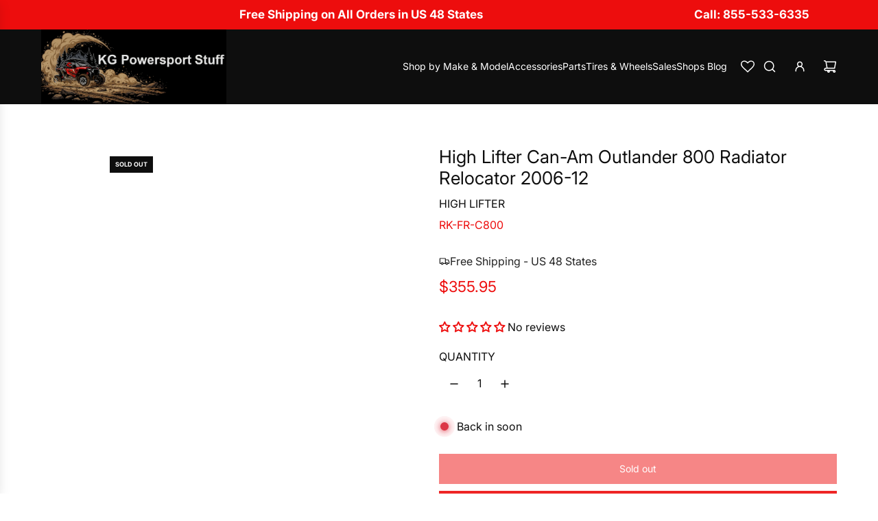

--- FILE ---
content_type: text/html; charset=utf-8
request_url: https://kgpowersportstuff.com/products/high-lifter-can-am-outlander-800-radiator-relocation-kit-1
body_size: 57522
content:
<!doctype html>
<html class="js" lang="en">
<head>


  <!-- Basic page needs ================================================== -->
  <meta charset="utf-8"><meta http-equiv="X-UA-Compatible" content="IE=edge">

    <!-- Performance: preconnect to main asset origins -->
  <link rel="preconnect" href="https://cdn.shopify.com" crossorigin>
  <link rel="preconnect" href="https://fonts.shopifycdn.com" crossorigin>
  <link rel="preconnect" href="https://fonts.gstatic.com" crossorigin><link rel="preconnect" href="https://fonts.shopifycdn.com" crossorigin><link href="//kgpowersportstuff.com/cdn/shop/t/69/assets/swiper-bundle.min.css?v=127370101718424465871758611760" rel="stylesheet" type="text/css" media="all" />
  <link href="//kgpowersportstuff.com/cdn/shop/t/69/assets/photoswipe.min.css?v=165459975419098386681758611761" rel="stylesheet" type="text/css" media="all" />
  <link href="//kgpowersportstuff.com/cdn/shop/t/69/assets/theme.min.css?v=16721827849538280471758611760" rel="stylesheet" type="text/css" media="all" />
  <link href="//kgpowersportstuff.com/cdn/shop/t/69/assets/custom.css?v=38465732361955264331758611786" rel="stylesheet" type="text/css" media="all" />

  
    <link rel="shortcut icon" href="//kgpowersportstuff.com/cdn/shop/files/Favicon_f7ef73b4-dff9-42c0-862b-6eb9b63445f6.jpg?crop=center&height=180&v=1707426992&width=180" type="image/png">
    <link rel="apple-touch-icon" sizes="180x180" href="//kgpowersportstuff.com/cdn/shop/files/Favicon_f7ef73b4-dff9-42c0-862b-6eb9b63445f6.jpg?crop=center&height=180&v=1707426992&width=180">
    <link rel="apple-touch-icon-precomposed" sizes="180x180" href="//kgpowersportstuff.com/cdn/shop/files/Favicon_f7ef73b4-dff9-42c0-862b-6eb9b63445f6.jpg?crop=center&height=180&v=1707426992&width=180">
    <link rel="icon" type="image/png" sizes="32x32" href="//kgpowersportstuff.com/cdn/shop/files/Favicon_f7ef73b4-dff9-42c0-862b-6eb9b63445f6.jpg?crop=center&height=32&v=1707426992&width=32">
    <link rel="icon" type="image/png" sizes="194x194" href="//kgpowersportstuff.com/cdn/shop/files/Favicon_f7ef73b4-dff9-42c0-862b-6eb9b63445f6.jpg?crop=center&height=194&v=1707426992&width=194">
    <link rel="icon" type="image/png" sizes="192x192" href="//kgpowersportstuff.com/cdn/shop/files/Favicon_f7ef73b4-dff9-42c0-862b-6eb9b63445f6.jpg?crop=center&height=192&v=1707426992&width=192">
    <link rel="icon" type="image/png" sizes="16x16" href="//kgpowersportstuff.com/cdn/shop/files/Favicon_f7ef73b4-dff9-42c0-862b-6eb9b63445f6.jpg?crop=center&height=16&v=1707426992&width=16">
  

    <link rel="preload" as="font" href="//kgpowersportstuff.com/cdn/fonts/inter/inter_n4.b2a3f24c19b4de56e8871f609e73ca7f6d2e2bb9.woff2" type="font/woff2" crossorigin>
    

    <link rel="preload" as="font" href="//kgpowersportstuff.com/cdn/fonts/inter/inter_n4.b2a3f24c19b4de56e8871f609e73ca7f6d2e2bb9.woff2" type="font/woff2" crossorigin>
    
<!-- Title and description ================================================== -->
  <title>
    High Lifter Can-Am Outlander 800 Radiator Relocator 2006-12
    
    
    
  </title>

  
    <meta name="description" content="The High Lifter Radiator Relocation Kit for 2006-12 Can-Am Outlander 800 Models ensures your ATV is mud-ready all the time without the need to constantly stop to cool off your engine from a clogged radiator. This Radiator Relocator Kit provides easy access to the radiator cap so you can maintain fluid levels with minim">
  

  <!-- Helpers ================================================== -->
  <!-- /snippets/social-meta-tags.liquid -->


<meta property="og:site_name" content="KG Powersport Stuff">
<meta property="og:url" content="https://kgpowersportstuff.com/products/high-lifter-can-am-outlander-800-radiator-relocation-kit-1">
<meta property="og:title" content="High Lifter Can-Am Outlander 800 Radiator Relocator 2006-12">
<meta property="og:type" content="product">
<meta property="og:description" content="The High Lifter Radiator Relocation Kit for 2006-12 Can-Am Outlander 800 Models ensures your ATV is mud-ready all the time without the need to constantly stop to cool off your engine from a clogged radiator. This Radiator Relocator Kit provides easy access to the radiator cap so you can maintain fluid levels with minim">

  <meta property="og:price:amount" content="355.95">
  <meta property="og:price:currency" content="USD">

<meta property="og:image" content="http://kgpowersportstuff.com/cdn/shop/files/RadiatorRelocatorKit.jpg?v=1758120806"><meta property="og:image" content="http://kgpowersportstuff.com/cdn/shop/files/RadiatorRelocatorKitSide.jpg?v=1758120806">
<meta property="og:image:alt" content="High Lifter Radiator Relocation Kit"><meta property="og:image:alt" content="High Lifter Radiator Relocation Kit Side View">
<meta property="og:image:secure_url" content="https://kgpowersportstuff.com/cdn/shop/files/RadiatorRelocatorKit.jpg?v=1758120806"><meta property="og:image:secure_url" content="https://kgpowersportstuff.com/cdn/shop/files/RadiatorRelocatorKitSide.jpg?v=1758120806">


<meta name="x:card" content="summary_large_image">
<meta name="x:title" content="High Lifter Can-Am Outlander 800 Radiator Relocator 2006-12">
<meta name="x:description" content="The High Lifter Radiator Relocation Kit for 2006-12 Can-Am Outlander 800 Models ensures your ATV is mud-ready all the time without the need to constantly stop to cool off your engine from a clogged radiator. This Radiator Relocator Kit provides easy access to the radiator cap so you can maintain fluid levels with minim">

  
  
    <link rel="canonical" href="https://kgpowersportstuff.com/products/high-lifter-can-am-outlander-800-radiator-relocation-kit-1"/>
  
  
  <meta name="viewport" content="width=device-width, initial-scale=1, shrink-to-fit=no">
  <meta name="theme-color" content="rgba(14 14 14 / 1.0)">

  <!-- CSS ================================================== -->
  <style>
/*============================================================================
  #Typography
==============================================================================*/






@font-face {
  font-family: Inter;
  font-weight: 400;
  font-style: normal;
  font-display: swap;
  src: url("//kgpowersportstuff.com/cdn/fonts/inter/inter_n4.b2a3f24c19b4de56e8871f609e73ca7f6d2e2bb9.woff2") format("woff2"),
       url("//kgpowersportstuff.com/cdn/fonts/inter/inter_n4.af8052d517e0c9ffac7b814872cecc27ae1fa132.woff") format("woff");
}

@font-face {
  font-family: Inter;
  font-weight: 400;
  font-style: normal;
  font-display: swap;
  src: url("//kgpowersportstuff.com/cdn/fonts/inter/inter_n4.b2a3f24c19b4de56e8871f609e73ca7f6d2e2bb9.woff2") format("woff2"),
       url("//kgpowersportstuff.com/cdn/fonts/inter/inter_n4.af8052d517e0c9ffac7b814872cecc27ae1fa132.woff") format("woff");
}


  @font-face {
  font-family: Inter;
  font-weight: 700;
  font-style: normal;
  font-display: swap;
  src: url("//kgpowersportstuff.com/cdn/fonts/inter/inter_n7.02711e6b374660cfc7915d1afc1c204e633421e4.woff2") format("woff2"),
       url("//kgpowersportstuff.com/cdn/fonts/inter/inter_n7.6dab87426f6b8813070abd79972ceaf2f8d3b012.woff") format("woff");
}




  @font-face {
  font-family: Inter;
  font-weight: 700;
  font-style: normal;
  font-display: swap;
  src: url("//kgpowersportstuff.com/cdn/fonts/inter/inter_n7.02711e6b374660cfc7915d1afc1c204e633421e4.woff2") format("woff2"),
       url("//kgpowersportstuff.com/cdn/fonts/inter/inter_n7.6dab87426f6b8813070abd79972ceaf2f8d3b012.woff") format("woff");
}




  @font-face {
  font-family: Inter;
  font-weight: 400;
  font-style: italic;
  font-display: swap;
  src: url("//kgpowersportstuff.com/cdn/fonts/inter/inter_i4.feae1981dda792ab80d117249d9c7e0f1017e5b3.woff2") format("woff2"),
       url("//kgpowersportstuff.com/cdn/fonts/inter/inter_i4.62773b7113d5e5f02c71486623cf828884c85c6e.woff") format("woff");
}




  @font-face {
  font-family: Inter;
  font-weight: 700;
  font-style: italic;
  font-display: swap;
  src: url("//kgpowersportstuff.com/cdn/fonts/inter/inter_i7.b377bcd4cc0f160622a22d638ae7e2cd9b86ea4c.woff2") format("woff2"),
       url("//kgpowersportstuff.com/cdn/fonts/inter/inter_i7.7c69a6a34e3bb44fcf6f975857e13b9a9b25beb4.woff") format("woff");
}









/*============================================================================
  #General Variables
==============================================================================*/

:root {

  --font-weight-normal: 400;
  --font-weight-bold: 700;
  --font-weight-header-bold: 700;

  --header-font-stack: Inter, sans-serif;
  --header-font-weight: 400;
  --header-font-style: normal;
  --header-text-size: 26;
  --header-text-size-px: 26px;
  --header-mobile-text-size-px: 22px;

  --header-font-case: normal;
  --header-font-size: 15;
  --header-font-size-px: 15px;

  --heading-spacing: 0.0em;
  --heading-line-height: 1.2;
  --heading-font-case: normal;
  --heading-font-stack: FontDrop;

  --body-font-stack: Inter, sans-serif;
  --body-font-weight: 400;
  --body-font-style: normal;

  --button-font-stack: Inter, sans-serif;
  --button-font-weight: 400;
  --button-font-style: normal;

  --label-font-stack: Inter, sans-serif;
  --label-font-weight: 400;
  --label-font-style: normal;
  --label-font-case: uppercase;
  --label-spacing: 0px;

  --navigation-font-stack: Inter, sans-serif;
  --navigation-font-weight: 400;
  --navigation-font-style: normal;
  --navigation-font-letter-spacing: 0px;

  --base-font-size-int: 16;
  --base-font-size: 16px;

  --body-font-size-12-to-em: 0.75em;
  --body-font-size-16-to-em: 1.0em;
  --body-font-size-22-to-em: 1.38em;
  --body-font-size-28-to-em: 1.75em;
  --body-font-size-36-to-em: 2.25em;

  /* Heading Sizes */

  
  --h1-size: 33px;
  --h2-size: 26px;
  --h3-size: 23px;
  --h4-size: 20px;
  --h5-size: 16px;
  --h6-size: 16px;

  --sale-badge-color: rgba(237 13 13 / 1.0);
  --sold-out-badge-color: rgba(14 14 14 / 1.0);
  --custom-badge-color: rgba(73 73 73 / 1.0);
  --preorder-badge-color: rgba(73 73 73 / 1.0);
  --countdown-badge-color: rgba(73 73 73 / 1.0);
  --badge-font-color: rgba(255 255 255 / 1.0);

  --primary-btn-text-color: rgba(255 255 255 / 1.0);
  --primary-btn-text-color-opacity50: color-mix(in srgb, var(--primary-btn-text-color), transparent 50%);
  --primary-btn-bg-color: rgba(237 13 13 / 1.0);
  --primary-btn-bg-color-opacity50: color-mix(in srgb, var(--primary-btn-bg-color), transparent 50%);

  --button-text-case: none;
  --button-font-size: 14;
  --button-font-size-px: 14px;
  --button-text-spacing-px: 0px;

  
    --text-line-clamp: none;
  

  

  --text-color: rgba(14 14 14 / 1.0);
  --text-color-transparent05: color-mix(in srgb, var(--text-color), transparent 95%);
  --text-color-transparent10: color-mix(in srgb, var(--text-color), transparent 90%);
  --text-color-transparent15: color-mix(in srgb, var(--text-color), transparent 85%);
  --text-color-transparent25: color-mix(in srgb, var(--text-color), transparent 75%);
  --text-color-transparent30: color-mix(in srgb, var(--text-color), transparent 70%);
  --text-color-transparent40: color-mix(in srgb, var(--text-color), transparent 60%);
  --text-color-transparent50: color-mix(in srgb, var(--text-color), transparent 50%);
  --text-color-transparent5: color-mix(in srgb, var(--text-color), transparent 50%);
  --text-color-transparent6: color-mix(in srgb, var(--text-color), transparent 40%);
  --text-color-transparent7: color-mix(in srgb, var(--text-color), transparent 30%);
  --text-color-transparent8: color-mix(in srgb, var(--text-color), transparent 20%);

  
    --heading-xl-font-size: 24px;
    --heading-l-font-size: 22px;
    --subheading-font-size: 16px;
  

  
    --small-body-font-size: 14px;
  

  --link-color: rgba(14 14 14 / 1.0);
  --on-sale-color: rgba(237 13 13 / 1.0);

  --body-color: rgba(255 255 255 / 1.0);
  --body-color-darken10: #e6e6e6;
  --body-color-transparent00: color-mix(in srgb, var(--body-color), transparent 100%);
  --body-color-transparent40: color-mix(in srgb, var(--body-color), transparent 60%);
  --body-color-transparent50: color-mix(in srgb, var(--body-color), transparent 50%);
  --body-color-transparent90: color-mix(in srgb, var(--body-color), transparent 10%);

  --body-overlay-color: color-mix(in srgb, var(--body-color-darken10), transparent 30%);

  --body-secondary-color: rgba(249 249 251 / 1.0);
  --body-secondary-color-transparent00: color-mix(in srgb, var(--body-secondary-color), transparent 100%);
  --body-secondary-color-darken05: color-mix(in srgb, var(--body-secondary-color), transparent 95%);

  --color-primary-background: #ffffff;
  --color-primary-background-rgb: 255, 255, 255;
  --color-secondary-background: rgba(249 249 251 / 1.0);

  --border-color: rgba(14, 14, 14, 0.25);
  --link-border-color: color-mix(in srgb, var(--link-color), transparent 50%);
  --border-color-darken10: #000000;
  --view-in-space-button-background: #f2f2f2;

  --header-color: rgba(14 14 14 / 1.0);
  --header-color-darken5-filter: #010101;
  --header-color-darken5: color-mix(in srgb, var(--header-color-darken5-filter), transparent 0%);

  --header-border-color: rgba(255 255 255 / 1.0);

  --announcement-text-size: 17px;
  --announcement-text-spacing: 0px;

  --logo-font-size: 14px;

  --overlay-header-text-color: rgba(255 255 255 / 1.0);
  --nav-text-color: rgba(255 255 255 / 1.0);
  --nav-text-color-transparent5: color-mix(in srgb, var(--nav-text-color), transparent 95%);
  --nav-text-color-transparent10: color-mix(in srgb, var(--nav-text-color), transparent 90%);
  --nav-text-color-transparent30: color-mix(in srgb, var(--nav-text-color), transparent 70%);
  --nav-text-color-transparent50: color-mix(in srgb, var(--nav-text-color), transparent 50%);

  --nav-text-hover: rgba(255 255 255 / 1.0);

  --color-scheme-light-background: rgba(249 249 251 / 1.0);
  --color-scheme-light-background-transparent40: color-mix(in srgb, var(--color-scheme-light-background), transparent 60%);
  --color-scheme-light-background-transparent50: color-mix(in srgb, var(--color-scheme-light-background), transparent 50%);
  --color-scheme-light-background-rgb: 249, 249, 251;

  --color-scheme-light-text: rgba(14 14 14 / 1.0);
  --color-scheme-light-text-transparent10: color-mix(in srgb, var(--color-scheme-light-text), transparent 90%);
  --color-scheme-light-text-transparent25: color-mix(in srgb, var(--color-scheme-light-text), transparent 75%);
  --color-scheme-light-text-transparent40: color-mix(in srgb, var(--color-scheme-light-text), transparent 60%);
  --color-scheme-light-text-transparent50: color-mix(in srgb, var(--color-scheme-light-text), transparent 50%);
  --color-scheme-light-text-transparent60: color-mix(in srgb, var(--color-scheme-light-text), transparent 40%);
  --color-scheme-light-text-transparent80: color-mix(in srgb, var(--color-scheme-light-text), transparent 20%);

  --color-scheme-feature-background: rgba(0 0 0 / 1.0);
  --color-scheme-feature-background-transparent40: color-mix(in srgb, var(--color-scheme-feature-background), transparent 60%);
  --color-scheme-feature-background-transparent50: color-mix(in srgb, var(--color-scheme-feature-background), transparent 50%);
  --color-scheme-feature-background-rgb: 0, 0, 0;

  --color-scheme-feature-text: rgba(255 255 255 / 1.0);
  --color-scheme-feature-text-transparent10: color-mix(in srgb, var(--color-scheme-feature-text), transparent 90%);
  --color-scheme-feature-text-transparent25: color-mix(in srgb, var(--color-scheme-feature-text), transparent 75%);
  --color-scheme-feature-text-transparent40: color-mix(in srgb, var(--color-scheme-feature-text), transparent 60%);
  --color-scheme-feature-text-transparent50: color-mix(in srgb, var(--color-scheme-feature-text), transparent 50%);
  --color-scheme-feature-text-transparent60: color-mix(in srgb, var(--color-scheme-feature-text), transparent 40%);
  --color-scheme-feature-text-transparent80: color-mix(in srgb, var(--color-scheme-feature-text), transparent 20%);

  --homepage-sections-accent-secondary-color-transparent60: color-mix(in srgb, var(--color-scheme-feature-text), transparent 40%);

  --color-scheme-dark-background: rgba(237 13 13 / 1.0);
  --color-scheme-dark-background-transparent40: color-mix(in srgb, var(--color-scheme-dark-background), transparent 60%);
  --color-scheme-dark-background-transparent50: color-mix(in srgb, var(--color-scheme-dark-background), transparent 50%);
  --color-scheme-dark-background-rgb: 237, 13, 13;

  --color-scheme-dark-text: rgba(255 255 255 / 1.0);
  --color-scheme-dark-text-transparent10: color-mix(in srgb, var(--color-scheme-dark-text), transparent 90%);
  --color-scheme-dark-text-transparent25: color-mix(in srgb, var(--color-scheme-dark-text), transparent 75%);
  --color-scheme-dark-text-transparent40: color-mix(in srgb, var(--color-scheme-dark-text), transparent 60%);
  --color-scheme-dark-text-transparent50: color-mix(in srgb, var(--color-scheme-dark-text), transparent 50%);
  --color-scheme-dark-text-transparent60: color-mix(in srgb, var(--color-scheme-dark-text), transparent 40%);
  --color-scheme-dark-text-transparent80: color-mix(in srgb, var(--color-scheme-dark-text), transparent 20%);

  --filter-bg-color: rgba(14, 14, 14, 0.1);

  --menu-drawer-color: rgba(255 255 255 / 1.0);
  --menu-drawer-text-color: rgba(14 14 14 / 1.0);
  --menu-drawer-text-color-transparent10: color-mix(in srgb, var(--menu-drawer-text-color), transparent 90%);
  --menu-drawer-text-color-transparent30: color-mix(in srgb, var(--menu-drawer-text-color), transparent 70%);
  --menu-drawer-border-color: color-mix(in srgb, var(--menu-drawer-text-color), transparent 75%);
  --menu-drawer-text-hover-color: rgba(115 115 115 / 1.0);

  --cart-drawer-color: rgba(255 255 255 / 1.0);
  --cart-drawer-color-transparent50: color-mix(in srgb, var(--cart-drawer-color), transparent 50%);
  --cart-drawer-text-color: rgba(14 14 14 / 1.0);
  --cart-drawer-text-color-transparent10: color-mix(in srgb, var(--cart-drawer-text-color), transparent 90%);
  --cart-drawer-text-color-transparent25: color-mix(in srgb, var(--cart-drawer-text-color), transparent 75%);
  --cart-drawer-text-color-transparent40: color-mix(in srgb, var(--cart-drawer-text-color), transparent 60%);
  --cart-drawer-text-color-transparent50: color-mix(in srgb, var(--cart-drawer-text-color), transparent 50%);
  --cart-drawer-text-color-transparent70: color-mix(in srgb, var(--cart-drawer-text-color), transparent 30%);
  --cart-drawer-border-color: color-mix(in srgb, var(--cart-drawer-text-color), transparent 75%);

  --success-color: #28a745;
  --error-color: #DC3545;
  --warning-color: #EB9247;

  /* Shop Pay Installments variables */
  --color-body: rgba(249 249 251 / 1.0);
  --color-bg: rgba(249 249 251 / 1.0);

  /* Checkbox */
  --checkbox-size: 16px;
  --inline-icon-size: 16px;
  --line-height-base: 1.6;

  /* Grid spacing */
  --grid-spacing: 10px;
  
    --grid-spacing-tight: 10px;
    --grid-spacing-loose: 10px;
  

  /* Border radius */
  --block-border-radius: 0;
  --input-border-radius: 0;
  --thumbnail-border-radius: 0;
  --badge-border-radius: 0;
  

  --swatch-border-radius: 0;
  
    --swatch-border-radius: 50%;
  
}
</style>

  <style data-shopify>
    *,
    *::before,
    *::after {
      box-sizing: inherit;
    }

    html {
      box-sizing: border-box;
      background-color: var(--body-color);
      height: 100%;
      margin: 0;
    }

    body {
      background-color: var(--body-color);
      min-height: 100%;
      margin: 0;
      display: grid;
      grid-template-rows: auto auto 1fr auto;
      grid-template-columns: 100%;
      overflow-x: hidden;
    }

    .sr-only {
      position: absolute;
      width: 1px;
      height: 1px;
      padding: 0;
      margin: -1px;
      overflow: hidden;
      clip: rect(0, 0, 0, 0);
      border: 0;
    }

    .sr-only-focusable:active, .sr-only-focusable:focus {
      position: static;
      width: auto;
      height: auto;
      margin: 0;
      overflow: visible;
      clip: auto;
    }
  </style>

  <!-- Header hook for plugins ================================================== -->
  <script>window.performance && window.performance.mark && window.performance.mark('shopify.content_for_header.start');</script><meta name="google-site-verification" content="VPUdCctmSJ14MwsRvRbsZ8f8PFoyYm-L_72vSUmyKgE">
<meta id="shopify-digital-wallet" name="shopify-digital-wallet" content="/2092962/digital_wallets/dialog">
<meta name="shopify-checkout-api-token" content="6df5fbd04ee37b93923321e59d8ae5c8">
<meta id="in-context-paypal-metadata" data-shop-id="2092962" data-venmo-supported="true" data-environment="production" data-locale="en_US" data-paypal-v4="true" data-currency="USD">
<link rel="alternate" type="application/json+oembed" href="https://kgpowersportstuff.com/products/high-lifter-can-am-outlander-800-radiator-relocation-kit-1.oembed">
<script async="async" src="/checkouts/internal/preloads.js?locale=en-US"></script>
<script id="shopify-features" type="application/json">{"accessToken":"6df5fbd04ee37b93923321e59d8ae5c8","betas":["rich-media-storefront-analytics"],"domain":"kgpowersportstuff.com","predictiveSearch":true,"shopId":2092962,"locale":"en"}</script>
<script>var Shopify = Shopify || {};
Shopify.shop = "kg-powersports.myshopify.com";
Shopify.locale = "en";
Shopify.currency = {"active":"USD","rate":"1.0"};
Shopify.country = "US";
Shopify.theme = {"name":"FW Momentum - updated","id":144771907744,"schema_name":"Momentum","schema_version":"8.0.0","theme_store_id":1600,"role":"main"};
Shopify.theme.handle = "null";
Shopify.theme.style = {"id":null,"handle":null};
Shopify.cdnHost = "kgpowersportstuff.com/cdn";
Shopify.routes = Shopify.routes || {};
Shopify.routes.root = "/";</script>
<script type="module">!function(o){(o.Shopify=o.Shopify||{}).modules=!0}(window);</script>
<script>!function(o){function n(){var o=[];function n(){o.push(Array.prototype.slice.apply(arguments))}return n.q=o,n}var t=o.Shopify=o.Shopify||{};t.loadFeatures=n(),t.autoloadFeatures=n()}(window);</script>
<script id="shop-js-analytics" type="application/json">{"pageType":"product"}</script>
<script defer="defer" async type="module" src="//kgpowersportstuff.com/cdn/shopifycloud/shop-js/modules/v2/client.init-shop-cart-sync_IZsNAliE.en.esm.js"></script>
<script defer="defer" async type="module" src="//kgpowersportstuff.com/cdn/shopifycloud/shop-js/modules/v2/chunk.common_0OUaOowp.esm.js"></script>
<script type="module">
  await import("//kgpowersportstuff.com/cdn/shopifycloud/shop-js/modules/v2/client.init-shop-cart-sync_IZsNAliE.en.esm.js");
await import("//kgpowersportstuff.com/cdn/shopifycloud/shop-js/modules/v2/chunk.common_0OUaOowp.esm.js");

  window.Shopify.SignInWithShop?.initShopCartSync?.({"fedCMEnabled":true,"windoidEnabled":true});

</script>
<script>(function() {
  var isLoaded = false;
  function asyncLoad() {
    if (isLoaded) return;
    isLoaded = true;
    var urls = ["https:\/\/cookie-bar.salessquad.co.uk\/scripts\/fcb_5a7116aa465d7dc2994da276be21c9f8.js?shop=kg-powersports.myshopify.com","https:\/\/meggnotec.ams3.digitaloceanspaces.com\/sfy\/assets\/JmgHlImkHGICCxt\/js\/widget.js?shop=kg-powersports.myshopify.com","https:\/\/cdn.nfcube.com\/instafeed-d2c67e8f06aae1dcd1ca2abb47a08a4b.js?shop=kg-powersports.myshopify.com"];
    for (var i = 0; i < urls.length; i++) {
      var s = document.createElement('script');
      s.type = 'text/javascript';
      s.async = true;
      s.src = urls[i];
      var x = document.getElementsByTagName('script')[0];
      x.parentNode.insertBefore(s, x);
    }
  };
  if(window.attachEvent) {
    window.attachEvent('onload', asyncLoad);
  } else {
    window.addEventListener('load', asyncLoad, false);
  }
})();</script>
<script id="__st">var __st={"a":2092962,"offset":-25200,"reqid":"db4e0e7e-51eb-4e39-9d64-f790d276a728-1768357005","pageurl":"kgpowersportstuff.com\/products\/high-lifter-can-am-outlander-800-radiator-relocation-kit-1","u":"15000cdeb851","p":"product","rtyp":"product","rid":7511279534240};</script>
<script>window.ShopifyPaypalV4VisibilityTracking = true;</script>
<script id="captcha-bootstrap">!function(){'use strict';const t='contact',e='account',n='new_comment',o=[[t,t],['blogs',n],['comments',n],[t,'customer']],c=[[e,'customer_login'],[e,'guest_login'],[e,'recover_customer_password'],[e,'create_customer']],r=t=>t.map((([t,e])=>`form[action*='/${t}']:not([data-nocaptcha='true']) input[name='form_type'][value='${e}']`)).join(','),a=t=>()=>t?[...document.querySelectorAll(t)].map((t=>t.form)):[];function s(){const t=[...o],e=r(t);return a(e)}const i='password',u='form_key',d=['recaptcha-v3-token','g-recaptcha-response','h-captcha-response',i],f=()=>{try{return window.sessionStorage}catch{return}},m='__shopify_v',_=t=>t.elements[u];function p(t,e,n=!1){try{const o=window.sessionStorage,c=JSON.parse(o.getItem(e)),{data:r}=function(t){const{data:e,action:n}=t;return t[m]||n?{data:e,action:n}:{data:t,action:n}}(c);for(const[e,n]of Object.entries(r))t.elements[e]&&(t.elements[e].value=n);n&&o.removeItem(e)}catch(o){console.error('form repopulation failed',{error:o})}}const l='form_type',E='cptcha';function T(t){t.dataset[E]=!0}const w=window,h=w.document,L='Shopify',v='ce_forms',y='captcha';let A=!1;((t,e)=>{const n=(g='f06e6c50-85a8-45c8-87d0-21a2b65856fe',I='https://cdn.shopify.com/shopifycloud/storefront-forms-hcaptcha/ce_storefront_forms_captcha_hcaptcha.v1.5.2.iife.js',D={infoText:'Protected by hCaptcha',privacyText:'Privacy',termsText:'Terms'},(t,e,n)=>{const o=w[L][v],c=o.bindForm;if(c)return c(t,g,e,D).then(n);var r;o.q.push([[t,g,e,D],n]),r=I,A||(h.body.append(Object.assign(h.createElement('script'),{id:'captcha-provider',async:!0,src:r})),A=!0)});var g,I,D;w[L]=w[L]||{},w[L][v]=w[L][v]||{},w[L][v].q=[],w[L][y]=w[L][y]||{},w[L][y].protect=function(t,e){n(t,void 0,e),T(t)},Object.freeze(w[L][y]),function(t,e,n,w,h,L){const[v,y,A,g]=function(t,e,n){const i=e?o:[],u=t?c:[],d=[...i,...u],f=r(d),m=r(i),_=r(d.filter((([t,e])=>n.includes(e))));return[a(f),a(m),a(_),s()]}(w,h,L),I=t=>{const e=t.target;return e instanceof HTMLFormElement?e:e&&e.form},D=t=>v().includes(t);t.addEventListener('submit',(t=>{const e=I(t);if(!e)return;const n=D(e)&&!e.dataset.hcaptchaBound&&!e.dataset.recaptchaBound,o=_(e),c=g().includes(e)&&(!o||!o.value);(n||c)&&t.preventDefault(),c&&!n&&(function(t){try{if(!f())return;!function(t){const e=f();if(!e)return;const n=_(t);if(!n)return;const o=n.value;o&&e.removeItem(o)}(t);const e=Array.from(Array(32),(()=>Math.random().toString(36)[2])).join('');!function(t,e){_(t)||t.append(Object.assign(document.createElement('input'),{type:'hidden',name:u})),t.elements[u].value=e}(t,e),function(t,e){const n=f();if(!n)return;const o=[...t.querySelectorAll(`input[type='${i}']`)].map((({name:t})=>t)),c=[...d,...o],r={};for(const[a,s]of new FormData(t).entries())c.includes(a)||(r[a]=s);n.setItem(e,JSON.stringify({[m]:1,action:t.action,data:r}))}(t,e)}catch(e){console.error('failed to persist form',e)}}(e),e.submit())}));const S=(t,e)=>{t&&!t.dataset[E]&&(n(t,e.some((e=>e===t))),T(t))};for(const o of['focusin','change'])t.addEventListener(o,(t=>{const e=I(t);D(e)&&S(e,y())}));const B=e.get('form_key'),M=e.get(l),P=B&&M;t.addEventListener('DOMContentLoaded',(()=>{const t=y();if(P)for(const e of t)e.elements[l].value===M&&p(e,B);[...new Set([...A(),...v().filter((t=>'true'===t.dataset.shopifyCaptcha))])].forEach((e=>S(e,t)))}))}(h,new URLSearchParams(w.location.search),n,t,e,['guest_login'])})(!1,!0)}();</script>
<script integrity="sha256-4kQ18oKyAcykRKYeNunJcIwy7WH5gtpwJnB7kiuLZ1E=" data-source-attribution="shopify.loadfeatures" defer="defer" src="//kgpowersportstuff.com/cdn/shopifycloud/storefront/assets/storefront/load_feature-a0a9edcb.js" crossorigin="anonymous"></script>
<script data-source-attribution="shopify.dynamic_checkout.dynamic.init">var Shopify=Shopify||{};Shopify.PaymentButton=Shopify.PaymentButton||{isStorefrontPortableWallets:!0,init:function(){window.Shopify.PaymentButton.init=function(){};var t=document.createElement("script");t.src="https://kgpowersportstuff.com/cdn/shopifycloud/portable-wallets/latest/portable-wallets.en.js",t.type="module",document.head.appendChild(t)}};
</script>
<script data-source-attribution="shopify.dynamic_checkout.buyer_consent">
  function portableWalletsHideBuyerConsent(e){var t=document.getElementById("shopify-buyer-consent"),n=document.getElementById("shopify-subscription-policy-button");t&&n&&(t.classList.add("hidden"),t.setAttribute("aria-hidden","true"),n.removeEventListener("click",e))}function portableWalletsShowBuyerConsent(e){var t=document.getElementById("shopify-buyer-consent"),n=document.getElementById("shopify-subscription-policy-button");t&&n&&(t.classList.remove("hidden"),t.removeAttribute("aria-hidden"),n.addEventListener("click",e))}window.Shopify?.PaymentButton&&(window.Shopify.PaymentButton.hideBuyerConsent=portableWalletsHideBuyerConsent,window.Shopify.PaymentButton.showBuyerConsent=portableWalletsShowBuyerConsent);
</script>
<script data-source-attribution="shopify.dynamic_checkout.cart.bootstrap">document.addEventListener("DOMContentLoaded",(function(){function t(){return document.querySelector("shopify-accelerated-checkout-cart, shopify-accelerated-checkout")}if(t())Shopify.PaymentButton.init();else{new MutationObserver((function(e,n){t()&&(Shopify.PaymentButton.init(),n.disconnect())})).observe(document.body,{childList:!0,subtree:!0})}}));
</script>
<link id="shopify-accelerated-checkout-styles" rel="stylesheet" media="screen" href="https://kgpowersportstuff.com/cdn/shopifycloud/portable-wallets/latest/accelerated-checkout-backwards-compat.css" crossorigin="anonymous">
<style id="shopify-accelerated-checkout-cart">
        #shopify-buyer-consent {
  margin-top: 1em;
  display: inline-block;
  width: 100%;
}

#shopify-buyer-consent.hidden {
  display: none;
}

#shopify-subscription-policy-button {
  background: none;
  border: none;
  padding: 0;
  text-decoration: underline;
  font-size: inherit;
  cursor: pointer;
}

#shopify-subscription-policy-button::before {
  box-shadow: none;
}

      </style>

<script>window.performance && window.performance.mark && window.performance.mark('shopify.content_for_header.end');</script>

  <script defer src="//kgpowersportstuff.com/cdn/shop/t/69/assets/eventBus.js?v=100401504747444416941758611761"></script>

  <script type="text/javascript">
		window.wetheme = {
			name: 'Flow',
			webcomponentRegistry: {
        registry: {},
				checkScriptLoaded: function(key) {
					return window.wetheme.webcomponentRegistry.registry[key] ? true : false
				},
        register: function(registration) {
            if(!window.wetheme.webcomponentRegistry.checkScriptLoaded(registration.key)) {
              window.wetheme.webcomponentRegistry.registry[registration.key] = registration
            }
        }
      }
    };
	</script>

  

  
<!-- BEGIN app block: shopify://apps/wishlist-hero/blocks/app-embed/a9a5079b-59e8-47cb-b659-ecf1c60b9b72 -->


  <script type="application/json" id="WH-ProductJson-product-template">
    {"id":7511279534240,"title":"High Lifter Can-Am Outlander 800 Radiator Relocator 2006-12","handle":"high-lifter-can-am-outlander-800-radiator-relocation-kit-1","description":"\u003cp\u003e\u003cspan\u003eThe High Lifter Radiator Relocation Kit for 2006-12 Can-Am Outlander 800 Models ensures your ATV is mud-ready all the time without the need to constantly stop to cool off your engine from a clogged radiator. \u003c\/span\u003e\u003cspan\u003eThis Radiator Relocator Kit provides easy access to the radiator cap so you can maintain fluid levels with minimum hassle.\u003c\/span\u003e\u003c\/p\u003e\n\u003cp\u003e\u003cspan\u003e\u003c\/span\u003e\u003cspan style=\"color: rgb(43, 0, 255);\"\u003e\u003ca style=\"color: rgb(43, 0, 255);\" href=\"https:\/\/www.highlifter.com\/images\/RK-FR-C800.pdf\" title=\"RK-FR-C800 Instructions\" target=\"_blank\"\u003eClick Here for Instructions\u003c\/a\u003e\u003c\/span\u003e\u003c\/p\u003e\n\u003cp\u003e\u003cstrong data-mce-fragment=\"1\"\u003eFeatures:\u003c\/strong\u003e\u003cbr data-mce-fragment=\"1\"\u003e\u003cspan data-mce-fragment=\"1\"\u003eHeavy-duty 12-gauge steel\u003c\/span\u003e\u003cbr data-mce-fragment=\"1\"\u003e\u003cspan data-mce-fragment=\"1\"\u003eWrinkle black powder coat finish\u003c\/span\u003e\u003cbr data-mce-fragment=\"1\"\u003e\u003cspan data-mce-fragment=\"1\"\u003eKits include additional hose, mounting brackets, and all hardware\u003c\/span\u003e\u003cbr data-mce-fragment=\"1\"\u003e\u003cspan data-mce-fragment=\"1\"\u003eKeeps radiator out of the mud\u003c\/span\u003e\u003cbr data-mce-fragment=\"1\"\u003e\u003cspan data-mce-fragment=\"1\"\u003eKeeps the motor cool\u003c\/span\u003e\u003cbr data-mce-fragment=\"1\"\u003e\u003cspan data-mce-fragment=\"1\"\u003eMakes cleaning and maintenance easier\u003c\/span\u003e\u003cbr data-mce-fragment=\"1\"\u003e\u003cspan data-mce-fragment=\"1\"\u003eUser-friendly installation instructions\u003c\/span\u003e\u003cbr data-mce-fragment=\"1\"\u003e\u003cspan data-mce-fragment=\"1\"\u003eComplete kit with no additional hardware required\u003c\/span\u003e\u003c\/p\u003e\n\u003cp\u003eHeavy-duty relocation kits are mounted between 40-50 degrees (depending on the make and model) to deflect debris. The shrouds and mounting rack are made of 12-gauge steel and powder-coated in wrinkle black to look good on any ATV. The precision-cut High Lifter logo on the shroud makes your ATV stand out in any crowd. If you already have snorkels, some rerouting may need to be done. If you don’t already have snorkels, there is still plenty of room on the front rack to locate them in a variety of combinations.\u003cbr\u003e\u003c\/p\u003e","published_at":"2022-08-19T15:40:07-06:00","created_at":"2022-08-19T15:29:05-06:00","vendor":"High Lifter","type":"Radiator Relocation Kits","tags":["Can-Am Outlander Radiator Relocation Kits","High Lifter Radiator Relocation Kit","Outlander 800 Radiator Relocator"],"price":35595,"price_min":35595,"price_max":35595,"available":false,"price_varies":false,"compare_at_price":null,"compare_at_price_min":0,"compare_at_price_max":0,"compare_at_price_varies":false,"variants":[{"id":42463334989984,"title":"Default Title","option1":"Default Title","option2":null,"option3":null,"sku":"RK-FR-C800","requires_shipping":true,"taxable":true,"featured_image":null,"available":false,"name":"High Lifter Can-Am Outlander 800 Radiator Relocator 2006-12","public_title":null,"options":["Default Title"],"price":35595,"weight":0,"compare_at_price":null,"inventory_quantity":0,"inventory_management":"shopify","inventory_policy":"deny","barcode":"","requires_selling_plan":false,"selling_plan_allocations":[]}],"images":["\/\/kgpowersportstuff.com\/cdn\/shop\/files\/RadiatorRelocatorKit.jpg?v=1758120806","\/\/kgpowersportstuff.com\/cdn\/shop\/files\/RadiatorRelocatorKitSide.jpg?v=1758120806"],"featured_image":"\/\/kgpowersportstuff.com\/cdn\/shop\/files\/RadiatorRelocatorKit.jpg?v=1758120806","options":["Title"],"media":[{"alt":"High Lifter Radiator Relocation Kit","id":38287616409760,"position":1,"preview_image":{"aspect_ratio":1.0,"height":600,"width":600,"src":"\/\/kgpowersportstuff.com\/cdn\/shop\/files\/RadiatorRelocatorKit.jpg?v=1758120806"},"aspect_ratio":1.0,"height":600,"media_type":"image","src":"\/\/kgpowersportstuff.com\/cdn\/shop\/files\/RadiatorRelocatorKit.jpg?v=1758120806","width":600},{"alt":"High Lifter Radiator Relocation Kit Side View","id":38287621619872,"position":2,"preview_image":{"aspect_ratio":1.0,"height":600,"width":600,"src":"\/\/kgpowersportstuff.com\/cdn\/shop\/files\/RadiatorRelocatorKitSide.jpg?v=1758120806"},"aspect_ratio":1.0,"height":600,"media_type":"image","src":"\/\/kgpowersportstuff.com\/cdn\/shop\/files\/RadiatorRelocatorKitSide.jpg?v=1758120806","width":600}],"requires_selling_plan":false,"selling_plan_groups":[],"content":"\u003cp\u003e\u003cspan\u003eThe High Lifter Radiator Relocation Kit for 2006-12 Can-Am Outlander 800 Models ensures your ATV is mud-ready all the time without the need to constantly stop to cool off your engine from a clogged radiator. \u003c\/span\u003e\u003cspan\u003eThis Radiator Relocator Kit provides easy access to the radiator cap so you can maintain fluid levels with minimum hassle.\u003c\/span\u003e\u003c\/p\u003e\n\u003cp\u003e\u003cspan\u003e\u003c\/span\u003e\u003cspan style=\"color: rgb(43, 0, 255);\"\u003e\u003ca style=\"color: rgb(43, 0, 255);\" href=\"https:\/\/www.highlifter.com\/images\/RK-FR-C800.pdf\" title=\"RK-FR-C800 Instructions\" target=\"_blank\"\u003eClick Here for Instructions\u003c\/a\u003e\u003c\/span\u003e\u003c\/p\u003e\n\u003cp\u003e\u003cstrong data-mce-fragment=\"1\"\u003eFeatures:\u003c\/strong\u003e\u003cbr data-mce-fragment=\"1\"\u003e\u003cspan data-mce-fragment=\"1\"\u003eHeavy-duty 12-gauge steel\u003c\/span\u003e\u003cbr data-mce-fragment=\"1\"\u003e\u003cspan data-mce-fragment=\"1\"\u003eWrinkle black powder coat finish\u003c\/span\u003e\u003cbr data-mce-fragment=\"1\"\u003e\u003cspan data-mce-fragment=\"1\"\u003eKits include additional hose, mounting brackets, and all hardware\u003c\/span\u003e\u003cbr data-mce-fragment=\"1\"\u003e\u003cspan data-mce-fragment=\"1\"\u003eKeeps radiator out of the mud\u003c\/span\u003e\u003cbr data-mce-fragment=\"1\"\u003e\u003cspan data-mce-fragment=\"1\"\u003eKeeps the motor cool\u003c\/span\u003e\u003cbr data-mce-fragment=\"1\"\u003e\u003cspan data-mce-fragment=\"1\"\u003eMakes cleaning and maintenance easier\u003c\/span\u003e\u003cbr data-mce-fragment=\"1\"\u003e\u003cspan data-mce-fragment=\"1\"\u003eUser-friendly installation instructions\u003c\/span\u003e\u003cbr data-mce-fragment=\"1\"\u003e\u003cspan data-mce-fragment=\"1\"\u003eComplete kit with no additional hardware required\u003c\/span\u003e\u003c\/p\u003e\n\u003cp\u003eHeavy-duty relocation kits are mounted between 40-50 degrees (depending on the make and model) to deflect debris. The shrouds and mounting rack are made of 12-gauge steel and powder-coated in wrinkle black to look good on any ATV. The precision-cut High Lifter logo on the shroud makes your ATV stand out in any crowd. If you already have snorkels, some rerouting may need to be done. If you don’t already have snorkels, there is still plenty of room on the front rack to locate them in a variety of combinations.\u003cbr\u003e\u003c\/p\u003e"}
  </script>

<script type="text/javascript">
  
    window.wishlisthero_buttonProdPageClasses = [];
  
  
    window.wishlisthero_cartDotClasses = [];
  
</script>
<!-- BEGIN app snippet: extraStyles -->

<style>
  .wishlisthero-floating {
    position: absolute;
    top: 5px;
    z-index: 21;
    border-radius: 100%;
    width: fit-content;
    right: 5px;
    left: auto;
    &.wlh-left-btn {
      left: 5px !important;
      right: auto !important;
    }
    &.wlh-right-btn {
      right: 5px !important;
      left: auto !important;
    }
    
  }
  @media(min-width:1300px) {
    .product-item__link.product-item__image--margins .wishlisthero-floating, {
      
        left: 50% !important;
        margin-left: -295px;
      
    }
  }
  .MuiTypography-h1,.MuiTypography-h2,.MuiTypography-h3,.MuiTypography-h4,.MuiTypography-h5,.MuiTypography-h6,.MuiButton-root,.MuiCardHeader-title a {
    font-family: ,  !important;
  }
</style>






<!-- END app snippet -->
<!-- BEGIN app snippet: renderAssets -->

  <link rel="preload" href="https://cdn.shopify.com/extensions/019badc7-12fe-783e-9dfe-907190f91114/wishlist-hero-81/assets/default.css" as="style" onload="this.onload=null;this.rel='stylesheet'">
  <noscript><link href="//cdn.shopify.com/extensions/019badc7-12fe-783e-9dfe-907190f91114/wishlist-hero-81/assets/default.css" rel="stylesheet" type="text/css" media="all" /></noscript>
  <script defer src="https://cdn.shopify.com/extensions/019badc7-12fe-783e-9dfe-907190f91114/wishlist-hero-81/assets/default.js"></script>
<!-- END app snippet -->


<script type="text/javascript">
  try{
  
    var scr_bdl_path = "https://cdn.shopify.com/extensions/019badc7-12fe-783e-9dfe-907190f91114/wishlist-hero-81/assets/bundle2.js";
    window._wh_asset_path = scr_bdl_path.substring(0,scr_bdl_path.lastIndexOf("/")) + "/";
  

  }catch(e){ console.log(e)}
  try{

  
    window.WishListHero_setting = {"ButtonColor":"#ed0d0d","IconColor":"rgba(255, 255, 255, 1)","IconType":"Heart","IconTypeNum":"1","ThrdParty_Trans_active":false,"ButtonTextBeforeAdding":"Add to wishlist","ButtonTextAfterAdding":"ADDED TO WISHLIST","AnimationAfterAddition":"Blink","ButtonTextAddToCart":"ADD TO CART","ButtonTextOutOfStock":"OUT OF STOCK","ButtonTextAddAllToCart":"ADD ALL TO CART","ButtonTextRemoveAllToCart":"REMOVE ALL FROM WISHLIST","AddedProductNotificationText":"Product added to wishlist successfully","AddedProductToCartNotificationText":"Product added to cart successfully","ViewCartLinkText":"View Cart","SharePopup_TitleText":"Share My wishlist","SharePopup_shareBtnText":"Share wishlist","SharePopup_shareHederText":"Share on Social Networks","SharePopup_shareCopyText":"Or copy Wishlist link to share","SharePopup_shareCancelBtnText":"cancel","SharePopup_shareCopyBtnText":"copy","SharePopup_shareCopiedText":"Copied","SendEMailPopup_BtnText":"send email","SendEMailPopup_FromText":"Your Name","SendEMailPopup_ToText":"To email","SendEMailPopup_BodyText":"Note","SendEMailPopup_SendBtnText":"send","SendEMailPopup_SendNotificationText":"email sent successfully","SendEMailPopup_TitleText":"Send My Wislist via Email","AddProductMessageText":"Are you sure you want to add all items to cart ?","RemoveProductMessageText":"Are you sure you want to remove this item from your wishlist ?","RemoveAllProductMessageText":"Are you sure you want to remove all items from your wishlist ?","RemovedProductNotificationText":"Product removed from wishlist successfully","AddAllOutOfStockProductNotificationText":"There seems to have been an issue adding items to cart, please try again later","RemovePopupOkText":"ok","RemovePopup_HeaderText":"ARE YOU SURE?","ViewWishlistText":"View wishlist","EmptyWishlistText":"there are no items in this wishlist","BuyNowButtonText":"Buy Now","BuyNowButtonColor":"rgb(144, 86, 162)","BuyNowTextButtonColor":"rgb(255, 255, 255)","Wishlist_Title":"My Wishlist","WishlistHeaderTitleAlignment":"Left","WishlistProductImageSize":"Normal","PriceColor":"#ed0d0d","HeaderFontSize":"30","PriceFontSize":"18","ProductNameFontSize":"16","LaunchPointType":"header_menu","DisplayWishlistAs":"popup_window","DisplayButtonAs":"button_with_icon","PopupSize":"md","ButtonUserConfirmationState":"skipped","ButtonColorAndStyleConfirmationState":"","HideAddToCartButton":false,"NoRedirectAfterAddToCart":false,"DisableGuestCustomer":true,"LoginPopupContent":"Please login to save your wishlist across devices.","LoginPopupLoginBtnText":"Login","LoginPopupContentFontSize":"20","NotificationPopupPosition":"right","WishlistButtonTextColor":"#ffff","EnableRemoveFromWishlistAfterAddButtonText":"Remove from wishlist","_id":"681d9d3b3006220b62b7281f","EnableCollection":false,"EnableShare":true,"RemovePowerBy":false,"EnableFBPixel":false,"EnableGTagIntegration":false,"EnableKlaviyoOnsiteTracking":false,"DisapleApp":false,"FloatPointPossition":"bottom_left","HeartStateToggle":true,"HeaderMenuItemsIndicator":true,"EnableRemoveFromWishlistAfterAdd":true,"Shop":"kg-powersports.myshopify.com","shop":"kg-powersports.myshopify.com","Status":"Active","Plan":"FREE"};
    if(typeof(window.WishListHero_setting_theme_override) != "undefined"){
                                                                                window.WishListHero_setting = {
                                                                                    ...window.WishListHero_setting,
                                                                                    ...window.WishListHero_setting_theme_override
                                                                                };
                                                                            }
                                                                            // Done

  

  }catch(e){ console.error('Error loading config',e); }
</script>


  <script src="https://cdn.shopify.com/extensions/019badc7-12fe-783e-9dfe-907190f91114/wishlist-hero-81/assets/bundle2.js" defer></script>



<script type="text/javascript">
  if (!window.__wishlistHeroArriveScriptLoaded) {
    window.__wishlistHeroArriveScriptLoaded = true;
    function wh_loadScript(scriptUrl) {
      const script = document.createElement('script'); script.src = scriptUrl;
      document.body.appendChild(script);
      return new Promise((res, rej) => { script.onload = function () { res(); }; script.onerror = function () { rej(); } });
    }
  }
  document.addEventListener("DOMContentLoaded", () => {
      wh_loadScript('https://cdn.shopify.com/extensions/019badc7-12fe-783e-9dfe-907190f91114/wishlist-hero-81/assets/arrive.min.js').then(function () {
          document.arrive('.wishlist-hero-custom-button', function (wishlistButton) {
              var ev = new
                  CustomEvent('wishlist-hero-add-to-custom-element', { detail: wishlistButton }); document.dispatchEvent(ev);
          });
      });
  });
</script>


<!-- BEGIN app snippet: TransArray -->
<script>
  window.WLH_reload_translations = function() {
    let _wlh_res = {};
    if (window.WishListHero_setting && window.WishListHero_setting['ThrdParty_Trans_active']) {

      
        

        window.WishListHero_setting["ButtonTextBeforeAdding"] = "";
        _wlh_res["ButtonTextBeforeAdding"] = "";
        

        window.WishListHero_setting["ButtonTextAfterAdding"] = "";
        _wlh_res["ButtonTextAfterAdding"] = "";
        

        window.WishListHero_setting["ButtonTextAddToCart"] = "";
        _wlh_res["ButtonTextAddToCart"] = "";
        

        window.WishListHero_setting["ButtonTextOutOfStock"] = "";
        _wlh_res["ButtonTextOutOfStock"] = "";
        

        window.WishListHero_setting["ButtonTextAddAllToCart"] = "";
        _wlh_res["ButtonTextAddAllToCart"] = "";
        

        window.WishListHero_setting["ButtonTextRemoveAllToCart"] = "";
        _wlh_res["ButtonTextRemoveAllToCart"] = "";
        

        window.WishListHero_setting["AddedProductNotificationText"] = "";
        _wlh_res["AddedProductNotificationText"] = "";
        

        window.WishListHero_setting["AddedProductToCartNotificationText"] = "";
        _wlh_res["AddedProductToCartNotificationText"] = "";
        

        window.WishListHero_setting["ViewCartLinkText"] = "";
        _wlh_res["ViewCartLinkText"] = "";
        

        window.WishListHero_setting["SharePopup_TitleText"] = "";
        _wlh_res["SharePopup_TitleText"] = "";
        

        window.WishListHero_setting["SharePopup_shareBtnText"] = "";
        _wlh_res["SharePopup_shareBtnText"] = "";
        

        window.WishListHero_setting["SharePopup_shareHederText"] = "";
        _wlh_res["SharePopup_shareHederText"] = "";
        

        window.WishListHero_setting["SharePopup_shareCopyText"] = "";
        _wlh_res["SharePopup_shareCopyText"] = "";
        

        window.WishListHero_setting["SharePopup_shareCancelBtnText"] = "";
        _wlh_res["SharePopup_shareCancelBtnText"] = "";
        

        window.WishListHero_setting["SharePopup_shareCopyBtnText"] = "";
        _wlh_res["SharePopup_shareCopyBtnText"] = "";
        

        window.WishListHero_setting["SendEMailPopup_BtnText"] = "";
        _wlh_res["SendEMailPopup_BtnText"] = "";
        

        window.WishListHero_setting["SendEMailPopup_FromText"] = "";
        _wlh_res["SendEMailPopup_FromText"] = "";
        

        window.WishListHero_setting["SendEMailPopup_ToText"] = "";
        _wlh_res["SendEMailPopup_ToText"] = "";
        

        window.WishListHero_setting["SendEMailPopup_BodyText"] = "";
        _wlh_res["SendEMailPopup_BodyText"] = "";
        

        window.WishListHero_setting["SendEMailPopup_SendBtnText"] = "";
        _wlh_res["SendEMailPopup_SendBtnText"] = "";
        

        window.WishListHero_setting["SendEMailPopup_SendNotificationText"] = "";
        _wlh_res["SendEMailPopup_SendNotificationText"] = "";
        

        window.WishListHero_setting["SendEMailPopup_TitleText"] = "";
        _wlh_res["SendEMailPopup_TitleText"] = "";
        

        window.WishListHero_setting["AddProductMessageText"] = "";
        _wlh_res["AddProductMessageText"] = "";
        

        window.WishListHero_setting["RemoveProductMessageText"] = "";
        _wlh_res["RemoveProductMessageText"] = "";
        

        window.WishListHero_setting["RemoveAllProductMessageText"] = "";
        _wlh_res["RemoveAllProductMessageText"] = "";
        

        window.WishListHero_setting["RemovedProductNotificationText"] = "";
        _wlh_res["RemovedProductNotificationText"] = "";
        

        window.WishListHero_setting["AddAllOutOfStockProductNotificationText"] = "";
        _wlh_res["AddAllOutOfStockProductNotificationText"] = "";
        

        window.WishListHero_setting["RemovePopupOkText"] = "";
        _wlh_res["RemovePopupOkText"] = "";
        

        window.WishListHero_setting["RemovePopup_HeaderText"] = "";
        _wlh_res["RemovePopup_HeaderText"] = "";
        

        window.WishListHero_setting["ViewWishlistText"] = "";
        _wlh_res["ViewWishlistText"] = "";
        

        window.WishListHero_setting["EmptyWishlistText"] = "";
        _wlh_res["EmptyWishlistText"] = "";
        

        window.WishListHero_setting["BuyNowButtonText"] = "";
        _wlh_res["BuyNowButtonText"] = "";
        

        window.WishListHero_setting["Wishlist_Title"] = "";
        _wlh_res["Wishlist_Title"] = "";
        

        window.WishListHero_setting["LoginPopupContent"] = "";
        _wlh_res["LoginPopupContent"] = "";
        

        window.WishListHero_setting["LoginPopupLoginBtnText"] = "";
        _wlh_res["LoginPopupLoginBtnText"] = "";
        

        window.WishListHero_setting["EnableRemoveFromWishlistAfterAddButtonText"] = "";
        _wlh_res["EnableRemoveFromWishlistAfterAddButtonText"] = "";
        

        window.WishListHero_setting["LowStockEmailSubject"] = "";
        _wlh_res["LowStockEmailSubject"] = "";
        

        window.WishListHero_setting["OnSaleEmailSubject"] = "";
        _wlh_res["OnSaleEmailSubject"] = "";
        

        window.WishListHero_setting["SharePopup_shareCopiedText"] = "";
        _wlh_res["SharePopup_shareCopiedText"] = "";
    }
    return _wlh_res;
  }
  window.WLH_reload_translations();
</script><!-- END app snippet -->

<!-- END app block --><!-- BEGIN app block: shopify://apps/judge-me-reviews/blocks/judgeme_core/61ccd3b1-a9f2-4160-9fe9-4fec8413e5d8 --><!-- Start of Judge.me Core -->






<link rel="dns-prefetch" href="https://cdnwidget.judge.me">
<link rel="dns-prefetch" href="https://cdn.judge.me">
<link rel="dns-prefetch" href="https://cdn1.judge.me">
<link rel="dns-prefetch" href="https://api.judge.me">

<script data-cfasync='false' class='jdgm-settings-script'>window.jdgmSettings={"pagination":5,"disable_web_reviews":false,"badge_no_review_text":"No reviews","badge_n_reviews_text":"{{ n }} review/reviews","hide_badge_preview_if_no_reviews":false,"badge_hide_text":false,"enforce_center_preview_badge":false,"widget_title":"Customer Reviews","widget_open_form_text":"Write a review","widget_close_form_text":"Cancel review","widget_refresh_page_text":"Refresh page","widget_summary_text":"Based on {{ number_of_reviews }} review/reviews","widget_no_review_text":"Be the first to write a review","widget_name_field_text":"Display name","widget_verified_name_field_text":"Verified Name (public)","widget_name_placeholder_text":"Display name","widget_required_field_error_text":"This field is required.","widget_email_field_text":"Email address","widget_verified_email_field_text":"Verified Email (private, can not be edited)","widget_email_placeholder_text":"Your email address","widget_email_field_error_text":"Please enter a valid email address.","widget_rating_field_text":"Rating","widget_review_title_field_text":"Review Title","widget_review_title_placeholder_text":"Give your review a title","widget_review_body_field_text":"Review content","widget_review_body_placeholder_text":"Start writing here...","widget_pictures_field_text":"Picture/Video (optional)","widget_submit_review_text":"Submit Review","widget_submit_verified_review_text":"Submit Verified Review","widget_submit_success_msg_with_auto_publish":"Thank you! Please refresh the page in a few moments to see your review. You can remove or edit your review by logging into \u003ca href='https://judge.me/login' target='_blank' rel='nofollow noopener'\u003eJudge.me\u003c/a\u003e","widget_submit_success_msg_no_auto_publish":"Thank you! Your review will be published as soon as it is approved by the shop admin. You can remove or edit your review by logging into \u003ca href='https://judge.me/login' target='_blank' rel='nofollow noopener'\u003eJudge.me\u003c/a\u003e","widget_show_default_reviews_out_of_total_text":"Showing {{ n_reviews_shown }} out of {{ n_reviews }} reviews.","widget_show_all_link_text":"Show all","widget_show_less_link_text":"Show less","widget_author_said_text":"{{ reviewer_name }} said:","widget_days_text":"{{ n }} days ago","widget_weeks_text":"{{ n }} week/weeks ago","widget_months_text":"{{ n }} month/months ago","widget_years_text":"{{ n }} year/years ago","widget_yesterday_text":"Yesterday","widget_today_text":"Today","widget_replied_text":"\u003e\u003e {{ shop_name }} replied:","widget_read_more_text":"Read more","widget_reviewer_name_as_initial":"","widget_rating_filter_color":"#fbcd0a","widget_rating_filter_see_all_text":"See all reviews","widget_sorting_most_recent_text":"Most Recent","widget_sorting_highest_rating_text":"Highest Rating","widget_sorting_lowest_rating_text":"Lowest Rating","widget_sorting_with_pictures_text":"Only Pictures","widget_sorting_most_helpful_text":"Most Helpful","widget_open_question_form_text":"Ask a question","widget_reviews_subtab_text":"Reviews","widget_questions_subtab_text":"Questions","widget_question_label_text":"Question","widget_answer_label_text":"Answer","widget_question_placeholder_text":"Write your question here","widget_submit_question_text":"Submit Question","widget_question_submit_success_text":"Thank you for your question! We will notify you once it gets answered.","verified_badge_text":"Verified","verified_badge_bg_color":"","verified_badge_text_color":"","verified_badge_placement":"left-of-reviewer-name","widget_review_max_height":"","widget_hide_border":false,"widget_social_share":false,"widget_thumb":false,"widget_review_location_show":false,"widget_location_format":"","all_reviews_include_out_of_store_products":true,"all_reviews_out_of_store_text":"(out of store)","all_reviews_pagination":100,"all_reviews_product_name_prefix_text":"about","enable_review_pictures":true,"enable_question_anwser":false,"widget_theme":"default","review_date_format":"mm/dd/yyyy","default_sort_method":"most-recent","widget_product_reviews_subtab_text":"Product Reviews","widget_shop_reviews_subtab_text":"Shop Reviews","widget_other_products_reviews_text":"Reviews for other products","widget_store_reviews_subtab_text":"Store reviews","widget_no_store_reviews_text":"This store hasn't received any reviews yet","widget_web_restriction_product_reviews_text":"This product hasn't received any reviews yet","widget_no_items_text":"No items found","widget_show_more_text":"Show more","widget_write_a_store_review_text":"Write a Store Review","widget_other_languages_heading":"Reviews in Other Languages","widget_translate_review_text":"Translate review to {{ language }}","widget_translating_review_text":"Translating...","widget_show_original_translation_text":"Show original ({{ language }})","widget_translate_review_failed_text":"Review couldn't be translated.","widget_translate_review_retry_text":"Retry","widget_translate_review_try_again_later_text":"Try again later","show_product_url_for_grouped_product":false,"widget_sorting_pictures_first_text":"Pictures First","show_pictures_on_all_rev_page_mobile":false,"show_pictures_on_all_rev_page_desktop":false,"floating_tab_hide_mobile_install_preference":false,"floating_tab_button_name":"★ Reviews","floating_tab_title":"Let customers speak for us","floating_tab_button_color":"","floating_tab_button_background_color":"","floating_tab_url":"","floating_tab_url_enabled":false,"floating_tab_tab_style":"text","all_reviews_text_badge_text":"Customers rate us {{ shop.metafields.judgeme.all_reviews_rating | round: 1 }}/5 based on {{ shop.metafields.judgeme.all_reviews_count }} reviews.","all_reviews_text_badge_text_branded_style":"{{ shop.metafields.judgeme.all_reviews_rating | round: 1 }} out of 5 stars based on {{ shop.metafields.judgeme.all_reviews_count }} reviews","is_all_reviews_text_badge_a_link":false,"show_stars_for_all_reviews_text_badge":false,"all_reviews_text_badge_url":"","all_reviews_text_style":"branded","all_reviews_text_color_style":"judgeme_brand_color","all_reviews_text_color":"#108474","all_reviews_text_show_jm_brand":false,"featured_carousel_show_header":true,"featured_carousel_title":"Let customers speak for us","testimonials_carousel_title":"Customers are saying","videos_carousel_title":"Real customer stories","cards_carousel_title":"Customers are saying","featured_carousel_count_text":"from {{ n }} reviews","featured_carousel_add_link_to_all_reviews_page":false,"featured_carousel_url":"","featured_carousel_show_images":true,"featured_carousel_autoslide_interval":5,"featured_carousel_arrows_on_the_sides":false,"featured_carousel_height":250,"featured_carousel_width":80,"featured_carousel_image_size":0,"featured_carousel_image_height":250,"featured_carousel_arrow_color":"#eeeeee","verified_count_badge_style":"branded","verified_count_badge_orientation":"horizontal","verified_count_badge_color_style":"judgeme_brand_color","verified_count_badge_color":"#108474","is_verified_count_badge_a_link":false,"verified_count_badge_url":"","verified_count_badge_show_jm_brand":true,"widget_rating_preset_default":5,"widget_first_sub_tab":"product-reviews","widget_show_histogram":true,"widget_histogram_use_custom_color":false,"widget_pagination_use_custom_color":false,"widget_star_use_custom_color":false,"widget_verified_badge_use_custom_color":false,"widget_write_review_use_custom_color":false,"picture_reminder_submit_button":"Upload Pictures","enable_review_videos":false,"mute_video_by_default":false,"widget_sorting_videos_first_text":"Videos First","widget_review_pending_text":"Pending","featured_carousel_items_for_large_screen":3,"social_share_options_order":"Facebook,Twitter","remove_microdata_snippet":true,"disable_json_ld":true,"enable_json_ld_products":false,"preview_badge_show_question_text":false,"preview_badge_no_question_text":"No questions","preview_badge_n_question_text":"{{ number_of_questions }} question/questions","qa_badge_show_icon":false,"qa_badge_position":"same-row","remove_judgeme_branding":true,"widget_add_search_bar":false,"widget_search_bar_placeholder":"Search","widget_sorting_verified_only_text":"Verified only","featured_carousel_theme":"default","featured_carousel_show_rating":true,"featured_carousel_show_title":true,"featured_carousel_show_body":true,"featured_carousel_show_date":false,"featured_carousel_show_reviewer":true,"featured_carousel_show_product":false,"featured_carousel_header_background_color":"#108474","featured_carousel_header_text_color":"#ffffff","featured_carousel_name_product_separator":"reviewed","featured_carousel_full_star_background":"#108474","featured_carousel_empty_star_background":"#dadada","featured_carousel_vertical_theme_background":"#f9fafb","featured_carousel_verified_badge_enable":true,"featured_carousel_verified_badge_color":"#108474","featured_carousel_border_style":"round","featured_carousel_review_line_length_limit":3,"featured_carousel_more_reviews_button_text":"Read more reviews","featured_carousel_view_product_button_text":"View product","all_reviews_page_load_reviews_on":"scroll","all_reviews_page_load_more_text":"Load More Reviews","disable_fb_tab_reviews":false,"enable_ajax_cdn_cache":false,"widget_advanced_speed_features":5,"widget_public_name_text":"displayed publicly like","default_reviewer_name":"John Smith","default_reviewer_name_has_non_latin":true,"widget_reviewer_anonymous":"Anonymous","medals_widget_title":"Judge.me Review Medals","medals_widget_background_color":"#f9fafb","medals_widget_position":"footer_all_pages","medals_widget_border_color":"#f9fafb","medals_widget_verified_text_position":"left","medals_widget_use_monochromatic_version":false,"medals_widget_elements_color":"#108474","show_reviewer_avatar":true,"widget_invalid_yt_video_url_error_text":"Not a YouTube video URL","widget_max_length_field_error_text":"Please enter no more than {0} characters.","widget_show_country_flag":false,"widget_show_collected_via_shop_app":true,"widget_verified_by_shop_badge_style":"light","widget_verified_by_shop_text":"Verified by Shop","widget_show_photo_gallery":false,"widget_load_with_code_splitting":true,"widget_ugc_install_preference":false,"widget_ugc_title":"Made by us, Shared by you","widget_ugc_subtitle":"Tag us to see your picture featured in our page","widget_ugc_arrows_color":"#ffffff","widget_ugc_primary_button_text":"Buy Now","widget_ugc_primary_button_background_color":"#108474","widget_ugc_primary_button_text_color":"#ffffff","widget_ugc_primary_button_border_width":"0","widget_ugc_primary_button_border_style":"none","widget_ugc_primary_button_border_color":"#108474","widget_ugc_primary_button_border_radius":"25","widget_ugc_secondary_button_text":"Load More","widget_ugc_secondary_button_background_color":"#ffffff","widget_ugc_secondary_button_text_color":"#108474","widget_ugc_secondary_button_border_width":"2","widget_ugc_secondary_button_border_style":"solid","widget_ugc_secondary_button_border_color":"#108474","widget_ugc_secondary_button_border_radius":"25","widget_ugc_reviews_button_text":"View Reviews","widget_ugc_reviews_button_background_color":"#ffffff","widget_ugc_reviews_button_text_color":"#108474","widget_ugc_reviews_button_border_width":"2","widget_ugc_reviews_button_border_style":"solid","widget_ugc_reviews_button_border_color":"#108474","widget_ugc_reviews_button_border_radius":"25","widget_ugc_reviews_button_link_to":"judgeme-reviews-page","widget_ugc_show_post_date":true,"widget_ugc_max_width":"800","widget_rating_metafield_value_type":true,"widget_primary_color":"#ED0D0D","widget_enable_secondary_color":false,"widget_secondary_color":"#edf5f5","widget_summary_average_rating_text":"{{ average_rating }} out of 5","widget_media_grid_title":"Customer photos \u0026 videos","widget_media_grid_see_more_text":"See more","widget_round_style":false,"widget_show_product_medals":true,"widget_verified_by_judgeme_text":"Verified by Judge.me","widget_show_store_medals":true,"widget_verified_by_judgeme_text_in_store_medals":"Verified by Judge.me","widget_media_field_exceed_quantity_message":"Sorry, we can only accept {{ max_media }} for one review.","widget_media_field_exceed_limit_message":"{{ file_name }} is too large, please select a {{ media_type }} less than {{ size_limit }}MB.","widget_review_submitted_text":"Review Submitted!","widget_question_submitted_text":"Question Submitted!","widget_close_form_text_question":"Cancel","widget_write_your_answer_here_text":"Write your answer here","widget_enabled_branded_link":true,"widget_show_collected_by_judgeme":false,"widget_reviewer_name_color":"","widget_write_review_text_color":"","widget_write_review_bg_color":"","widget_collected_by_judgeme_text":"collected by Judge.me","widget_pagination_type":"standard","widget_load_more_text":"Load More","widget_load_more_color":"#108474","widget_full_review_text":"Full Review","widget_read_more_reviews_text":"Read More Reviews","widget_read_questions_text":"Read Questions","widget_questions_and_answers_text":"Questions \u0026 Answers","widget_verified_by_text":"Verified by","widget_verified_text":"Verified","widget_number_of_reviews_text":"{{ number_of_reviews }} reviews","widget_back_button_text":"Back","widget_next_button_text":"Next","widget_custom_forms_filter_button":"Filters","custom_forms_style":"horizontal","widget_show_review_information":false,"how_reviews_are_collected":"How reviews are collected?","widget_show_review_keywords":false,"widget_gdpr_statement":"How we use your data: We'll only contact you about the review you left, and only if necessary. By submitting your review, you agree to Judge.me's \u003ca href='https://judge.me/terms' target='_blank' rel='nofollow noopener'\u003eterms\u003c/a\u003e, \u003ca href='https://judge.me/privacy' target='_blank' rel='nofollow noopener'\u003eprivacy\u003c/a\u003e and \u003ca href='https://judge.me/content-policy' target='_blank' rel='nofollow noopener'\u003econtent\u003c/a\u003e policies.","widget_multilingual_sorting_enabled":false,"widget_translate_review_content_enabled":false,"widget_translate_review_content_method":"manual","popup_widget_review_selection":"automatically_with_pictures","popup_widget_round_border_style":true,"popup_widget_show_title":true,"popup_widget_show_body":true,"popup_widget_show_reviewer":false,"popup_widget_show_product":true,"popup_widget_show_pictures":true,"popup_widget_use_review_picture":true,"popup_widget_show_on_home_page":true,"popup_widget_show_on_product_page":true,"popup_widget_show_on_collection_page":true,"popup_widget_show_on_cart_page":true,"popup_widget_position":"bottom_left","popup_widget_first_review_delay":5,"popup_widget_duration":5,"popup_widget_interval":5,"popup_widget_review_count":5,"popup_widget_hide_on_mobile":true,"review_snippet_widget_round_border_style":true,"review_snippet_widget_card_color":"#FFFFFF","review_snippet_widget_slider_arrows_background_color":"#FFFFFF","review_snippet_widget_slider_arrows_color":"#000000","review_snippet_widget_star_color":"#108474","show_product_variant":false,"all_reviews_product_variant_label_text":"Variant: ","widget_show_verified_branding":false,"widget_ai_summary_title":"Customers say","widget_ai_summary_disclaimer":"AI-powered review summary based on recent customer reviews","widget_show_ai_summary":false,"widget_show_ai_summary_bg":false,"widget_show_review_title_input":true,"redirect_reviewers_invited_via_email":"external_form","request_store_review_after_product_review":false,"request_review_other_products_in_order":false,"review_form_color_scheme":"default","review_form_corner_style":"square","review_form_star_color":{},"review_form_text_color":"#333333","review_form_background_color":"#ffffff","review_form_field_background_color":"#fafafa","review_form_button_color":{},"review_form_button_text_color":"#ffffff","review_form_modal_overlay_color":"#000000","review_content_screen_title_text":"How would you rate this product?","review_content_introduction_text":"We would love it if you would share a bit about your experience.","store_review_form_title_text":"How would you rate this store?","store_review_form_introduction_text":"We would love it if you would share a bit about your experience.","show_review_guidance_text":true,"one_star_review_guidance_text":"Poor","five_star_review_guidance_text":"Great","customer_information_screen_title_text":"About you","customer_information_introduction_text":"Please tell us more about you.","custom_questions_screen_title_text":"Your experience in more detail","custom_questions_introduction_text":"Here are a few questions to help us understand more about your experience.","review_submitted_screen_title_text":"Thanks for your review!","review_submitted_screen_thank_you_text":"We are processing it and it will appear on the store soon.","review_submitted_screen_email_verification_text":"Please confirm your email by clicking the link we just sent you. This helps us keep reviews authentic.","review_submitted_request_store_review_text":"Would you like to share your experience of shopping with us?","review_submitted_review_other_products_text":"Would you like to review these products?","store_review_screen_title_text":"Would you like to share your experience of shopping with us?","store_review_introduction_text":"We value your feedback and use it to improve. Please share any thoughts or suggestions you have.","reviewer_media_screen_title_picture_text":"Share a picture","reviewer_media_introduction_picture_text":"Upload a photo to support your review.","reviewer_media_screen_title_video_text":"Share a video","reviewer_media_introduction_video_text":"Upload a video to support your review.","reviewer_media_screen_title_picture_or_video_text":"Share a picture or video","reviewer_media_introduction_picture_or_video_text":"Upload a photo or video to support your review.","reviewer_media_youtube_url_text":"Paste your Youtube URL here","advanced_settings_next_step_button_text":"Next","advanced_settings_close_review_button_text":"Close","modal_write_review_flow":false,"write_review_flow_required_text":"Required","write_review_flow_privacy_message_text":"We respect your privacy.","write_review_flow_anonymous_text":"Post review as anonymous","write_review_flow_visibility_text":"This won't be visible to other customers.","write_review_flow_multiple_selection_help_text":"Select as many as you like","write_review_flow_single_selection_help_text":"Select one option","write_review_flow_required_field_error_text":"This field is required","write_review_flow_invalid_email_error_text":"Please enter a valid email address","write_review_flow_max_length_error_text":"Max. {{ max_length }} characters.","write_review_flow_media_upload_text":"\u003cb\u003eClick to upload\u003c/b\u003e or drag and drop","write_review_flow_gdpr_statement":"We'll only contact you about your review if necessary. By submitting your review, you agree to our \u003ca href='https://judge.me/terms' target='_blank' rel='nofollow noopener'\u003eterms and conditions\u003c/a\u003e and \u003ca href='https://judge.me/privacy' target='_blank' rel='nofollow noopener'\u003eprivacy policy\u003c/a\u003e.","rating_only_reviews_enabled":false,"show_negative_reviews_help_screen":false,"new_review_flow_help_screen_rating_threshold":3,"negative_review_resolution_screen_title_text":"Tell us more","negative_review_resolution_text":"Your experience matters to us. If there were issues with your purchase, we're here to help. Feel free to reach out to us, we'd love the opportunity to make things right.","negative_review_resolution_button_text":"Contact us","negative_review_resolution_proceed_with_review_text":"Leave a review","negative_review_resolution_subject":"Issue with purchase from {{ shop_name }}.{{ order_name }}","preview_badge_collection_page_install_status":false,"widget_review_custom_css":"","preview_badge_custom_css":"","preview_badge_stars_count":"5-stars","featured_carousel_custom_css":"","floating_tab_custom_css":"","all_reviews_widget_custom_css":"","medals_widget_custom_css":"","verified_badge_custom_css":"","all_reviews_text_custom_css":"","transparency_badges_collected_via_store_invite":false,"transparency_badges_from_another_provider":false,"transparency_badges_collected_from_store_visitor":false,"transparency_badges_collected_by_verified_review_provider":false,"transparency_badges_earned_reward":false,"transparency_badges_collected_via_store_invite_text":"Review collected via store invitation","transparency_badges_from_another_provider_text":"Review collected from another provider","transparency_badges_collected_from_store_visitor_text":"Review collected from a store visitor","transparency_badges_written_in_google_text":"Review written in Google","transparency_badges_written_in_etsy_text":"Review written in Etsy","transparency_badges_written_in_shop_app_text":"Review written in Shop App","transparency_badges_earned_reward_text":"Review earned a reward for future purchase","product_review_widget_per_page":10,"widget_store_review_label_text":"Review about the store","checkout_comment_extension_title_on_product_page":"Customer Comments","checkout_comment_extension_num_latest_comment_show":5,"checkout_comment_extension_format":"name_and_timestamp","checkout_comment_customer_name":"last_initial","checkout_comment_comment_notification":true,"preview_badge_collection_page_install_preference":false,"preview_badge_home_page_install_preference":false,"preview_badge_product_page_install_preference":false,"review_widget_install_preference":"","review_carousel_install_preference":false,"floating_reviews_tab_install_preference":"none","verified_reviews_count_badge_install_preference":false,"all_reviews_text_install_preference":false,"review_widget_best_location":false,"judgeme_medals_install_preference":false,"review_widget_revamp_enabled":false,"review_widget_qna_enabled":false,"review_widget_header_theme":"minimal","review_widget_widget_title_enabled":true,"review_widget_header_text_size":"medium","review_widget_header_text_weight":"regular","review_widget_average_rating_style":"compact","review_widget_bar_chart_enabled":true,"review_widget_bar_chart_type":"numbers","review_widget_bar_chart_style":"standard","review_widget_expanded_media_gallery_enabled":false,"review_widget_reviews_section_theme":"standard","review_widget_image_style":"thumbnails","review_widget_review_image_ratio":"square","review_widget_stars_size":"medium","review_widget_verified_badge":"standard_text","review_widget_review_title_text_size":"medium","review_widget_review_text_size":"medium","review_widget_review_text_length":"medium","review_widget_number_of_columns_desktop":3,"review_widget_carousel_transition_speed":5,"review_widget_custom_questions_answers_display":"always","review_widget_button_text_color":"#FFFFFF","review_widget_text_color":"#000000","review_widget_lighter_text_color":"#7B7B7B","review_widget_corner_styling":"soft","review_widget_review_word_singular":"review","review_widget_review_word_plural":"reviews","review_widget_voting_label":"Helpful?","review_widget_shop_reply_label":"Reply from {{ shop_name }}:","review_widget_filters_title":"Filters","qna_widget_question_word_singular":"Question","qna_widget_question_word_plural":"Questions","qna_widget_answer_reply_label":"Answer from {{ answerer_name }}:","qna_content_screen_title_text":"Ask a question about this product","qna_widget_question_required_field_error_text":"Please enter your question.","qna_widget_flow_gdpr_statement":"We'll only contact you about your question if necessary. By submitting your question, you agree to our \u003ca href='https://judge.me/terms' target='_blank' rel='nofollow noopener'\u003eterms and conditions\u003c/a\u003e and \u003ca href='https://judge.me/privacy' target='_blank' rel='nofollow noopener'\u003eprivacy policy\u003c/a\u003e.","qna_widget_question_submitted_text":"Thanks for your question!","qna_widget_close_form_text_question":"Close","qna_widget_question_submit_success_text":"We’ll notify you by email when your question is answered.","all_reviews_widget_v2025_enabled":false,"all_reviews_widget_v2025_header_theme":"default","all_reviews_widget_v2025_widget_title_enabled":true,"all_reviews_widget_v2025_header_text_size":"medium","all_reviews_widget_v2025_header_text_weight":"regular","all_reviews_widget_v2025_average_rating_style":"compact","all_reviews_widget_v2025_bar_chart_enabled":true,"all_reviews_widget_v2025_bar_chart_type":"numbers","all_reviews_widget_v2025_bar_chart_style":"standard","all_reviews_widget_v2025_expanded_media_gallery_enabled":false,"all_reviews_widget_v2025_show_store_medals":true,"all_reviews_widget_v2025_show_photo_gallery":true,"all_reviews_widget_v2025_show_review_keywords":false,"all_reviews_widget_v2025_show_ai_summary":false,"all_reviews_widget_v2025_show_ai_summary_bg":false,"all_reviews_widget_v2025_add_search_bar":false,"all_reviews_widget_v2025_default_sort_method":"most-recent","all_reviews_widget_v2025_reviews_per_page":10,"all_reviews_widget_v2025_reviews_section_theme":"default","all_reviews_widget_v2025_image_style":"thumbnails","all_reviews_widget_v2025_review_image_ratio":"square","all_reviews_widget_v2025_stars_size":"medium","all_reviews_widget_v2025_verified_badge":"bold_badge","all_reviews_widget_v2025_review_title_text_size":"medium","all_reviews_widget_v2025_review_text_size":"medium","all_reviews_widget_v2025_review_text_length":"medium","all_reviews_widget_v2025_number_of_columns_desktop":3,"all_reviews_widget_v2025_carousel_transition_speed":5,"all_reviews_widget_v2025_custom_questions_answers_display":"always","all_reviews_widget_v2025_show_product_variant":false,"all_reviews_widget_v2025_show_reviewer_avatar":true,"all_reviews_widget_v2025_reviewer_name_as_initial":"","all_reviews_widget_v2025_review_location_show":false,"all_reviews_widget_v2025_location_format":"","all_reviews_widget_v2025_show_country_flag":false,"all_reviews_widget_v2025_verified_by_shop_badge_style":"light","all_reviews_widget_v2025_social_share":false,"all_reviews_widget_v2025_social_share_options_order":"Facebook,Twitter,LinkedIn,Pinterest","all_reviews_widget_v2025_pagination_type":"standard","all_reviews_widget_v2025_button_text_color":"#FFFFFF","all_reviews_widget_v2025_text_color":"#000000","all_reviews_widget_v2025_lighter_text_color":"#7B7B7B","all_reviews_widget_v2025_corner_styling":"soft","all_reviews_widget_v2025_title":"Customer reviews","all_reviews_widget_v2025_ai_summary_title":"Customers say about this store","all_reviews_widget_v2025_no_review_text":"Be the first to write a review","platform":"shopify","branding_url":"https://app.judge.me/reviews","branding_text":"Powered by Judge.me","locale":"en","reply_name":"KG Powersport Stuff","widget_version":"3.0","footer":true,"autopublish":true,"review_dates":true,"enable_custom_form":false,"shop_locale":"en","enable_multi_locales_translations":true,"show_review_title_input":true,"review_verification_email_status":"always","can_be_branded":true,"reply_name_text":"KG Powersport Stuff"};</script> <style class='jdgm-settings-style'>.jdgm-xx{left:0}:root{--jdgm-primary-color: #ED0D0D;--jdgm-secondary-color: rgba(237,13,13,0.1);--jdgm-star-color: #ED0D0D;--jdgm-write-review-text-color: white;--jdgm-write-review-bg-color: #ED0D0D;--jdgm-paginate-color: #ED0D0D;--jdgm-border-radius: 0;--jdgm-reviewer-name-color: #ED0D0D}.jdgm-histogram__bar-content{background-color:#ED0D0D}.jdgm-rev[data-verified-buyer=true] .jdgm-rev__icon.jdgm-rev__icon:after,.jdgm-rev__buyer-badge.jdgm-rev__buyer-badge{color:white;background-color:#ED0D0D}.jdgm-review-widget--small .jdgm-gallery.jdgm-gallery .jdgm-gallery__thumbnail-link:nth-child(8) .jdgm-gallery__thumbnail-wrapper.jdgm-gallery__thumbnail-wrapper:before{content:"See more"}@media only screen and (min-width: 768px){.jdgm-gallery.jdgm-gallery .jdgm-gallery__thumbnail-link:nth-child(8) .jdgm-gallery__thumbnail-wrapper.jdgm-gallery__thumbnail-wrapper:before{content:"See more"}}.jdgm-author-all-initials{display:none !important}.jdgm-author-last-initial{display:none !important}.jdgm-rev-widg__title{visibility:hidden}.jdgm-rev-widg__summary-text{visibility:hidden}.jdgm-prev-badge__text{visibility:hidden}.jdgm-rev__prod-link-prefix:before{content:'about'}.jdgm-rev__variant-label:before{content:'Variant: '}.jdgm-rev__out-of-store-text:before{content:'(out of store)'}@media only screen and (min-width: 768px){.jdgm-rev__pics .jdgm-rev_all-rev-page-picture-separator,.jdgm-rev__pics .jdgm-rev__product-picture{display:none}}@media only screen and (max-width: 768px){.jdgm-rev__pics .jdgm-rev_all-rev-page-picture-separator,.jdgm-rev__pics .jdgm-rev__product-picture{display:none}}.jdgm-preview-badge[data-template="product"]{display:none !important}.jdgm-preview-badge[data-template="collection"]{display:none !important}.jdgm-preview-badge[data-template="index"]{display:none !important}.jdgm-review-widget[data-from-snippet="true"]{display:none !important}.jdgm-verified-count-badget[data-from-snippet="true"]{display:none !important}.jdgm-carousel-wrapper[data-from-snippet="true"]{display:none !important}.jdgm-all-reviews-text[data-from-snippet="true"]{display:none !important}.jdgm-medals-section[data-from-snippet="true"]{display:none !important}.jdgm-ugc-media-wrapper[data-from-snippet="true"]{display:none !important}.jdgm-rev__transparency-badge[data-badge-type="review_collected_via_store_invitation"]{display:none !important}.jdgm-rev__transparency-badge[data-badge-type="review_collected_from_another_provider"]{display:none !important}.jdgm-rev__transparency-badge[data-badge-type="review_collected_from_store_visitor"]{display:none !important}.jdgm-rev__transparency-badge[data-badge-type="review_written_in_etsy"]{display:none !important}.jdgm-rev__transparency-badge[data-badge-type="review_written_in_google_business"]{display:none !important}.jdgm-rev__transparency-badge[data-badge-type="review_written_in_shop_app"]{display:none !important}.jdgm-rev__transparency-badge[data-badge-type="review_earned_for_future_purchase"]{display:none !important}.jdgm-review-snippet-widget .jdgm-rev-snippet-widget__cards-container .jdgm-rev-snippet-card{border-radius:8px;background:#fff}.jdgm-review-snippet-widget .jdgm-rev-snippet-widget__cards-container .jdgm-rev-snippet-card__rev-rating .jdgm-star{color:#108474}.jdgm-review-snippet-widget .jdgm-rev-snippet-widget__prev-btn,.jdgm-review-snippet-widget .jdgm-rev-snippet-widget__next-btn{border-radius:50%;background:#fff}.jdgm-review-snippet-widget .jdgm-rev-snippet-widget__prev-btn>svg,.jdgm-review-snippet-widget .jdgm-rev-snippet-widget__next-btn>svg{fill:#000}.jdgm-full-rev-modal.rev-snippet-widget .jm-mfp-container .jm-mfp-content,.jdgm-full-rev-modal.rev-snippet-widget .jm-mfp-container .jdgm-full-rev__icon,.jdgm-full-rev-modal.rev-snippet-widget .jm-mfp-container .jdgm-full-rev__pic-img,.jdgm-full-rev-modal.rev-snippet-widget .jm-mfp-container .jdgm-full-rev__reply{border-radius:8px}.jdgm-full-rev-modal.rev-snippet-widget .jm-mfp-container .jdgm-full-rev[data-verified-buyer="true"] .jdgm-full-rev__icon::after{border-radius:8px}.jdgm-full-rev-modal.rev-snippet-widget .jm-mfp-container .jdgm-full-rev .jdgm-rev__buyer-badge{border-radius:calc( 8px / 2 )}.jdgm-full-rev-modal.rev-snippet-widget .jm-mfp-container .jdgm-full-rev .jdgm-full-rev__replier::before{content:'KG Powersport Stuff'}.jdgm-full-rev-modal.rev-snippet-widget .jm-mfp-container .jdgm-full-rev .jdgm-full-rev__product-button{border-radius:calc( 8px * 6 )}
</style> <style class='jdgm-settings-style'></style>

  
  
  
  <style class='jdgm-miracle-styles'>
  @-webkit-keyframes jdgm-spin{0%{-webkit-transform:rotate(0deg);-ms-transform:rotate(0deg);transform:rotate(0deg)}100%{-webkit-transform:rotate(359deg);-ms-transform:rotate(359deg);transform:rotate(359deg)}}@keyframes jdgm-spin{0%{-webkit-transform:rotate(0deg);-ms-transform:rotate(0deg);transform:rotate(0deg)}100%{-webkit-transform:rotate(359deg);-ms-transform:rotate(359deg);transform:rotate(359deg)}}@font-face{font-family:'JudgemeStar';src:url("[data-uri]") format("woff");font-weight:normal;font-style:normal}.jdgm-star{font-family:'JudgemeStar';display:inline !important;text-decoration:none !important;padding:0 4px 0 0 !important;margin:0 !important;font-weight:bold;opacity:1;-webkit-font-smoothing:antialiased;-moz-osx-font-smoothing:grayscale}.jdgm-star:hover{opacity:1}.jdgm-star:last-of-type{padding:0 !important}.jdgm-star.jdgm--on:before{content:"\e000"}.jdgm-star.jdgm--off:before{content:"\e001"}.jdgm-star.jdgm--half:before{content:"\e002"}.jdgm-widget *{margin:0;line-height:1.4;-webkit-box-sizing:border-box;-moz-box-sizing:border-box;box-sizing:border-box;-webkit-overflow-scrolling:touch}.jdgm-hidden{display:none !important;visibility:hidden !important}.jdgm-temp-hidden{display:none}.jdgm-spinner{width:40px;height:40px;margin:auto;border-radius:50%;border-top:2px solid #eee;border-right:2px solid #eee;border-bottom:2px solid #eee;border-left:2px solid #ccc;-webkit-animation:jdgm-spin 0.8s infinite linear;animation:jdgm-spin 0.8s infinite linear}.jdgm-spinner:empty{display:block}.jdgm-prev-badge{display:block !important}

</style>


  
  
   


<script data-cfasync='false' class='jdgm-script'>
!function(e){window.jdgm=window.jdgm||{},jdgm.CDN_HOST="https://cdnwidget.judge.me/",jdgm.CDN_HOST_ALT="https://cdn2.judge.me/cdn/widget_frontend/",jdgm.API_HOST="https://api.judge.me/",jdgm.CDN_BASE_URL="https://cdn.shopify.com/extensions/019bb841-f064-7488-b6fb-cd56536383e8/judgeme-extensions-293/assets/",
jdgm.docReady=function(d){(e.attachEvent?"complete"===e.readyState:"loading"!==e.readyState)?
setTimeout(d,0):e.addEventListener("DOMContentLoaded",d)},jdgm.loadCSS=function(d,t,o,a){
!o&&jdgm.loadCSS.requestedUrls.indexOf(d)>=0||(jdgm.loadCSS.requestedUrls.push(d),
(a=e.createElement("link")).rel="stylesheet",a.class="jdgm-stylesheet",a.media="nope!",
a.href=d,a.onload=function(){this.media="all",t&&setTimeout(t)},e.body.appendChild(a))},
jdgm.loadCSS.requestedUrls=[],jdgm.loadJS=function(e,d){var t=new XMLHttpRequest;
t.onreadystatechange=function(){4===t.readyState&&(Function(t.response)(),d&&d(t.response))},
t.open("GET",e),t.onerror=function(){if(e.indexOf(jdgm.CDN_HOST)===0&&jdgm.CDN_HOST_ALT!==jdgm.CDN_HOST){var f=e.replace(jdgm.CDN_HOST,jdgm.CDN_HOST_ALT);jdgm.loadJS(f,d)}},t.send()},jdgm.docReady((function(){(window.jdgmLoadCSS||e.querySelectorAll(
".jdgm-widget, .jdgm-all-reviews-page").length>0)&&(jdgmSettings.widget_load_with_code_splitting?
parseFloat(jdgmSettings.widget_version)>=3?jdgm.loadCSS(jdgm.CDN_HOST+"widget_v3/base.css"):
jdgm.loadCSS(jdgm.CDN_HOST+"widget/base.css"):jdgm.loadCSS(jdgm.CDN_HOST+"shopify_v2.css"),
jdgm.loadJS(jdgm.CDN_HOST+"loa"+"der.js"))}))}(document);
</script>
<noscript><link rel="stylesheet" type="text/css" media="all" href="https://cdnwidget.judge.me/shopify_v2.css"></noscript>

<!-- BEGIN app snippet: theme_fix_tags --><script>
  (function() {
    var jdgmThemeFixes = null;
    if (!jdgmThemeFixes) return;
    var thisThemeFix = jdgmThemeFixes[Shopify.theme.id];
    if (!thisThemeFix) return;

    if (thisThemeFix.html) {
      document.addEventListener("DOMContentLoaded", function() {
        var htmlDiv = document.createElement('div');
        htmlDiv.classList.add('jdgm-theme-fix-html');
        htmlDiv.innerHTML = thisThemeFix.html;
        document.body.append(htmlDiv);
      });
    };

    if (thisThemeFix.css) {
      var styleTag = document.createElement('style');
      styleTag.classList.add('jdgm-theme-fix-style');
      styleTag.innerHTML = thisThemeFix.css;
      document.head.append(styleTag);
    };

    if (thisThemeFix.js) {
      var scriptTag = document.createElement('script');
      scriptTag.classList.add('jdgm-theme-fix-script');
      scriptTag.innerHTML = thisThemeFix.js;
      document.head.append(scriptTag);
    };
  })();
</script>
<!-- END app snippet -->
<!-- End of Judge.me Core -->



<!-- END app block --><!-- BEGIN app block: shopify://apps/wishlist-hero/blocks/customize-style-block/a9a5079b-59e8-47cb-b659-ecf1c60b9b72 -->
<script>
  try {
    window.WishListHero_setting_theme_override = {
      
      
      
      
      
      
        HeaderFontSize : "30",
      
      
        ProductNameFontSize : "18",
      
      
        PriceFontSize : "16",
      
      t_o_f: true,
      theme_overriden_flag: true
    };
    if (typeof(window.WishListHero_setting) != "undefined" && window.WishListHero_setting) {
      window.WishListHero_setting = {
        ...window.WishListHero_setting,
        ...window.WishListHero_setting_theme_override
      };
    }
  } catch (e) {
    console.error('Error loading config', e);
  }
</script><!-- END app block --><!-- BEGIN app block: shopify://apps/rockit-sales-manager/blocks/timer-embed/f347a9bf-00bf-4eeb-9f4d-159bb9b1cead -->
<script src="https://cdn.shopify.com/extensions/0199eace-d431-774c-8c2f-e9a485f4a2f4/digitalrocketsapp-widgets-23/assets/timer.js" defer></script>
<script>
    document.addEventListener('DOMContentLoaded', () => {
        const showPlaceholder = false;
        const timerIcon = "https:\/\/cdn.shopify.com\/extensions\/0199eace-d431-774c-8c2f-e9a485f4a2f4\/digitalrocketsapp-widgets-23\/assets\/timer.svg";
        const localeCode = "en";
        
            const timers = {"d08de0fb-8a0e-4e2e-a48e-c62270bc1adb":{"type":"countdown","style":{"font":"","background":{"type":"single_color","color":"#ffffff"},"border":{"radius":8,"size":0,"color":"#000000"},"title":{"size":24,"color":"#000000","weight":null},"subtitle":{"size":16,"color":"#000000","weight":null},"timer":{"size":48,"color":"#000000","weight":null},"timer_label":{"size":16,"color":"#000000","weight":null},"padding":{"top":20,"bottom":20},"margin":{"top":30,"bottom":30}},"title":"Limited time offer","subtitle":"Sale ends in:","days":"Days","hours":"Hours","minutes":"Minutes","seconds":"Seconds","translations":{},"placement":{"selector":"","position":"append"}},"3147caba-cac9-4fb5-9e59-983386075fe7":{"type":"countdown","style":{"font":"","background":{"type":"single_color","color":"#ffffff"},"border":{"radius":8,"size":0,"color":"rgba(0, 0, 0, 1)"},"title":{"size":18,"color":"#000000","weight":null},"subtitle":{"size":12,"color":"#000000","weight":null},"timer":{"size":30,"color":"#000000","weight":null},"timer_label":{"size":11,"color":"#000000","weight":null},"padding":{"top":20,"bottom":20},"margin":{"top":30,"bottom":30}},"title":"Holiday Discounts","subtitle":"Sale ends in:","days":"Days","hours":"Hours","minutes":"Minutes","seconds":"Seconds","translations":{},"placement":{"selector":"","position":"before"}},"b2ecd752-4e17-4b21-88fa-51f01e6bc799":{"type":"countdown","style":{"font":"","background":{"type":"single_color","color":"#ffffff"},"border":{"radius":8,"size":0,"color":"rgba(0, 0, 0, 1)"},"title":{"size":18,"color":"#000000","weight":null},"subtitle":{"size":12,"color":"#000000","weight":null},"timer":{"size":30,"color":"#000000","weight":null},"timer_label":{"size":11,"color":"#000000","weight":null},"padding":{"top":20,"bottom":20},"margin":{"top":30,"bottom":30}},"title":"Limited time offer","subtitle":"Sale ends in:","days":"Days","hours":"Hours","minutes":"Minutes","seconds":"Seconds","translations":{},"placement":{"selector":"","position":"before"}}};
        

        const widgetController = new RockitSalesManager.TimerWidgetController({
            blockId: undefined,
            templates: timers,
            productVariants: 
    {
        
            
        
    }
,
            localeCode: localeCode,
            timerIcon: timerIcon,
            showPlaceholder: showPlaceholder
        });
        widgetController.start({
            selectedProductVariantId: 42463334989984
        });
    });
</script>
<!-- END app block --><!-- BEGIN app block: shopify://apps/rockit-sales-manager/blocks/savings-embed/f347a9bf-00bf-4eeb-9f4d-159bb9b1cead -->

<!-- END app block --><!-- BEGIN app block: shopify://apps/searchanise-search-filter/blocks/app-embed/d8f24ada-02b1-458a-bbeb-5bf16d5c921e -->
<!-- END app block --><!-- BEGIN app block: shopify://apps/bm-country-blocker-ip-blocker/blocks/boostmark-blocker/bf9db4b9-be4b-45e1-8127-bbcc07d93e7e -->

  <script src="https://cdn.shopify.com/extensions/019b300f-1323-7b7a-bda2-a589132c3189/boostymark-regionblock-71/assets/blocker.js?v=4&shop=kg-powersports.myshopify.com" async></script>
  <script src="https://cdn.shopify.com/extensions/019b300f-1323-7b7a-bda2-a589132c3189/boostymark-regionblock-71/assets/jk4ukh.js?c=6&shop=kg-powersports.myshopify.com" async></script>

  
    <script async>
      function _0x3f8f(_0x223ce8,_0x21bbeb){var _0x6fb9ec=_0x6fb9();return _0x3f8f=function(_0x3f8f82,_0x5dbe6e){_0x3f8f82=_0x3f8f82-0x191;var _0x51bf69=_0x6fb9ec[_0x3f8f82];return _0x51bf69;},_0x3f8f(_0x223ce8,_0x21bbeb);}(function(_0x4724fe,_0xeb51bb){var _0x47dea2=_0x3f8f,_0x141c8b=_0x4724fe();while(!![]){try{var _0x4a9abe=parseInt(_0x47dea2(0x1af))/0x1*(-parseInt(_0x47dea2(0x1aa))/0x2)+-parseInt(_0x47dea2(0x1a7))/0x3*(parseInt(_0x47dea2(0x192))/0x4)+parseInt(_0x47dea2(0x1a3))/0x5*(parseInt(_0x47dea2(0x1a6))/0x6)+-parseInt(_0x47dea2(0x19d))/0x7*(-parseInt(_0x47dea2(0x191))/0x8)+-parseInt(_0x47dea2(0x1a4))/0x9*(parseInt(_0x47dea2(0x196))/0xa)+-parseInt(_0x47dea2(0x1a0))/0xb+parseInt(_0x47dea2(0x198))/0xc;if(_0x4a9abe===_0xeb51bb)break;else _0x141c8b['push'](_0x141c8b['shift']());}catch(_0x5bdae7){_0x141c8b['push'](_0x141c8b['shift']());}}}(_0x6fb9,0x2b917),function e(){var _0x379294=_0x3f8f;window[_0x379294(0x19f)]=![];var _0x59af3b=new MutationObserver(function(_0x10185c){var _0x39bea0=_0x379294;_0x10185c[_0x39bea0(0x19b)](function(_0x486a2e){var _0x1ea3a0=_0x39bea0;_0x486a2e['addedNodes'][_0x1ea3a0(0x19b)](function(_0x1880c1){var _0x37d441=_0x1ea3a0;if(_0x1880c1[_0x37d441(0x193)]===_0x37d441(0x19c)&&window[_0x37d441(0x19f)]==![]){var _0x64f391=_0x1880c1['textContent']||_0x1880c1[_0x37d441(0x19e)];_0x64f391[_0x37d441(0x1ad)](_0x37d441(0x1ab))&&(window[_0x37d441(0x19f)]=!![],window['_bm_blocked_script']=_0x64f391,_0x1880c1[_0x37d441(0x194)][_0x37d441(0x1a2)](_0x1880c1),_0x59af3b[_0x37d441(0x195)]());}});});});_0x59af3b[_0x379294(0x1a9)](document[_0x379294(0x1a5)],{'childList':!![],'subtree':!![]}),setTimeout(()=>{var _0x43bd71=_0x379294;if(!window[_0x43bd71(0x1ae)]&&window['_bm_blocked']){var _0x4f89e0=document[_0x43bd71(0x1a8)](_0x43bd71(0x19a));_0x4f89e0[_0x43bd71(0x1ac)]=_0x43bd71(0x197),_0x4f89e0[_0x43bd71(0x1a1)]=window['_bm_blocked_script'],document[_0x43bd71(0x199)]['appendChild'](_0x4f89e0);}},0x2ee0);}());function _0x6fb9(){var _0x432d5b=['head','script','forEach','SCRIPT','7fPmGqS','src','_bm_blocked','1276902CZtaAd','textContent','removeChild','5xRSprd','513qTrjgw','documentElement','1459980yoQzSv','6QRCLrj','createElement','observe','33750bDyRAA','var\x20customDocumentWrite\x20=\x20function(content)','className','includes','bmExtension','11ecERGS','2776368sDqaNF','444776RGnQWH','nodeName','parentNode','disconnect','25720cFqzCY','analytics','3105336gpytKO'];_0x6fb9=function(){return _0x432d5b;};return _0x6fb9();}
    </script>
  

  

  
    <script async>
      !function(){var t;new MutationObserver(function(t,e){if(document.body&&(e.disconnect(),!window.bmExtension)){let i=document.createElement('div');i.id='bm-preload-mask',i.style.cssText='position: fixed !important; top: 0 !important; left: 0 !important; width: 100% !important; height: 100% !important; background-color: white !important; z-index: 2147483647 !important; display: block !important;',document.body.appendChild(i),setTimeout(function(){i.parentNode&&i.parentNode.removeChild(i);},1e4);}}).observe(document.documentElement,{childList:!0,subtree:!0});}();
    </script>
  

  

  













<!-- END app block --><!-- BEGIN app block: shopify://apps/instafeed/blocks/head-block/c447db20-095d-4a10-9725-b5977662c9d5 --><link rel="preconnect" href="https://cdn.nfcube.com/">
<link rel="preconnect" href="https://scontent.cdninstagram.com/">


  <script>
    document.addEventListener('DOMContentLoaded', function () {
      let instafeedScript = document.createElement('script');

      
        instafeedScript.src = 'https://cdn.nfcube.com/instafeed-d2c67e8f06aae1dcd1ca2abb47a08a4b.js';
      

      document.body.appendChild(instafeedScript);
    });
  </script>





<!-- END app block --><!-- BEGIN app block: shopify://apps/wishlist-hero/blocks/collection-embed/a9a5079b-59e8-47cb-b659-ecf1c60b9b72 -->


<script type="text/javascript">
  if (!window.__wishlistHeroArriveScriptLoaded) {
    window.__wishlistHeroArriveScriptLoaded = true;
    function wh_loadScript(scriptUrl) {
      const script = document.createElement('script'); script.src = scriptUrl;
      document.body.appendChild(script);
      return new Promise((res, rej) => { script.onload = function () { res(); }; script.onerror = function () { rej(); } });
    }
  }
  document.addEventListener("DOMContentLoaded", () => {
      wh_loadScript('https://cdn.shopify.com/extensions/019badc7-12fe-783e-9dfe-907190f91114/wishlist-hero-81/assets/arrive.min.js').then(function () {
          document.arrive('.wishlist-hero-custom-button', function (wishlistButton) {
              var ev = new CustomEvent('wishlist-hero-add-to-custom-element', { detail: wishlistButton }); document.dispatchEvent(ev);
          });
      });
  });
</script>

<script type="text/javascript">
(function(){
  const iconSpacing = {};
  
  
  
  
  if (Object.keys(iconSpacing).length > 0) {
    window.WishListHero_icon_spacing = iconSpacing;
  }

  function hexToRgba(hex, alpha) {
    hex = hex.replace('#', '');
    const r = parseInt(hex.substring(0, 2), 16);
    const g = parseInt(hex.substring(2, 4), 16);
    const b = parseInt(hex.substring(4, 6), 16);
    return `rgba(${r}, ${g}, ${b}, ${alpha/100})`;
  }

  window.WishListHero_collection_colors = {
    
    
    
    
  };

      function mergeCollectionColors(){
      if (typeof window.WishListHero_setting !== 'undefined' && window.WishListHero_setting){
        window.WishListHero_setting = {
          ...window.WishListHero_setting,
          ...window.WishListHero_collection_colors
        };
      if (typeof window.WishListHero_setting_theme_override !== 'undefined'){
          window.WishListHero_setting_theme_override = {
            ...window.WishListHero_setting_theme_override,
            ...window.WishListHero_collection_colors
          };
        }
      document.dispatchEvent(new CustomEvent('wishlist-hero-colors-updated',{
          detail: window.WishListHero_collection_colors
        }));
      }
    }
    function checkAndMergeColors(){
      if (typeof window.WishListHero_setting !== 'undefined' && window.WishListHero_setting){
        mergeCollectionColors();
        return true;
      }
      return false;
    }
    if (!checkAndMergeColors()){
      let checkCount = 0;
      const maxChecks = 100;
      const checkForStoreConfig = setInterval(function(){
        checkCount++;
        if (checkAndMergeColors()){
          clearInterval(checkForStoreConfig);
        } else if (checkCount >= maxChecks){
          clearInterval(checkForStoreConfig);
          console.warn('Wishlist Hero: Store configuration not loaded within timeout period');
        }
      },100);
    }
    if (document.readyState === 'loading'){
      document.addEventListener('DOMContentLoaded', checkAndMergeColors);
    }else{
      checkAndMergeColors();
    }
  })();
</script>
<style data-shopify>
  
  
  
    .wishlist-hero-custom-button.wishlisthero-floating button {
      width: 40px !important;
      height: 40px !important;
    }
    /* For Mobile devices, min width of 48px */
    .wishlist-hero-custom-button.wishlisthero-floating{
      padding: calc((48px-40px) / 2);
    }

  
  
</style>
<!-- BEGIN app snippet: extraStyles -->

<style>
  .wishlisthero-floating {
    position: absolute;
    top: 5px;
    z-index: 21;
    border-radius: 100%;
    width: fit-content;
    right: 5px;
    left: auto;
    &.wlh-left-btn {
      left: 5px !important;
      right: auto !important;
    }
    &.wlh-right-btn {
      right: 5px !important;
      left: auto !important;
    }
    
  }
  @media(min-width:1300px) {
    .product-item__link.product-item__image--margins .wishlisthero-floating, {
      
        left: 50% !important;
        margin-left: -295px;
      
    }
  }
  .MuiTypography-h1,.MuiTypography-h2,.MuiTypography-h3,.MuiTypography-h4,.MuiTypography-h5,.MuiTypography-h6,.MuiButton-root,.MuiCardHeader-title a {
    font-family: ,  !important;
  }
</style>






<!-- END app snippet -->
<!-- BEGIN app snippet: TransArray -->
<script>
  window.WLH_reload_translations = function() {
    let _wlh_res = {};
    if (window.WishListHero_setting && window.WishListHero_setting['ThrdParty_Trans_active']) {

      
        

        window.WishListHero_setting["ButtonTextBeforeAdding"] = "";
        _wlh_res["ButtonTextBeforeAdding"] = "";
        

        window.WishListHero_setting["ButtonTextAfterAdding"] = "";
        _wlh_res["ButtonTextAfterAdding"] = "";
        

        window.WishListHero_setting["ButtonTextAddToCart"] = "";
        _wlh_res["ButtonTextAddToCart"] = "";
        

        window.WishListHero_setting["ButtonTextOutOfStock"] = "";
        _wlh_res["ButtonTextOutOfStock"] = "";
        

        window.WishListHero_setting["ButtonTextAddAllToCart"] = "";
        _wlh_res["ButtonTextAddAllToCart"] = "";
        

        window.WishListHero_setting["ButtonTextRemoveAllToCart"] = "";
        _wlh_res["ButtonTextRemoveAllToCart"] = "";
        

        window.WishListHero_setting["AddedProductNotificationText"] = "";
        _wlh_res["AddedProductNotificationText"] = "";
        

        window.WishListHero_setting["AddedProductToCartNotificationText"] = "";
        _wlh_res["AddedProductToCartNotificationText"] = "";
        

        window.WishListHero_setting["ViewCartLinkText"] = "";
        _wlh_res["ViewCartLinkText"] = "";
        

        window.WishListHero_setting["SharePopup_TitleText"] = "";
        _wlh_res["SharePopup_TitleText"] = "";
        

        window.WishListHero_setting["SharePopup_shareBtnText"] = "";
        _wlh_res["SharePopup_shareBtnText"] = "";
        

        window.WishListHero_setting["SharePopup_shareHederText"] = "";
        _wlh_res["SharePopup_shareHederText"] = "";
        

        window.WishListHero_setting["SharePopup_shareCopyText"] = "";
        _wlh_res["SharePopup_shareCopyText"] = "";
        

        window.WishListHero_setting["SharePopup_shareCancelBtnText"] = "";
        _wlh_res["SharePopup_shareCancelBtnText"] = "";
        

        window.WishListHero_setting["SharePopup_shareCopyBtnText"] = "";
        _wlh_res["SharePopup_shareCopyBtnText"] = "";
        

        window.WishListHero_setting["SendEMailPopup_BtnText"] = "";
        _wlh_res["SendEMailPopup_BtnText"] = "";
        

        window.WishListHero_setting["SendEMailPopup_FromText"] = "";
        _wlh_res["SendEMailPopup_FromText"] = "";
        

        window.WishListHero_setting["SendEMailPopup_ToText"] = "";
        _wlh_res["SendEMailPopup_ToText"] = "";
        

        window.WishListHero_setting["SendEMailPopup_BodyText"] = "";
        _wlh_res["SendEMailPopup_BodyText"] = "";
        

        window.WishListHero_setting["SendEMailPopup_SendBtnText"] = "";
        _wlh_res["SendEMailPopup_SendBtnText"] = "";
        

        window.WishListHero_setting["SendEMailPopup_SendNotificationText"] = "";
        _wlh_res["SendEMailPopup_SendNotificationText"] = "";
        

        window.WishListHero_setting["SendEMailPopup_TitleText"] = "";
        _wlh_res["SendEMailPopup_TitleText"] = "";
        

        window.WishListHero_setting["AddProductMessageText"] = "";
        _wlh_res["AddProductMessageText"] = "";
        

        window.WishListHero_setting["RemoveProductMessageText"] = "";
        _wlh_res["RemoveProductMessageText"] = "";
        

        window.WishListHero_setting["RemoveAllProductMessageText"] = "";
        _wlh_res["RemoveAllProductMessageText"] = "";
        

        window.WishListHero_setting["RemovedProductNotificationText"] = "";
        _wlh_res["RemovedProductNotificationText"] = "";
        

        window.WishListHero_setting["AddAllOutOfStockProductNotificationText"] = "";
        _wlh_res["AddAllOutOfStockProductNotificationText"] = "";
        

        window.WishListHero_setting["RemovePopupOkText"] = "";
        _wlh_res["RemovePopupOkText"] = "";
        

        window.WishListHero_setting["RemovePopup_HeaderText"] = "";
        _wlh_res["RemovePopup_HeaderText"] = "";
        

        window.WishListHero_setting["ViewWishlistText"] = "";
        _wlh_res["ViewWishlistText"] = "";
        

        window.WishListHero_setting["EmptyWishlistText"] = "";
        _wlh_res["EmptyWishlistText"] = "";
        

        window.WishListHero_setting["BuyNowButtonText"] = "";
        _wlh_res["BuyNowButtonText"] = "";
        

        window.WishListHero_setting["Wishlist_Title"] = "";
        _wlh_res["Wishlist_Title"] = "";
        

        window.WishListHero_setting["LoginPopupContent"] = "";
        _wlh_res["LoginPopupContent"] = "";
        

        window.WishListHero_setting["LoginPopupLoginBtnText"] = "";
        _wlh_res["LoginPopupLoginBtnText"] = "";
        

        window.WishListHero_setting["EnableRemoveFromWishlistAfterAddButtonText"] = "";
        _wlh_res["EnableRemoveFromWishlistAfterAddButtonText"] = "";
        

        window.WishListHero_setting["LowStockEmailSubject"] = "";
        _wlh_res["LowStockEmailSubject"] = "";
        

        window.WishListHero_setting["OnSaleEmailSubject"] = "";
        _wlh_res["OnSaleEmailSubject"] = "";
        

        window.WishListHero_setting["SharePopup_shareCopiedText"] = "";
        _wlh_res["SharePopup_shareCopiedText"] = "";
    }
    return _wlh_res;
  }
  window.WLH_reload_translations();
</script><!-- END app snippet -->
<!-- BEGIN app snippet: wishlist-collection -->





  
  

  
  

  
  

  
  

  
  

  
  

  
  

  
  

  
  

  
  

  
  

  
  

  
  

  
  

  
  

  
  

  
  

  
  

  
  

  
  

  
  

  
  

  
  

  
  

  
  

  
  

  
  

  
  

  
  

  
  

  
  

  
  

  
  

  
  

  
  

  
  

  
  

  
  

  
  

  
  

  
  

  
  

  
  

  
  

  
  

  
  

  
  

  
  

  
  

  
  

  
  

  
  

  
  

  
  

  
  

  
  

  
  

  
  

  
  

  
  

  
  

  
  

  
  

  
  

  
  

  
  

  
  

  
  

  
  

  
  

  
  

  
  

  
  

  
  

  
  

  
  

  
  

  
  

  
  

  
  

  
  

  
  

  
  

  
  

  
  

  
  

  
  

  
  

  
  

  
  

  
  

  
  

  
  

  
  

  
  

  
  

  
  

  
  

  
  

  
  

  
  

  
  

  
  

  
  

  
  

  
  

  
  

  
  

  
  

  
  

  
  

  
  

  
  

  
  

  
  

  
  

  
  

  
  

  
  

  
  

  
  

  
  

  
  

  
  

  
  

  
  

  
  

  
  

  
  

  
  

  
  

  
  

  
  

  
  

  
  

  
  

  
  

  
  

  
  

  
  

  
  

  
  

  
  

  
  

  
  

  
  

  
  

  
  

  
  

  
  

  
  

  
  

  
  

  
  

  
  

  
  

  
  

  
  

  
  

  
  

  
  

  
  

  
  

  
  

  
  

  
  

  
  

  
  

  
  

  
  

  
  

  
  

  
  

  
  

  
  

  
  

  
  

  
  

  
  

  
  

  
  

  
  

  
  

  
  

  
  

  
  

  
  

  
  

  
  

  
  

  
  

  
  

  
  

  
  

  
  

  
  

  
  

  
  

  
  

  
  

  
  

  
  

  
  

  
  

  
  

  
  

  
  

  
  

  
  

  
  

  
  

  
  

  
  

  
  

  
  

  
  

  
  

  
  

  
  

  
  

  
  

  
  

  
  

  
  

  
  

  
  

  
  

  
  

  
  

  
  

  
  

  
  

  
  

  
  

  
  

  
  

  
  

  
  

  
  

  
  

  
  

  
  

  
  

  
  

  
  

  
  

  
  

  
  

  
  

  
  

  
  

  
  

  
  

  
  

  
  

  
  

  
  

  
  

  
  

  
  

  
  

  
  

  
  

  
  

  
  

  
  

  
  

  
  

  
  

  
  

  
  

  
  

  
  

  
  

  
  

  
  

  
  

  
  

  
  

  
  

  
  

  
  

  
  















<script type="text/javascript">
console.log('Search: ');
// Try product link inside card first, fallback to card itself if it's a link
  var _whc_cardSelector="",_whc_linkInCardSelector=document.querySelector(".usf-sr-product")?" a[href*='/products/']":"a[href*='/products/'], [href*='/products/']",_whc_iconPlacementInCardSelector="",_whc_iconPlacementInCardMode="I",_whc_productHandleExtractor="",_whc_placementInCard="auto",_wh_addIconsToCollectionViewCard=e=>{try{var t;if(_whc_productHandleExtractor)try{t=_whc_productHandleExtractor(e)}catch(r){}if(!t){var c=e.matches&&e.matches("[href*='/products/']")?e:e.querySelector(_whc_linkInCardSelector);if(c&&c.href){var a=new URL(c.href).pathname;t=a.substring(a.indexOf("/products/")+10)}}if(t){var n=_whc_iconPlacementInCardSelector?e.querySelector(_whc_iconPlacementInCardSelector):e;if(n&&!n.querySelector(".wishlist-hero-custom-button[data-wlh-handle='"+t+"']")){var o=document.createElement("div");if(_whc_placementInCard == 'left'){o.classList.add("wlh-left-btn")}else if(_whc_placementInCard == 'right'){o.classList.add("wlh-right-btn")}switch(o.classList.add("wishlisthero-floating"),o.classList.add("wishlist-hero-custom-button"),o.setAttribute("data-wlh-handle",t),o.setAttribute("data-wlh-mode","icon_only"),o.setAttribute("data-wlh-view","Collection"),_whc_iconPlacementInCardMode){case"A":n.parentNode.insertBefore(o,n.nextSibling);break;case"B":n.parentNode.insertBefore(o,n);break;default:n.insertBefore(o,n.firstChild)}var d=new CustomEvent("wishlist-hero-add-to-custom-element",{detail:o});document.dispatchEvent(d)}}}catch(i){}};function wh_loadScript(e){let t=document.createElement("script");return t.src=e,document.body.appendChild(t),new Promise((e,r)=>{t.onload=function(){e()},t.onerror=function(){r()}})}document.addEventListener("DOMContentLoaded",()=>{document.querySelectorAll(_whc_cardSelector).forEach(e=>{_wh_addIconsToCollectionViewCard(e)}),wh_loadScript("https://cdn.jsdelivr.net/npm/arrive@2.4.1/src/arrive.min.js").then(function(){document.arrive(_whc_cardSelector,function(e){_wh_addIconsToCollectionViewCard(e)})})});
</script><!-- END app snippet -->
<!-- END app block --><script src="https://cdn.shopify.com/extensions/019bb841-f064-7488-b6fb-cd56536383e8/judgeme-extensions-293/assets/loader.js" type="text/javascript" defer="defer"></script>
<script src="https://cdn.shopify.com/extensions/019ade25-628d-72a3-afdc-4bdfaf6cce07/searchanise-shopify-cli-14/assets/disable-app.js" type="text/javascript" defer="defer"></script>
<link href="https://monorail-edge.shopifysvc.com" rel="dns-prefetch">
<script>(function(){if ("sendBeacon" in navigator && "performance" in window) {try {var session_token_from_headers = performance.getEntriesByType('navigation')[0].serverTiming.find(x => x.name == '_s').description;} catch {var session_token_from_headers = undefined;}var session_cookie_matches = document.cookie.match(/_shopify_s=([^;]*)/);var session_token_from_cookie = session_cookie_matches && session_cookie_matches.length === 2 ? session_cookie_matches[1] : "";var session_token = session_token_from_headers || session_token_from_cookie || "";function handle_abandonment_event(e) {var entries = performance.getEntries().filter(function(entry) {return /monorail-edge.shopifysvc.com/.test(entry.name);});if (!window.abandonment_tracked && entries.length === 0) {window.abandonment_tracked = true;var currentMs = Date.now();var navigation_start = performance.timing.navigationStart;var payload = {shop_id: 2092962,url: window.location.href,navigation_start,duration: currentMs - navigation_start,session_token,page_type: "product"};window.navigator.sendBeacon("https://monorail-edge.shopifysvc.com/v1/produce", JSON.stringify({schema_id: "online_store_buyer_site_abandonment/1.1",payload: payload,metadata: {event_created_at_ms: currentMs,event_sent_at_ms: currentMs}}));}}window.addEventListener('pagehide', handle_abandonment_event);}}());</script>
<script id="web-pixels-manager-setup">(function e(e,d,r,n,o){if(void 0===o&&(o={}),!Boolean(null===(a=null===(i=window.Shopify)||void 0===i?void 0:i.analytics)||void 0===a?void 0:a.replayQueue)){var i,a;window.Shopify=window.Shopify||{};var t=window.Shopify;t.analytics=t.analytics||{};var s=t.analytics;s.replayQueue=[],s.publish=function(e,d,r){return s.replayQueue.push([e,d,r]),!0};try{self.performance.mark("wpm:start")}catch(e){}var l=function(){var e={modern:/Edge?\/(1{2}[4-9]|1[2-9]\d|[2-9]\d{2}|\d{4,})\.\d+(\.\d+|)|Firefox\/(1{2}[4-9]|1[2-9]\d|[2-9]\d{2}|\d{4,})\.\d+(\.\d+|)|Chrom(ium|e)\/(9{2}|\d{3,})\.\d+(\.\d+|)|(Maci|X1{2}).+ Version\/(15\.\d+|(1[6-9]|[2-9]\d|\d{3,})\.\d+)([,.]\d+|)( \(\w+\)|)( Mobile\/\w+|) Safari\/|Chrome.+OPR\/(9{2}|\d{3,})\.\d+\.\d+|(CPU[ +]OS|iPhone[ +]OS|CPU[ +]iPhone|CPU IPhone OS|CPU iPad OS)[ +]+(15[._]\d+|(1[6-9]|[2-9]\d|\d{3,})[._]\d+)([._]\d+|)|Android:?[ /-](13[3-9]|1[4-9]\d|[2-9]\d{2}|\d{4,})(\.\d+|)(\.\d+|)|Android.+Firefox\/(13[5-9]|1[4-9]\d|[2-9]\d{2}|\d{4,})\.\d+(\.\d+|)|Android.+Chrom(ium|e)\/(13[3-9]|1[4-9]\d|[2-9]\d{2}|\d{4,})\.\d+(\.\d+|)|SamsungBrowser\/([2-9]\d|\d{3,})\.\d+/,legacy:/Edge?\/(1[6-9]|[2-9]\d|\d{3,})\.\d+(\.\d+|)|Firefox\/(5[4-9]|[6-9]\d|\d{3,})\.\d+(\.\d+|)|Chrom(ium|e)\/(5[1-9]|[6-9]\d|\d{3,})\.\d+(\.\d+|)([\d.]+$|.*Safari\/(?![\d.]+ Edge\/[\d.]+$))|(Maci|X1{2}).+ Version\/(10\.\d+|(1[1-9]|[2-9]\d|\d{3,})\.\d+)([,.]\d+|)( \(\w+\)|)( Mobile\/\w+|) Safari\/|Chrome.+OPR\/(3[89]|[4-9]\d|\d{3,})\.\d+\.\d+|(CPU[ +]OS|iPhone[ +]OS|CPU[ +]iPhone|CPU IPhone OS|CPU iPad OS)[ +]+(10[._]\d+|(1[1-9]|[2-9]\d|\d{3,})[._]\d+)([._]\d+|)|Android:?[ /-](13[3-9]|1[4-9]\d|[2-9]\d{2}|\d{4,})(\.\d+|)(\.\d+|)|Mobile Safari.+OPR\/([89]\d|\d{3,})\.\d+\.\d+|Android.+Firefox\/(13[5-9]|1[4-9]\d|[2-9]\d{2}|\d{4,})\.\d+(\.\d+|)|Android.+Chrom(ium|e)\/(13[3-9]|1[4-9]\d|[2-9]\d{2}|\d{4,})\.\d+(\.\d+|)|Android.+(UC? ?Browser|UCWEB|U3)[ /]?(15\.([5-9]|\d{2,})|(1[6-9]|[2-9]\d|\d{3,})\.\d+)\.\d+|SamsungBrowser\/(5\.\d+|([6-9]|\d{2,})\.\d+)|Android.+MQ{2}Browser\/(14(\.(9|\d{2,})|)|(1[5-9]|[2-9]\d|\d{3,})(\.\d+|))(\.\d+|)|K[Aa][Ii]OS\/(3\.\d+|([4-9]|\d{2,})\.\d+)(\.\d+|)/},d=e.modern,r=e.legacy,n=navigator.userAgent;return n.match(d)?"modern":n.match(r)?"legacy":"unknown"}(),u="modern"===l?"modern":"legacy",c=(null!=n?n:{modern:"",legacy:""})[u],f=function(e){return[e.baseUrl,"/wpm","/b",e.hashVersion,"modern"===e.buildTarget?"m":"l",".js"].join("")}({baseUrl:d,hashVersion:r,buildTarget:u}),m=function(e){var d=e.version,r=e.bundleTarget,n=e.surface,o=e.pageUrl,i=e.monorailEndpoint;return{emit:function(e){var a=e.status,t=e.errorMsg,s=(new Date).getTime(),l=JSON.stringify({metadata:{event_sent_at_ms:s},events:[{schema_id:"web_pixels_manager_load/3.1",payload:{version:d,bundle_target:r,page_url:o,status:a,surface:n,error_msg:t},metadata:{event_created_at_ms:s}}]});if(!i)return console&&console.warn&&console.warn("[Web Pixels Manager] No Monorail endpoint provided, skipping logging."),!1;try{return self.navigator.sendBeacon.bind(self.navigator)(i,l)}catch(e){}var u=new XMLHttpRequest;try{return u.open("POST",i,!0),u.setRequestHeader("Content-Type","text/plain"),u.send(l),!0}catch(e){return console&&console.warn&&console.warn("[Web Pixels Manager] Got an unhandled error while logging to Monorail."),!1}}}}({version:r,bundleTarget:l,surface:e.surface,pageUrl:self.location.href,monorailEndpoint:e.monorailEndpoint});try{o.browserTarget=l,function(e){var d=e.src,r=e.async,n=void 0===r||r,o=e.onload,i=e.onerror,a=e.sri,t=e.scriptDataAttributes,s=void 0===t?{}:t,l=document.createElement("script"),u=document.querySelector("head"),c=document.querySelector("body");if(l.async=n,l.src=d,a&&(l.integrity=a,l.crossOrigin="anonymous"),s)for(var f in s)if(Object.prototype.hasOwnProperty.call(s,f))try{l.dataset[f]=s[f]}catch(e){}if(o&&l.addEventListener("load",o),i&&l.addEventListener("error",i),u)u.appendChild(l);else{if(!c)throw new Error("Did not find a head or body element to append the script");c.appendChild(l)}}({src:f,async:!0,onload:function(){if(!function(){var e,d;return Boolean(null===(d=null===(e=window.Shopify)||void 0===e?void 0:e.analytics)||void 0===d?void 0:d.initialized)}()){var d=window.webPixelsManager.init(e)||void 0;if(d){var r=window.Shopify.analytics;r.replayQueue.forEach((function(e){var r=e[0],n=e[1],o=e[2];d.publishCustomEvent(r,n,o)})),r.replayQueue=[],r.publish=d.publishCustomEvent,r.visitor=d.visitor,r.initialized=!0}}},onerror:function(){return m.emit({status:"failed",errorMsg:"".concat(f," has failed to load")})},sri:function(e){var d=/^sha384-[A-Za-z0-9+/=]+$/;return"string"==typeof e&&d.test(e)}(c)?c:"",scriptDataAttributes:o}),m.emit({status:"loading"})}catch(e){m.emit({status:"failed",errorMsg:(null==e?void 0:e.message)||"Unknown error"})}}})({shopId: 2092962,storefrontBaseUrl: "https://kgpowersportstuff.com",extensionsBaseUrl: "https://extensions.shopifycdn.com/cdn/shopifycloud/web-pixels-manager",monorailEndpoint: "https://monorail-edge.shopifysvc.com/unstable/produce_batch",surface: "storefront-renderer",enabledBetaFlags: ["2dca8a86","a0d5f9d2"],webPixelsConfigList: [{"id":"905445536","configuration":"{\"apiKey\":\"7N5a2g2o7V\", \"host\":\"searchserverapi1.com\"}","eventPayloadVersion":"v1","runtimeContext":"STRICT","scriptVersion":"5559ea45e47b67d15b30b79e7c6719da","type":"APP","apiClientId":578825,"privacyPurposes":["ANALYTICS"],"dataSharingAdjustments":{"protectedCustomerApprovalScopes":["read_customer_personal_data"]}},{"id":"882639008","configuration":"{\"webPixelName\":\"Judge.me\"}","eventPayloadVersion":"v1","runtimeContext":"STRICT","scriptVersion":"34ad157958823915625854214640f0bf","type":"APP","apiClientId":683015,"privacyPurposes":["ANALYTICS"],"dataSharingAdjustments":{"protectedCustomerApprovalScopes":["read_customer_email","read_customer_name","read_customer_personal_data","read_customer_phone"]}},{"id":"598638752","configuration":"{\"config\":\"{\\\"google_tag_ids\\\":[\\\"G-CW3D41STMX\\\",\\\"AW-986427453\\\",\\\"GT-WFFDK7V\\\"],\\\"target_country\\\":\\\"US\\\",\\\"gtag_events\\\":[{\\\"type\\\":\\\"search\\\",\\\"action_label\\\":[\\\"G-CW3D41STMX\\\",\\\"AW-986427453\\\/069WCJuRooUBEL3grtYD\\\",\\\"AW-986427453\\\",\\\"MC-MQ767G5GC1\\\"]},{\\\"type\\\":\\\"begin_checkout\\\",\\\"action_label\\\":[\\\"G-CW3D41STMX\\\",\\\"AW-986427453\\\/KOmLCJiRooUBEL3grtYD\\\",\\\"AW-986427453\\\",\\\"MC-MQ767G5GC1\\\"]},{\\\"type\\\":\\\"view_item\\\",\\\"action_label\\\":[\\\"G-CW3D41STMX\\\",\\\"AW-986427453\\\/L0gHCJKRooUBEL3grtYD\\\",\\\"MC-MQ767G5GC1\\\",\\\"AW-986427453\\\"]},{\\\"type\\\":\\\"purchase\\\",\\\"action_label\\\":[\\\"G-CW3D41STMX\\\",\\\"AW-986427453\\\/vKfRCI-RooUBEL3grtYD\\\",\\\"MC-MQ767G5GC1\\\",\\\"AW-986427453\\\/VJ6-CNzh4rIYEL3grtYD\\\",\\\"AW-986427453\\\"]},{\\\"type\\\":\\\"page_view\\\",\\\"action_label\\\":[\\\"G-CW3D41STMX\\\",\\\"AW-986427453\\\/jJgDCIyRooUBEL3grtYD\\\",\\\"MC-MQ767G5GC1\\\",\\\"AW-986427453\\\"]},{\\\"type\\\":\\\"add_payment_info\\\",\\\"action_label\\\":[\\\"G-CW3D41STMX\\\",\\\"AW-986427453\\\/YfcWCJ6RooUBEL3grtYD\\\",\\\"AW-986427453\\\",\\\"MC-MQ767G5GC1\\\"]},{\\\"type\\\":\\\"add_to_cart\\\",\\\"action_label\\\":[\\\"G-CW3D41STMX\\\",\\\"AW-986427453\\\/SoCiCJWRooUBEL3grtYD\\\",\\\"AW-986427453\\\",\\\"MC-MQ767G5GC1\\\"]}],\\\"enable_monitoring_mode\\\":false}\"}","eventPayloadVersion":"v1","runtimeContext":"OPEN","scriptVersion":"b2a88bafab3e21179ed38636efcd8a93","type":"APP","apiClientId":1780363,"privacyPurposes":[],"dataSharingAdjustments":{"protectedCustomerApprovalScopes":["read_customer_address","read_customer_email","read_customer_name","read_customer_personal_data","read_customer_phone"]}},{"id":"shopify-app-pixel","configuration":"{}","eventPayloadVersion":"v1","runtimeContext":"STRICT","scriptVersion":"0450","apiClientId":"shopify-pixel","type":"APP","privacyPurposes":["ANALYTICS","MARKETING"]},{"id":"shopify-custom-pixel","eventPayloadVersion":"v1","runtimeContext":"LAX","scriptVersion":"0450","apiClientId":"shopify-pixel","type":"CUSTOM","privacyPurposes":["ANALYTICS","MARKETING"]}],isMerchantRequest: false,initData: {"shop":{"name":"KG Powersport Stuff","paymentSettings":{"currencyCode":"USD"},"myshopifyDomain":"kg-powersports.myshopify.com","countryCode":"US","storefrontUrl":"https:\/\/kgpowersportstuff.com"},"customer":null,"cart":null,"checkout":null,"productVariants":[{"price":{"amount":355.95,"currencyCode":"USD"},"product":{"title":"High Lifter Can-Am Outlander 800 Radiator Relocator 2006-12","vendor":"High Lifter","id":"7511279534240","untranslatedTitle":"High Lifter Can-Am Outlander 800 Radiator Relocator 2006-12","url":"\/products\/high-lifter-can-am-outlander-800-radiator-relocation-kit-1","type":"Radiator Relocation Kits"},"id":"42463334989984","image":{"src":"\/\/kgpowersportstuff.com\/cdn\/shop\/files\/RadiatorRelocatorKit.jpg?v=1758120806"},"sku":"RK-FR-C800","title":"Default Title","untranslatedTitle":"Default Title"}],"purchasingCompany":null},},"https://kgpowersportstuff.com/cdn","7cecd0b6w90c54c6cpe92089d5m57a67346",{"modern":"","legacy":""},{"shopId":"2092962","storefrontBaseUrl":"https:\/\/kgpowersportstuff.com","extensionBaseUrl":"https:\/\/extensions.shopifycdn.com\/cdn\/shopifycloud\/web-pixels-manager","surface":"storefront-renderer","enabledBetaFlags":"[\"2dca8a86\", \"a0d5f9d2\"]","isMerchantRequest":"false","hashVersion":"7cecd0b6w90c54c6cpe92089d5m57a67346","publish":"custom","events":"[[\"page_viewed\",{}],[\"product_viewed\",{\"productVariant\":{\"price\":{\"amount\":355.95,\"currencyCode\":\"USD\"},\"product\":{\"title\":\"High Lifter Can-Am Outlander 800 Radiator Relocator 2006-12\",\"vendor\":\"High Lifter\",\"id\":\"7511279534240\",\"untranslatedTitle\":\"High Lifter Can-Am Outlander 800 Radiator Relocator 2006-12\",\"url\":\"\/products\/high-lifter-can-am-outlander-800-radiator-relocation-kit-1\",\"type\":\"Radiator Relocation Kits\"},\"id\":\"42463334989984\",\"image\":{\"src\":\"\/\/kgpowersportstuff.com\/cdn\/shop\/files\/RadiatorRelocatorKit.jpg?v=1758120806\"},\"sku\":\"RK-FR-C800\",\"title\":\"Default Title\",\"untranslatedTitle\":\"Default Title\"}}]]"});</script><script>
  window.ShopifyAnalytics = window.ShopifyAnalytics || {};
  window.ShopifyAnalytics.meta = window.ShopifyAnalytics.meta || {};
  window.ShopifyAnalytics.meta.currency = 'USD';
  var meta = {"product":{"id":7511279534240,"gid":"gid:\/\/shopify\/Product\/7511279534240","vendor":"High Lifter","type":"Radiator Relocation Kits","handle":"high-lifter-can-am-outlander-800-radiator-relocation-kit-1","variants":[{"id":42463334989984,"price":35595,"name":"High Lifter Can-Am Outlander 800 Radiator Relocator 2006-12","public_title":null,"sku":"RK-FR-C800"}],"remote":false},"page":{"pageType":"product","resourceType":"product","resourceId":7511279534240,"requestId":"db4e0e7e-51eb-4e39-9d64-f790d276a728-1768357005"}};
  for (var attr in meta) {
    window.ShopifyAnalytics.meta[attr] = meta[attr];
  }
</script>
<script class="analytics">
  (function () {
    var customDocumentWrite = function(content) {
      var jquery = null;

      if (window.jQuery) {
        jquery = window.jQuery;
      } else if (window.Checkout && window.Checkout.$) {
        jquery = window.Checkout.$;
      }

      if (jquery) {
        jquery('body').append(content);
      }
    };

    var hasLoggedConversion = function(token) {
      if (token) {
        return document.cookie.indexOf('loggedConversion=' + token) !== -1;
      }
      return false;
    }

    var setCookieIfConversion = function(token) {
      if (token) {
        var twoMonthsFromNow = new Date(Date.now());
        twoMonthsFromNow.setMonth(twoMonthsFromNow.getMonth() + 2);

        document.cookie = 'loggedConversion=' + token + '; expires=' + twoMonthsFromNow;
      }
    }

    var trekkie = window.ShopifyAnalytics.lib = window.trekkie = window.trekkie || [];
    if (trekkie.integrations) {
      return;
    }
    trekkie.methods = [
      'identify',
      'page',
      'ready',
      'track',
      'trackForm',
      'trackLink'
    ];
    trekkie.factory = function(method) {
      return function() {
        var args = Array.prototype.slice.call(arguments);
        args.unshift(method);
        trekkie.push(args);
        return trekkie;
      };
    };
    for (var i = 0; i < trekkie.methods.length; i++) {
      var key = trekkie.methods[i];
      trekkie[key] = trekkie.factory(key);
    }
    trekkie.load = function(config) {
      trekkie.config = config || {};
      trekkie.config.initialDocumentCookie = document.cookie;
      var first = document.getElementsByTagName('script')[0];
      var script = document.createElement('script');
      script.type = 'text/javascript';
      script.onerror = function(e) {
        var scriptFallback = document.createElement('script');
        scriptFallback.type = 'text/javascript';
        scriptFallback.onerror = function(error) {
                var Monorail = {
      produce: function produce(monorailDomain, schemaId, payload) {
        var currentMs = new Date().getTime();
        var event = {
          schema_id: schemaId,
          payload: payload,
          metadata: {
            event_created_at_ms: currentMs,
            event_sent_at_ms: currentMs
          }
        };
        return Monorail.sendRequest("https://" + monorailDomain + "/v1/produce", JSON.stringify(event));
      },
      sendRequest: function sendRequest(endpointUrl, payload) {
        // Try the sendBeacon API
        if (window && window.navigator && typeof window.navigator.sendBeacon === 'function' && typeof window.Blob === 'function' && !Monorail.isIos12()) {
          var blobData = new window.Blob([payload], {
            type: 'text/plain'
          });

          if (window.navigator.sendBeacon(endpointUrl, blobData)) {
            return true;
          } // sendBeacon was not successful

        } // XHR beacon

        var xhr = new XMLHttpRequest();

        try {
          xhr.open('POST', endpointUrl);
          xhr.setRequestHeader('Content-Type', 'text/plain');
          xhr.send(payload);
        } catch (e) {
          console.log(e);
        }

        return false;
      },
      isIos12: function isIos12() {
        return window.navigator.userAgent.lastIndexOf('iPhone; CPU iPhone OS 12_') !== -1 || window.navigator.userAgent.lastIndexOf('iPad; CPU OS 12_') !== -1;
      }
    };
    Monorail.produce('monorail-edge.shopifysvc.com',
      'trekkie_storefront_load_errors/1.1',
      {shop_id: 2092962,
      theme_id: 144771907744,
      app_name: "storefront",
      context_url: window.location.href,
      source_url: "//kgpowersportstuff.com/cdn/s/trekkie.storefront.55c6279c31a6628627b2ba1c5ff367020da294e2.min.js"});

        };
        scriptFallback.async = true;
        scriptFallback.src = '//kgpowersportstuff.com/cdn/s/trekkie.storefront.55c6279c31a6628627b2ba1c5ff367020da294e2.min.js';
        first.parentNode.insertBefore(scriptFallback, first);
      };
      script.async = true;
      script.src = '//kgpowersportstuff.com/cdn/s/trekkie.storefront.55c6279c31a6628627b2ba1c5ff367020da294e2.min.js';
      first.parentNode.insertBefore(script, first);
    };
    trekkie.load(
      {"Trekkie":{"appName":"storefront","development":false,"defaultAttributes":{"shopId":2092962,"isMerchantRequest":null,"themeId":144771907744,"themeCityHash":"7206857232210449952","contentLanguage":"en","currency":"USD","eventMetadataId":"3510f10f-d23d-420a-9d6d-6582ec992405"},"isServerSideCookieWritingEnabled":true,"monorailRegion":"shop_domain","enabledBetaFlags":["65f19447"]},"Session Attribution":{},"S2S":{"facebookCapiEnabled":false,"source":"trekkie-storefront-renderer","apiClientId":580111}}
    );

    var loaded = false;
    trekkie.ready(function() {
      if (loaded) return;
      loaded = true;

      window.ShopifyAnalytics.lib = window.trekkie;

      var originalDocumentWrite = document.write;
      document.write = customDocumentWrite;
      try { window.ShopifyAnalytics.merchantGoogleAnalytics.call(this); } catch(error) {};
      document.write = originalDocumentWrite;

      window.ShopifyAnalytics.lib.page(null,{"pageType":"product","resourceType":"product","resourceId":7511279534240,"requestId":"db4e0e7e-51eb-4e39-9d64-f790d276a728-1768357005","shopifyEmitted":true});

      var match = window.location.pathname.match(/checkouts\/(.+)\/(thank_you|post_purchase)/)
      var token = match? match[1]: undefined;
      if (!hasLoggedConversion(token)) {
        setCookieIfConversion(token);
        window.ShopifyAnalytics.lib.track("Viewed Product",{"currency":"USD","variantId":42463334989984,"productId":7511279534240,"productGid":"gid:\/\/shopify\/Product\/7511279534240","name":"High Lifter Can-Am Outlander 800 Radiator Relocator 2006-12","price":"355.95","sku":"RK-FR-C800","brand":"High Lifter","variant":null,"category":"Radiator Relocation Kits","nonInteraction":true,"remote":false},undefined,undefined,{"shopifyEmitted":true});
      window.ShopifyAnalytics.lib.track("monorail:\/\/trekkie_storefront_viewed_product\/1.1",{"currency":"USD","variantId":42463334989984,"productId":7511279534240,"productGid":"gid:\/\/shopify\/Product\/7511279534240","name":"High Lifter Can-Am Outlander 800 Radiator Relocator 2006-12","price":"355.95","sku":"RK-FR-C800","brand":"High Lifter","variant":null,"category":"Radiator Relocation Kits","nonInteraction":true,"remote":false,"referer":"https:\/\/kgpowersportstuff.com\/products\/high-lifter-can-am-outlander-800-radiator-relocation-kit-1"});
      }
    });


        var eventsListenerScript = document.createElement('script');
        eventsListenerScript.async = true;
        eventsListenerScript.src = "//kgpowersportstuff.com/cdn/shopifycloud/storefront/assets/shop_events_listener-3da45d37.js";
        document.getElementsByTagName('head')[0].appendChild(eventsListenerScript);

})();</script>
<script
  defer
  src="https://kgpowersportstuff.com/cdn/shopifycloud/perf-kit/shopify-perf-kit-3.0.3.min.js"
  data-application="storefront-renderer"
  data-shop-id="2092962"
  data-render-region="gcp-us-central1"
  data-page-type="product"
  data-theme-instance-id="144771907744"
  data-theme-name="Momentum"
  data-theme-version="8.0.0"
  data-monorail-region="shop_domain"
  data-resource-timing-sampling-rate="10"
  data-shs="true"
  data-shs-beacon="true"
  data-shs-export-with-fetch="true"
  data-shs-logs-sample-rate="1"
  data-shs-beacon-endpoint="https://kgpowersportstuff.com/api/collect"
></script>
</head>


<body id="high-lifter-can-am-outlander-800-radiator-relocator-2006-12" class="template-product page-fade hover-zoom-enabled images-aspect-ratio border-radius-square">
  <a class="btn skip-to-content-link sr-only" href="#MainContent">
    Skip to content
  </a>

  
  <safe-load-scripts class="hidden">
    <script src="//kgpowersportstuff.com/cdn/shop/t/69/assets/component-cart-quantity.js?v=70295216213169132451758611761" type="module" defer="defer" data-flow-load-key="component-cart-quantity"></script>
  </safe-load-scripts>
  <safe-load-scripts class="hidden">
    <script src="//kgpowersportstuff.com/cdn/shop/t/69/assets/component-cart-update.js?v=38903525079000161031758611761" type="module" defer="defer" data-flow-load-key="component-cart-update"></script>
  </safe-load-scripts>
  
    



<style>
  

  
    .dynamic-section-button--drawer-filled {
      color: rgba(255 255 255 / 1.0) !important;
      background-color: rgba(237 13 13 / 1.0) !important;
    }
  

  
</style>

    



<style>
  

  
    .dynamic-section-button--drawer-outlined {
      color: rgba(237 13 13 / 1.0) !important;
      border: 1px solid rgba(237 13 13 / 1.0) !important;
    }
  

  
</style>

    



<style>
  

  
    .dynamic-section-button--drawer-underlined {
      color: rgba(237 13 13 / 1.0) !important;
      --link-border-color: color-mix(in srgb, rgba(237 13 13 / 1.0), transparent 50%);
    }
  

  
</style>

  

  
  
    <safe-load-scripts class="hidden">
      <script src="//kgpowersportstuff.com/cdn/shop/t/69/assets/component-cart-drawer.js?v=181863441691857161131758611761" type="module" defer="defer" data-flow-load-key="component-cart-drawer"></script>
    </safe-load-scripts>
    <safe-load-scripts class="hidden">
      <script src="//kgpowersportstuff.com/cdn/shop/t/69/assets/component-cart-update-modal.js?v=86464604851413727601758611760" type="module" defer="defer" data-flow-load-key="component-cart-update-modal"></script>
    </safe-load-scripts>
    
    

<cart-drawer
  aria-modal="true"
  role="dialog"
  aria-hidden="true"
  class="global-drawer"
  data-drawer-position="right"
>
  <span data-drawer-close class="global-drawer__overlay"></span>
  <div class="global-drawer__content">

    <header class="global-drawer__sticky-header">
      <button
        data-drawer-close
        type="button"
        aria-label="Close"
        class="global-drawer__close"
      >
        <span class="fallback-text">Close</span>
        




    <svg viewBox="0 0 20 20" fill="none" xmlns="http://www.w3.org/2000/svg" width="20" height="20"><path d="M5.63086 14.3692L10 10L14.3692 14.3692M14.3692 5.63086L9.99919 10L5.63086 5.63086" stroke="currentColor" stroke-width="1.5" stroke-linecap="round" stroke-linejoin="round"/></svg>
  
      </button>
      <div data-cart-dynamic-content="cart-header">
        <h3 class="cart-drawer__heading">Cart (0)</h3>
      </div>
    </header>

    <div
      class="global-drawer__body global-drawer__body--with-padding cart-drawer__body"
      data-cart-dynamic-content="cart-body"
      data-cart-scroll-element
      tabindex="0"
    >
      <div class="global-drawer__body--content">
        

          <div class="cart-drawer__empty-container">
            
              <div class="cart-drawer__empty-message text-link-animated">Your cart is currently empty.</div>
            

            <div class="cart-drawer__empty-btn-container">
              
                <a class="btn dynamic-section-button--drawer-filled cart-drawer__empty-btn" href="/collections/all">Return to shop</a>
              
            </div>
          </div>
        

        
      </div>
    </div>

    <div class="global-drawer__sticky-bottom" data-cart-dynamic-content="cart-footer">

      

    </div>
  </div>
</cart-drawer>
  

  
  <style data-shopify>
  size-guide-drawer .main-page-content .large--two-thirds {
    width: 100%;
  }

  size-guide-drawer .template-title--wrapper {
    display: none;
  }

  size-guide-drawer .main-page-content [data-sidebar-content] {
    display: none;
  }
</style>

<size-guide-drawer
  id="SizeGuideDrawer"
  aria-modal="true"
  role="dialog"
  aria-hidden="true"
  class="global-drawer"
  data-drawer-position="right"
>
  <span data-drawer-close class="global-drawer__overlay"></span>
  <div class="global-drawer__content">
    <header class="global-drawer__sticky-header">
      <button
        data-drawer-close
        type="button"
        aria-label="Close"
        class="global-drawer__close"
      >
        <span class="fallback-text">Close</span>
        




    <svg viewBox="0 0 20 20" fill="none" xmlns="http://www.w3.org/2000/svg" width="20" height="20"><path d="M5.63086 14.3692L10 10L14.3692 14.3692M14.3692 5.63086L9.99919 10L5.63086 5.63086" stroke="currentColor" stroke-width="1.5" stroke-linecap="round" stroke-linejoin="round"/></svg>
  
      </button>
      <div data-size-guide-dynamic-content="size-guide-header">
        <h3 class="size-guide-drawer__heading"></h3>
      </div>
    </header>

    <div class="global-drawer__body" tabindex="0">
      <div class="global-drawer__body--content size-guide-drawer__content global-drawer__disable-load-in-animations" data-size-guide-content>
        <!-- Content will be loaded dynamically -->
      </div>
    </div>
  </div>
</size-guide-drawer>

<safe-load-scripts class="hidden">
  <script src="//kgpowersportstuff.com/cdn/shop/t/69/assets/component-size-guide-drawer.js?v=24077983703289731451758611760" type="module" defer="defer" data-flow-load-key="component-size-guide-drawer"></script>
</safe-load-scripts>

  <div id="DrawerOverlay" class="drawer-overlay"></div>
  <div id="ThemeModal" class="theme-modal width--modal"></div>

  <div 
    id="PageContainer" 
    data-editor-open="false" 
    data-cart-action="go_to_or_open_cart" 
    data-cart-type="drawer" 
    data-language-url="/" 
    data-show-currency-code="false"
    data-currency-code="USD"
  >
    <!-- BEGIN sections: header-group -->
<div id="shopify-section-sections--18606489174176__announcement-bar" class="shopify-section shopify-section-group-header-group"><div
    class="announcement_bar"
    data-wetheme-section-type="announcement-bar"
    data-wetheme-section-id="sections--18606489174176__announcement-bar"
    data-social-media-enabled="false"
  >
    <div class="announcement-content">
      <div class="announcement-text">
        <animated-background-text-colors class="announcements_only" style="background-color: rgba(237 13 13 / 1.0); color: rgba(255 255 255 / 1.0);"><div 
      data-announcement-block
      data-background-color-block="rgba(237 13 13 / 1.0)" 
      data-front-color-block="rgba(255 255 255 / 1.0)"
      data-announcement-block-index="0" 
      class="announcement_block block-id-00-announcement active" 
      
    >
            <style data-shopify>
              .block-id-00-announcement .announcement_wrapper.text-link-animated a {
                background: linear-gradient(to top, color-mix(in srgb, rgba(255 255 255 / 1.0), transparent 50%) 0, color-mix(in srgb, rgba(255 255 255 / 1.0), transparent 50%) 0), linear-gradient(to top, currentColor 0, currentColor 0);
                background-size: 100% 1px, 0 1px;
                background-position: 100% 100%, 0 100%;
                background-repeat: no-repeat;
              }

              .block-id-00-announcement .announcement_wrapper.text-link-animated a:hover {
                background-size: 0 1px, 100% 1px;
              }
            </style>

            <div class="announcement_wrapper text-link-animated" data-announcement>
              <span class="announcement_text"><strong>Free Shipping on All Orders in US 48 States</strong></span>
            </div></div><div 
      data-announcement-block
      data-background-color-block="rgba(237 13 13 / 1.0)" 
      data-front-color-block="rgba(255 255 255 / 1.0)"
      data-announcement-block-index="1" 
      class="announcement_block block-id-01-announcement" 
      
    >
            <style data-shopify>
              .block-id-01-announcement .announcement_wrapper.text-link-animated a {
                background: linear-gradient(to top, color-mix(in srgb, rgba(255 255 255 / 1.0), transparent 50%) 0, color-mix(in srgb, rgba(255 255 255 / 1.0), transparent 50%) 0), linear-gradient(to top, currentColor 0, currentColor 0);
                background-size: 100% 1px, 0 1px;
                background-position: 100% 100%, 0 100%;
                background-repeat: no-repeat;
              }

              .block-id-01-announcement .announcement_wrapper.text-link-animated a:hover {
                background-size: 0 1px, 100% 1px;
              }
            </style>

            <div class="announcement_wrapper text-link-animated" data-announcement>
              <span class="announcement_text"><strong>Store Sale! Discounts on 1000's of Products at Checkout</strong></span>
            </div></div><div 
      data-announcement-block
      data-background-color-block="rgba(237 13 13 / 1.0)" 
      data-front-color-block="rgba(255 255 255 / 1.0)"
      data-announcement-block-index="2" 
      class="announcement_block block-id-announcement_84UHQa" 
      
    >
            <style data-shopify>
              .block-id-announcement_84UHQa .announcement_wrapper.text-link-animated a {
                background: linear-gradient(to top, color-mix(in srgb, rgba(255 255 255 / 1.0), transparent 50%) 0, color-mix(in srgb, rgba(255 255 255 / 1.0), transparent 50%) 0), linear-gradient(to top, currentColor 0, currentColor 0);
                background-size: 100% 1px, 0 1px;
                background-position: 100% 100%, 0 100%;
                background-repeat: no-repeat;
              }

              .block-id-announcement_84UHQa .announcement_wrapper.text-link-animated a:hover {
                background-size: 0 1px, 100% 1px;
              }
            </style>

            <div class="announcement_wrapper text-link-animated" data-announcement>
              <span class="announcement_text"><strong>No Sales Tax Charged except in UT, CA, CT, OK, LA, TN, NM, IL, MS & FL</strong></span>
            </div></div></animated-background-text-colors><safe-load-scripts class="hidden">
    <script src="//kgpowersportstuff.com/cdn/shop/t/69/assets/component-animated-background-text-colors.js?v=118720627857189534311758611760" type="module" defer="defer" data-flow-load-key="component-animated-background-text-colors"></script>
  </safe-load-scripts>
      </div><a href="tel:855-533-6335" class="announcement-phone">
          Call: 855-533-6335
        </a></div>
  </div>

  <style>
    .announcement_bar {
      display: flex;
      align-items: center;
      justify-content: center;
      background-color: #ed0d0d; /* Red strip */
      color: #fff;
      font-size: 14px;
      font-weight: bold;
      width: 100%;
      /* padding: 10px 15px; */
      text-align: center;
    }

    .announcement-content {
      width: 100%;
      display: flex;
      justify-content: space-between;
      align-items: center;
      max-width: 1200px;
      margin: 0 auto;
    }

    .announcement-text {
      flex-grow: 1;
      text-align: center;
    }

    .announcement-phone {
      text-decoration: none;
      color: #fff;
      font-weight: bold;
      font-size:17px;
      white-space: nowrap;
      margin-left: auto;
      padding-right: 60px; /* Ensures padding applies only to the number */
      cursor: pointer;
      display: inline-block;
    }

    /* Responsive: Center phone number on mobile */
    @media (max-width: 768px) {
      .announcement-content {
        flex-direction: column;
        align-items: center;
        text-align: center;
      }

      .announcement-phone {
        margin-left: 0;  /* Remove left margin */
        padding-right: 0; /* Remove right padding */
        margin-top: 5px;  /* Add spacing */
        display: block;
        text-align: center; /* Center the number */
        cursor: pointer;
      }
      .announcement_text {
        padding-top:unset!important;
        padding-bottom:unset!important;
      }
    }
  </style>
</div><div id="shopify-section-sections--18606489174176__header" class="shopify-section shopify-section-group-header-group header-section">

<link href="//kgpowersportstuff.com/cdn/shop/t/69/assets/component-mobile-menu.min.css?v=152669538629381619591758611760" rel="stylesheet" type="text/css" media="all" />






























<style data-shopify>
  .default-menu-drawer-text-color {
    color: var(--menu-drawer-text-color);
  }

  
    .locale--mobile {
      padding: 15px;
    }
  
</style>

<div
  class="header-section--wrapper"
  data-wetheme-section-type="header"
  data-wetheme-section-id="sections--18606489174176__header"
  data-header-sticky="true"
  data-header-overlay="false"
>
  <div id="NavDrawerOverlay" class="drawer-overlay"></div>
  <div id="NavDrawer" class="drawer drawer--left" inert>

    <div class="mobile-nav-grid-container">
      <div class="mobile-nav__logo-title">
        <div class="mobile-nav__logo-title--inner">
          <a href="#" class="mobile-menu--close-btn standalone-icon--wrapper" aria-label="Close menu" role="button">
            




    <svg viewBox="0 0 20 20" fill="none" xmlns="http://www.w3.org/2000/svg" width="20" height="20"><path d="M5.63086 14.3692L10 10L14.3692 14.3692M14.3692 5.63086L9.99919 10L5.63086 5.63086" stroke="currentColor" stroke-width="1.5" stroke-linecap="round" stroke-linejoin="round"/></svg>
  
          </a>
        </div>
      </div>

      <!-- begin mobile-nav -->
      <ul class="mobile-nav mobile-nav--main">
        
        
          
          
            <li class="mobile-nav__item top-level" aria-haspopup="true">
              <div class="mobile-nav__has-sublist">
                <a href="/pages/shop-by-utv-models" class="mobile-nav__link">Shop by Make & Model</a>
                <div class="mobile-nav__toggle">
                  <button type="button" class="icon-fallback-text mobile-nav__toggle-open standalone-icon--wrapper touch-target icon-no-padding" aria-label="See more">
                    




    <svg viewBox="0 0 20 20" fill="none" xmlns="http://www.w3.org/2000/svg" width="16" height="16" aria-hidden="true"><path d="M5.5 7.5L10.5 12.5L15.5 7.5" stroke="currentColor" stroke-width="1.5" stroke-linecap="round" stroke-linejoin="round"/></svg>
  
                  </button>
                  <button type="button" class="icon-fallback-text mobile-nav__toggle-close standalone-icon--wrapper touch-target icon-no-padding" aria-label="Close menu">
                    




    <svg viewBox="0 0 20 20" fill="none" xmlns="http://www.w3.org/2000/svg" width="16" height="16" aria-hidden="true"><path d="M5.5 12.5L10.5 7.5L15.5 12.5" stroke="currentColor" stroke-width="1.5" stroke-linecap="round" stroke-linejoin="round"/></svg>  
  
                  </button>
                </div>
              </div>
              <ul class="mobile-nav__sublist">
                
                  
                    <li class="mobile-nav__item ">
                      <div class="mobile-nav__has-sublist">
                        <a href="/pages/polaris-utv-accessories" class="mobile-nav__link">Polaris</a>
                        <div class="mobile-nav__toggle">
                          <button type="button" class="icon-fallback-text mobile-nav__toggle-open standalone-icon--wrapper touch-target icon-no-padding" name="See more">
                            




    <svg viewBox="0 0 20 20" fill="none" xmlns="http://www.w3.org/2000/svg" width="16" height="16" aria-hidden="true"><path d="M5.5 7.5L10.5 12.5L15.5 7.5" stroke="currentColor" stroke-width="1.5" stroke-linecap="round" stroke-linejoin="round"/></svg>
  
                            <span class="fallback-text">See more</span>
                          </button>
                          <button type="button" class="icon-fallback-text mobile-nav__toggle-close standalone-icon--wrapper touch-target icon-no-padding" name="Close menu">
                            




    <svg viewBox="0 0 20 20" fill="none" xmlns="http://www.w3.org/2000/svg" width="16" height="16" aria-hidden="true"><path d="M5.5 12.5L10.5 7.5L15.5 12.5" stroke="currentColor" stroke-width="1.5" stroke-linecap="round" stroke-linejoin="round"/></svg>  
  
                            <span class="fallback-text">Close menu</span>
                          </button>
                        </div>
                      </div>
                      <ul class="mobile-nav__sublist">
                        
                          <li class="mobile-nav__item">
                            <a href="/pages/polaris-rzr-models" class="mobile-nav__link">RZR</a>
                          </li>
                        
                          <li class="mobile-nav__item">
                            <a href="/pages/polaris-ranger-stuff" class="mobile-nav__link">Ranger</a>
                          </li>
                        
                          <li class="mobile-nav__item">
                            <a href="/collections/polaris-general-accessories" class="mobile-nav__link">General</a>
                          </li>
                        
                          <li class="mobile-nav__item">
                            <a href="/collections/polaris-general-xp-stuff" class="mobile-nav__link">General XP</a>
                          </li>
                        
                          <li class="mobile-nav__item">
                            <a href="/collections/polaris-xpedition-stuff" class="mobile-nav__link">Xpedition</a>
                          </li>
                        
                          <li class="mobile-nav__item">
                            <a href="/collections/polaris-atv-stuff-all-models" class="mobile-nav__link">ATV Models</a>
                          </li>
                        
                      </ul>
                    </li>
                  
                
                  
                    <li class="mobile-nav__item ">
                      <div class="mobile-nav__has-sublist">
                        <a href="/pages/can-am-utv-accessories" class="mobile-nav__link">Can-Am</a>
                        <div class="mobile-nav__toggle">
                          <button type="button" class="icon-fallback-text mobile-nav__toggle-open standalone-icon--wrapper touch-target icon-no-padding" name="See more">
                            




    <svg viewBox="0 0 20 20" fill="none" xmlns="http://www.w3.org/2000/svg" width="16" height="16" aria-hidden="true"><path d="M5.5 7.5L10.5 12.5L15.5 7.5" stroke="currentColor" stroke-width="1.5" stroke-linecap="round" stroke-linejoin="round"/></svg>
  
                            <span class="fallback-text">See more</span>
                          </button>
                          <button type="button" class="icon-fallback-text mobile-nav__toggle-close standalone-icon--wrapper touch-target icon-no-padding" name="Close menu">
                            




    <svg viewBox="0 0 20 20" fill="none" xmlns="http://www.w3.org/2000/svg" width="16" height="16" aria-hidden="true"><path d="M5.5 12.5L10.5 7.5L15.5 12.5" stroke="currentColor" stroke-width="1.5" stroke-linecap="round" stroke-linejoin="round"/></svg>  
  
                            <span class="fallback-text">Close menu</span>
                          </button>
                        </div>
                      </div>
                      <ul class="mobile-nav__sublist">
                        
                          <li class="mobile-nav__item">
                            <a href="/collections/can-am-commander-accessories" class="mobile-nav__link">Commander</a>
                          </li>
                        
                          <li class="mobile-nav__item">
                            <a href="/collections/can-am-defender-stuff" class="mobile-nav__link">Defender</a>
                          </li>
                        
                          <li class="mobile-nav__item">
                            <a href="/collections/can-am-maverick-x3-accessories" class="mobile-nav__link">Maverick X3</a>
                          </li>
                        
                          <li class="mobile-nav__item">
                            <a href="/collections/can-am-maverick-r-products" class="mobile-nav__link">Maverick R</a>
                          </li>
                        
                          <li class="mobile-nav__item">
                            <a href="/collections/can-am-maverick-sport-trail-stuff" class="mobile-nav__link">Maverick Sport</a>
                          </li>
                        
                          <li class="mobile-nav__item">
                            <a href="/collections/can-am-maverick-sport-trail-stuff" class="mobile-nav__link">Maverick Trail</a>
                          </li>
                        
                          <li class="mobile-nav__item">
                            <a href="/collections/can-am-maverick-non-turbo-accessories" class="mobile-nav__link">Maverick Non-Turbo</a>
                          </li>
                        
                          <li class="mobile-nav__item">
                            <a href="/collections/can-am-atv-stuff-all-models" class="mobile-nav__link">ATV Models</a>
                          </li>
                        
                      </ul>
                    </li>
                  
                
                  
                    <li class="mobile-nav__item ">
                      <div class="mobile-nav__has-sublist">
                        <a href="/pages/honda-utv-accessories" class="mobile-nav__link">Honda</a>
                        <div class="mobile-nav__toggle">
                          <button type="button" class="icon-fallback-text mobile-nav__toggle-open standalone-icon--wrapper touch-target icon-no-padding" name="See more">
                            




    <svg viewBox="0 0 20 20" fill="none" xmlns="http://www.w3.org/2000/svg" width="16" height="16" aria-hidden="true"><path d="M5.5 7.5L10.5 12.5L15.5 7.5" stroke="currentColor" stroke-width="1.5" stroke-linecap="round" stroke-linejoin="round"/></svg>
  
                            <span class="fallback-text">See more</span>
                          </button>
                          <button type="button" class="icon-fallback-text mobile-nav__toggle-close standalone-icon--wrapper touch-target icon-no-padding" name="Close menu">
                            




    <svg viewBox="0 0 20 20" fill="none" xmlns="http://www.w3.org/2000/svg" width="16" height="16" aria-hidden="true"><path d="M5.5 12.5L10.5 7.5L15.5 12.5" stroke="currentColor" stroke-width="1.5" stroke-linecap="round" stroke-linejoin="round"/></svg>  
  
                            <span class="fallback-text">Close menu</span>
                          </button>
                        </div>
                      </div>
                      <ul class="mobile-nav__sublist">
                        
                          <li class="mobile-nav__item">
                            <a href="/collections/honda-talon-1000-stuff" class="mobile-nav__link">Talon</a>
                          </li>
                        
                          <li class="mobile-nav__item">
                            <a href="/collections/honda-pioneer-500-stuff" class="mobile-nav__link">Pioneer 500 520</a>
                          </li>
                        
                          <li class="mobile-nav__item">
                            <a href="/collections/honda-pioneer-700-stuff" class="mobile-nav__link">Pioneer 700</a>
                          </li>
                        
                          <li class="mobile-nav__item">
                            <a href="/collections/honda-pioneer-1000-stuff" class="mobile-nav__link">Pioneer 1000</a>
                          </li>
                        
                          <li class="mobile-nav__item">
                            <a href="/collections/honda-atv-stuff-all-models" class="mobile-nav__link">ATV Models</a>
                          </li>
                        
                      </ul>
                    </li>
                  
                
                  
                    <li class="mobile-nav__item ">
                      <div class="mobile-nav__has-sublist">
                        <a href="/pages/yamaha-utv-sxs-acessories-viking-rhino-wolverine-yxz-models" class="mobile-nav__link">Yamaha</a>
                        <div class="mobile-nav__toggle">
                          <button type="button" class="icon-fallback-text mobile-nav__toggle-open standalone-icon--wrapper touch-target icon-no-padding" name="See more">
                            




    <svg viewBox="0 0 20 20" fill="none" xmlns="http://www.w3.org/2000/svg" width="16" height="16" aria-hidden="true"><path d="M5.5 7.5L10.5 12.5L15.5 7.5" stroke="currentColor" stroke-width="1.5" stroke-linecap="round" stroke-linejoin="round"/></svg>
  
                            <span class="fallback-text">See more</span>
                          </button>
                          <button type="button" class="icon-fallback-text mobile-nav__toggle-close standalone-icon--wrapper touch-target icon-no-padding" name="Close menu">
                            




    <svg viewBox="0 0 20 20" fill="none" xmlns="http://www.w3.org/2000/svg" width="16" height="16" aria-hidden="true"><path d="M5.5 12.5L10.5 7.5L15.5 12.5" stroke="currentColor" stroke-width="1.5" stroke-linecap="round" stroke-linejoin="round"/></svg>  
  
                            <span class="fallback-text">Close menu</span>
                          </button>
                        </div>
                      </div>
                      <ul class="mobile-nav__sublist">
                        
                          <li class="mobile-nav__item">
                            <a href="/collections/yamaha-yxz-stuff" class="mobile-nav__link">YXZ</a>
                          </li>
                        
                          <li class="mobile-nav__item">
                            <a href="/collections/yamaha-wolverine-stuff" class="mobile-nav__link">Wolverine</a>
                          </li>
                        
                          <li class="mobile-nav__item">
                            <a href="/collections/yamaha-wolverine-x2-stuff" class="mobile-nav__link">Wolverine X2 X4</a>
                          </li>
                        
                          <li class="mobile-nav__item">
                            <a href="/collections/yamaha-wolverine-rmax-1000-stuff" class="mobile-nav__link">Wolverine RMAX</a>
                          </li>
                        
                          <li class="mobile-nav__item">
                            <a href="/collections/yamaha-viking-accessories" class="mobile-nav__link">Viking</a>
                          </li>
                        
                          <li class="mobile-nav__item">
                            <a href="/collections/yamaha-rhino-stuff" class="mobile-nav__link">Rhino</a>
                          </li>
                        
                          <li class="mobile-nav__item">
                            <a href="/collections/yamaha-atv-stuff-all-models" class="mobile-nav__link">ATV Models</a>
                          </li>
                        
                      </ul>
                    </li>
                  
                
                  
                    <li class="mobile-nav__item ">
                      <div class="mobile-nav__has-sublist">
                        <a href="/pages/kawasaki-utv-stuff-teryx-and-mule-models" class="mobile-nav__link">Kawasaki</a>
                        <div class="mobile-nav__toggle">
                          <button type="button" class="icon-fallback-text mobile-nav__toggle-open standalone-icon--wrapper touch-target icon-no-padding" name="See more">
                            




    <svg viewBox="0 0 20 20" fill="none" xmlns="http://www.w3.org/2000/svg" width="16" height="16" aria-hidden="true"><path d="M5.5 7.5L10.5 12.5L15.5 7.5" stroke="currentColor" stroke-width="1.5" stroke-linecap="round" stroke-linejoin="round"/></svg>
  
                            <span class="fallback-text">See more</span>
                          </button>
                          <button type="button" class="icon-fallback-text mobile-nav__toggle-close standalone-icon--wrapper touch-target icon-no-padding" name="Close menu">
                            




    <svg viewBox="0 0 20 20" fill="none" xmlns="http://www.w3.org/2000/svg" width="16" height="16" aria-hidden="true"><path d="M5.5 12.5L10.5 7.5L15.5 12.5" stroke="currentColor" stroke-width="1.5" stroke-linecap="round" stroke-linejoin="round"/></svg>  
  
                            <span class="fallback-text">Close menu</span>
                          </button>
                        </div>
                      </div>
                      <ul class="mobile-nav__sublist">
                        
                          <li class="mobile-nav__item">
                            <a href="/collections/kawasaki-mule-pro-stuff" class="mobile-nav__link">Mule Pro</a>
                          </li>
                        
                          <li class="mobile-nav__item">
                            <a href="/collections/kawasaki-ridge-products" class="mobile-nav__link">Ridge</a>
                          </li>
                        
                          <li class="mobile-nav__item">
                            <a href="/collections/kawasaki-teryx-krx-1000-stuff" class="mobile-nav__link">Teryx KRX</a>
                          </li>
                        
                          <li class="mobile-nav__item">
                            <a href="/collections/kawasaki-teryx-accessories" class="mobile-nav__link">Teryx</a>
                          </li>
                        
                          <li class="mobile-nav__item">
                            <a href="/collections/kawasaki-atv-stuff-all-models" class="mobile-nav__link">ATV Models</a>
                          </li>
                        
                      </ul>
                    </li>
                  
                
                  
                    <li class="mobile-nav__item ">
                      <div class="mobile-nav__has-sublist">
                        <a href="/pages/cfmoto-stuff-uforce-and-zforce-models" class="mobile-nav__link">CFMOTO</a>
                        <div class="mobile-nav__toggle">
                          <button type="button" class="icon-fallback-text mobile-nav__toggle-open standalone-icon--wrapper touch-target icon-no-padding" name="See more">
                            




    <svg viewBox="0 0 20 20" fill="none" xmlns="http://www.w3.org/2000/svg" width="16" height="16" aria-hidden="true"><path d="M5.5 7.5L10.5 12.5L15.5 7.5" stroke="currentColor" stroke-width="1.5" stroke-linecap="round" stroke-linejoin="round"/></svg>
  
                            <span class="fallback-text">See more</span>
                          </button>
                          <button type="button" class="icon-fallback-text mobile-nav__toggle-close standalone-icon--wrapper touch-target icon-no-padding" name="Close menu">
                            




    <svg viewBox="0 0 20 20" fill="none" xmlns="http://www.w3.org/2000/svg" width="16" height="16" aria-hidden="true"><path d="M5.5 12.5L10.5 7.5L15.5 12.5" stroke="currentColor" stroke-width="1.5" stroke-linecap="round" stroke-linejoin="round"/></svg>  
  
                            <span class="fallback-text">Close menu</span>
                          </button>
                        </div>
                      </div>
                      <ul class="mobile-nav__sublist">
                        
                          <li class="mobile-nav__item">
                            <a href="/collections/cfmoto-uforce-stuff-u-force-500-800-and-1000-models" class="mobile-nav__link">UFORCE</a>
                          </li>
                        
                          <li class="mobile-nav__item">
                            <a href="/collections/cfmoto-zforce-stuff" class="mobile-nav__link">ZFORCE</a>
                          </li>
                        
                          <li class="mobile-nav__item">
                            <a href="/collections/cfmoto-stuff-cforce-models" class="mobile-nav__link">CFORCE</a>
                          </li>
                        
                      </ul>
                    </li>
                  
                
                  
                    <li class="mobile-nav__item ">
                      <div class="mobile-nav__has-sublist">
                        <a href="/collections/john-deere-stuff-gator-utvs" class="mobile-nav__link">John Deere</a>
                        <div class="mobile-nav__toggle">
                          <button type="button" class="icon-fallback-text mobile-nav__toggle-open standalone-icon--wrapper touch-target icon-no-padding" name="See more">
                            




    <svg viewBox="0 0 20 20" fill="none" xmlns="http://www.w3.org/2000/svg" width="16" height="16" aria-hidden="true"><path d="M5.5 7.5L10.5 12.5L15.5 7.5" stroke="currentColor" stroke-width="1.5" stroke-linecap="round" stroke-linejoin="round"/></svg>
  
                            <span class="fallback-text">See more</span>
                          </button>
                          <button type="button" class="icon-fallback-text mobile-nav__toggle-close standalone-icon--wrapper touch-target icon-no-padding" name="Close menu">
                            




    <svg viewBox="0 0 20 20" fill="none" xmlns="http://www.w3.org/2000/svg" width="16" height="16" aria-hidden="true"><path d="M5.5 12.5L10.5 7.5L15.5 12.5" stroke="currentColor" stroke-width="1.5" stroke-linecap="round" stroke-linejoin="round"/></svg>  
  
                            <span class="fallback-text">Close menu</span>
                          </button>
                        </div>
                      </div>
                      <ul class="mobile-nav__sublist">
                        
                          <li class="mobile-nav__item">
                            <a href="/collections/john-deere-stuff-gator-utvs" class="mobile-nav__link">Gator UTV</a>
                          </li>
                        
                      </ul>
                    </li>
                  
                
                  
                    <li class="mobile-nav__item ">
                      <div class="mobile-nav__has-sublist">
                        <a href="/pages/arctic-cat-utv-stuff" class="mobile-nav__link">Textron / Arctic Cat</a>
                        <div class="mobile-nav__toggle">
                          <button type="button" class="icon-fallback-text mobile-nav__toggle-open standalone-icon--wrapper touch-target icon-no-padding" name="See more">
                            




    <svg viewBox="0 0 20 20" fill="none" xmlns="http://www.w3.org/2000/svg" width="16" height="16" aria-hidden="true"><path d="M5.5 7.5L10.5 12.5L15.5 7.5" stroke="currentColor" stroke-width="1.5" stroke-linecap="round" stroke-linejoin="round"/></svg>
  
                            <span class="fallback-text">See more</span>
                          </button>
                          <button type="button" class="icon-fallback-text mobile-nav__toggle-close standalone-icon--wrapper touch-target icon-no-padding" name="Close menu">
                            




    <svg viewBox="0 0 20 20" fill="none" xmlns="http://www.w3.org/2000/svg" width="16" height="16" aria-hidden="true"><path d="M5.5 12.5L10.5 7.5L15.5 12.5" stroke="currentColor" stroke-width="1.5" stroke-linecap="round" stroke-linejoin="round"/></svg>  
  
                            <span class="fallback-text">Close menu</span>
                          </button>
                        </div>
                      </div>
                      <ul class="mobile-nav__sublist">
                        
                          <li class="mobile-nav__item">
                            <a href="/collections/arctic-cat-wildcat-accessories" class="mobile-nav__link">Wildcat - All Models</a>
                          </li>
                        
                          <li class="mobile-nav__item">
                            <a href="/collections/arctic-cat-hdx-stuff" class="mobile-nav__link">Prowler  / HDX</a>
                          </li>
                        
                          <li class="mobile-nav__item">
                            <a href="/collections/arctic-cat-atv-stuff-all-models" class="mobile-nav__link">ATV Models</a>
                          </li>
                        
                      </ul>
                    </li>
                  
                
                  
                    <li class="mobile-nav__item ">
                      <div class="mobile-nav__has-sublist">
                        <a href="/collections/textron-tracker-xtr-1000-stuff" class="mobile-nav__link">Tracker</a>
                        <div class="mobile-nav__toggle">
                          <button type="button" class="icon-fallback-text mobile-nav__toggle-open standalone-icon--wrapper touch-target icon-no-padding" name="See more">
                            




    <svg viewBox="0 0 20 20" fill="none" xmlns="http://www.w3.org/2000/svg" width="16" height="16" aria-hidden="true"><path d="M5.5 7.5L10.5 12.5L15.5 7.5" stroke="currentColor" stroke-width="1.5" stroke-linecap="round" stroke-linejoin="round"/></svg>
  
                            <span class="fallback-text">See more</span>
                          </button>
                          <button type="button" class="icon-fallback-text mobile-nav__toggle-close standalone-icon--wrapper touch-target icon-no-padding" name="Close menu">
                            




    <svg viewBox="0 0 20 20" fill="none" xmlns="http://www.w3.org/2000/svg" width="16" height="16" aria-hidden="true"><path d="M5.5 12.5L10.5 7.5L15.5 12.5" stroke="currentColor" stroke-width="1.5" stroke-linecap="round" stroke-linejoin="round"/></svg>  
  
                            <span class="fallback-text">Close menu</span>
                          </button>
                        </div>
                      </div>
                      <ul class="mobile-nav__sublist">
                        
                          <li class="mobile-nav__item">
                            <a href="/collections" class="mobile-nav__link">Tracker</a>
                          </li>
                        
                      </ul>
                    </li>
                  
                
                  
                    <li class="mobile-nav__item ">
                      <div class="mobile-nav__has-sublist">
                        <a href="/collections/suzuki-atv-stuff-all-models" class="mobile-nav__link">Suzuki</a>
                        <div class="mobile-nav__toggle">
                          <button type="button" class="icon-fallback-text mobile-nav__toggle-open standalone-icon--wrapper touch-target icon-no-padding" name="See more">
                            




    <svg viewBox="0 0 20 20" fill="none" xmlns="http://www.w3.org/2000/svg" width="16" height="16" aria-hidden="true"><path d="M5.5 7.5L10.5 12.5L15.5 7.5" stroke="currentColor" stroke-width="1.5" stroke-linecap="round" stroke-linejoin="round"/></svg>
  
                            <span class="fallback-text">See more</span>
                          </button>
                          <button type="button" class="icon-fallback-text mobile-nav__toggle-close standalone-icon--wrapper touch-target icon-no-padding" name="Close menu">
                            




    <svg viewBox="0 0 20 20" fill="none" xmlns="http://www.w3.org/2000/svg" width="16" height="16" aria-hidden="true"><path d="M5.5 12.5L10.5 7.5L15.5 12.5" stroke="currentColor" stroke-width="1.5" stroke-linecap="round" stroke-linejoin="round"/></svg>  
  
                            <span class="fallback-text">Close menu</span>
                          </button>
                        </div>
                      </div>
                      <ul class="mobile-nav__sublist">
                        
                          <li class="mobile-nav__item">
                            <a href="/collections/suzuki-atv-stuff-all-models" class="mobile-nav__link">ATV Models</a>
                          </li>
                        
                      </ul>
                    </li>
                  
                

                
              </ul>
            </li>
          
        
          
          
            <li class="mobile-nav__item top-level" aria-haspopup="true">
              <div class="mobile-nav__has-sublist">
                <a href="/collections" class="mobile-nav__link">Accessories</a>
                <div class="mobile-nav__toggle">
                  <button type="button" class="icon-fallback-text mobile-nav__toggle-open standalone-icon--wrapper touch-target icon-no-padding" aria-label="See more">
                    




    <svg viewBox="0 0 20 20" fill="none" xmlns="http://www.w3.org/2000/svg" width="16" height="16" aria-hidden="true"><path d="M5.5 7.5L10.5 12.5L15.5 7.5" stroke="currentColor" stroke-width="1.5" stroke-linecap="round" stroke-linejoin="round"/></svg>
  
                  </button>
                  <button type="button" class="icon-fallback-text mobile-nav__toggle-close standalone-icon--wrapper touch-target icon-no-padding" aria-label="Close menu">
                    




    <svg viewBox="0 0 20 20" fill="none" xmlns="http://www.w3.org/2000/svg" width="16" height="16" aria-hidden="true"><path d="M5.5 12.5L10.5 7.5L15.5 12.5" stroke="currentColor" stroke-width="1.5" stroke-linecap="round" stroke-linejoin="round"/></svg>  
  
                  </button>
                </div>
              </div>
              <ul class="mobile-nav__sublist">
                
                  
                    <li class="mobile-nav__item">
                      <a href="/collections/utv-sxs-bumpers" class="mobile-nav__link">Bumpers</a>
                    </li>
                  
                
                  
                    <li class="mobile-nav__item">
                      <a href="/collections/cargo-box-coolers" class="mobile-nav__link">Cargo Boxes &amp; Coolers</a>
                    </li>
                  
                
                  
                    <li class="mobile-nav__item">
                      <a href="/collections/cargo-racks" class="mobile-nav__link">Cargo Racks</a>
                    </li>
                  
                
                  
                    <li class="mobile-nav__item">
                      <a href="/collections/utv-sxs-door-kits" class="mobile-nav__link">Doors</a>
                    </li>
                  
                
                  
                    <li class="mobile-nav__item">
                      <a href="/collections/fender-flares-flaps" class="mobile-nav__link">Fender Flares &amp; Flaps</a>
                    </li>
                  
                
                  
                    <li class="mobile-nav__item">
                      <a href="/collections/utv-foot-well-inner-fender-guards" class="mobile-nav__link">Foot Well &amp; Fender Guards</a>
                    </li>
                  
                
                  
                    <li class="mobile-nav__item">
                      <a href="/collections/heaters-utv" class="mobile-nav__link">Heaters</a>
                    </li>
                  
                
                  
                    <li class="mobile-nav__item">
                      <a href="/collections/utv-sxs-lift-kits" class="mobile-nav__link">Lift Kits</a>
                    </li>
                  
                
                  
                    <li class="mobile-nav__item">
                      <a href="/collections/lighting" class="mobile-nav__link">Lighting</a>
                    </li>
                  
                
                  
                    <li class="mobile-nav__item">
                      <a href="/collections/mirrors-utv-sxs-models" class="mobile-nav__link">Mirrors</a>
                    </li>
                  
                
                  
                    <li class="mobile-nav__item">
                      <a href="/collections/utv-sxs-skid-plates-nerf-bars" class="mobile-nav__link">Nerf Bars</a>
                    </li>
                  
                
                  
                    <li class="mobile-nav__item">
                      <a href="/collections/power-steering" class="mobile-nav__link">Power Steering</a>
                    </li>
                  
                
                  
                    <li class="mobile-nav__item">
                      <a href="/collections/radiator-relocation-kits" class="mobile-nav__link">Radiator Relocation Kits</a>
                    </li>
                  
                
                  
                    <li class="mobile-nav__item">
                      <a href="/collections/utv-sxs-skid-plates-nerf-bars" class="mobile-nav__link">Rock Sliders</a>
                    </li>
                  
                
                  
                    <li class="mobile-nav__item">
                      <a href="/collections/utv-sxs-roll-cage-accessories" class="mobile-nav__link">Roll Cage Supports</a>
                    </li>
                  
                
                  
                    <li class="mobile-nav__item">
                      <a href="/collections/utv-sxs-roof-tops" class="mobile-nav__link">Roof Tops</a>
                    </li>
                  
                
                  
                    <li class="mobile-nav__item">
                      <a href="/collections/seat-belt-harnesses" class="mobile-nav__link">Seat Belt Harnesses</a>
                    </li>
                  
                
                  
                    <li class="mobile-nav__item">
                      <a href="/collections/skid-plates" class="mobile-nav__link">Skid Plates</a>
                    </li>
                  
                
                  
                    <li class="mobile-nav__item">
                      <a href="/collections/snorkel-kits" class="mobile-nav__link">Snorkel Kits</a>
                    </li>
                  
                
                  
                    <li class="mobile-nav__item">
                      <a href="/collections/utv-sxs-snow-plow-kits" class="mobile-nav__link">Snowplows</a>
                    </li>
                  
                
                  
                    <li class="mobile-nav__item">
                      <a href="/collections/utv-spare-tire-carries" class="mobile-nav__link">Spare Tire Carriers</a>
                    </li>
                  
                
                  
                    <li class="mobile-nav__item">
                      <a href="/collections/atv-utv-street-legal-products" class="mobile-nav__link">Turn Signal Kits</a>
                    </li>
                  
                
                  
                    <li class="mobile-nav__item">
                      <a href="/collections/atv-utv-wheel-spacer-adapters" class="mobile-nav__link">Wheel Spacers</a>
                    </li>
                  
                
                  
                    <li class="mobile-nav__item">
                      <a href="/collections/utv-sxs-windshields" class="mobile-nav__link">Windshields</a>
                    </li>
                  
                
                  
                    <li class="mobile-nav__item">
                      <a href="/collections/winches-atv-utv-sxs-models" class="mobile-nav__link">Winches</a>
                    </li>
                  
                

                
              </ul>
            </li>
          
        
          
          
            <li class="mobile-nav__item top-level" aria-haspopup="true">
              <div class="mobile-nav__has-sublist">
                <a href="/collections" class="mobile-nav__link">Parts</a>
                <div class="mobile-nav__toggle">
                  <button type="button" class="icon-fallback-text mobile-nav__toggle-open standalone-icon--wrapper touch-target icon-no-padding" aria-label="See more">
                    




    <svg viewBox="0 0 20 20" fill="none" xmlns="http://www.w3.org/2000/svg" width="16" height="16" aria-hidden="true"><path d="M5.5 7.5L10.5 12.5L15.5 7.5" stroke="currentColor" stroke-width="1.5" stroke-linecap="round" stroke-linejoin="round"/></svg>
  
                  </button>
                  <button type="button" class="icon-fallback-text mobile-nav__toggle-close standalone-icon--wrapper touch-target icon-no-padding" aria-label="Close menu">
                    




    <svg viewBox="0 0 20 20" fill="none" xmlns="http://www.w3.org/2000/svg" width="16" height="16" aria-hidden="true"><path d="M5.5 12.5L10.5 7.5L15.5 12.5" stroke="currentColor" stroke-width="1.5" stroke-linecap="round" stroke-linejoin="round"/></svg>  
  
                  </button>
                </div>
              </div>
              <ul class="mobile-nav__sublist">
                
                  
                    <li class="mobile-nav__item">
                      <a href="/collections/a-arms" class="mobile-nav__link">A-Arms</a>
                    </li>
                  
                
                  
                    <li class="mobile-nav__item">
                      <a href="/collections/utv-sxs-axles" class="mobile-nav__link">Axles</a>
                    </li>
                  
                
                  
                    <li class="mobile-nav__item">
                      <a href="/collections/ball-joints" class="mobile-nav__link">Ball Joints</a>
                    </li>
                  
                
                  
                    <li class="mobile-nav__item">
                      <a href="/collections/bushing-kits" class="mobile-nav__link">Bushing Kits</a>
                    </li>
                  
                
                  
                    <li class="mobile-nav__item">
                      <a href="/collections/carrier-bearings" class="mobile-nav__link">Carrier Bearings</a>
                    </li>
                  
                
                  
                    <li class="mobile-nav__item">
                      <a href="/collections/clutches-clutch-kits" class="mobile-nav__link">Clutches &amp; Clutch Kits</a>
                    </li>
                  
                
                  
                    <li class="mobile-nav__item">
                      <a href="/collections/differentials" class="mobile-nav__link">Differentials</a>
                    </li>
                  
                
                  
                    <li class="mobile-nav__item">
                      <a href="/collections/utv-sxs-drive-belts" class="mobile-nav__link">Drive Belts</a>
                    </li>
                  
                
                  
                    <li class="mobile-nav__item">
                      <a href="/collections/fuel-pumps" class="mobile-nav__link">Fuel Pumps</a>
                    </li>
                  
                
                  
                    <li class="mobile-nav__item">
                      <a href="/collections/springs" class="mobile-nav__link">Springs</a>
                    </li>
                  
                
                  
                    <li class="mobile-nav__item">
                      <a href="/collections/radius-arms" class="mobile-nav__link">Radius Arms</a>
                    </li>
                  
                
                  
                    <li class="mobile-nav__item">
                      <a href="/collections/reverse-chains" class="mobile-nav__link">Reverse Chains</a>
                    </li>
                  
                
                  
                    <li class="mobile-nav__item">
                      <a href="/collections/tie-rods" class="mobile-nav__link">Tie Rods</a>
                    </li>
                  
                
                  
                    <li class="mobile-nav__item">
                      <a href="/collections/trailing-arms" class="mobile-nav__link">Trailing Arms</a>
                    </li>
                  
                
                  
                    <li class="mobile-nav__item">
                      <a href="/collections/transmissions" class="mobile-nav__link">Transmissions</a>
                    </li>
                  
                

                
              </ul>
            </li>
          
        
          
          
            <li class="mobile-nav__item top-level" aria-haspopup="true">
              <div class="mobile-nav__has-sublist">
                <a href="/pages/tires-wheels" class="mobile-nav__link">Tires & Wheels</a>
                <div class="mobile-nav__toggle">
                  <button type="button" class="icon-fallback-text mobile-nav__toggle-open standalone-icon--wrapper touch-target icon-no-padding" aria-label="See more">
                    




    <svg viewBox="0 0 20 20" fill="none" xmlns="http://www.w3.org/2000/svg" width="16" height="16" aria-hidden="true"><path d="M5.5 7.5L10.5 12.5L15.5 7.5" stroke="currentColor" stroke-width="1.5" stroke-linecap="round" stroke-linejoin="round"/></svg>
  
                  </button>
                  <button type="button" class="icon-fallback-text mobile-nav__toggle-close standalone-icon--wrapper touch-target icon-no-padding" aria-label="Close menu">
                    




    <svg viewBox="0 0 20 20" fill="none" xmlns="http://www.w3.org/2000/svg" width="16" height="16" aria-hidden="true"><path d="M5.5 12.5L10.5 7.5L15.5 12.5" stroke="currentColor" stroke-width="1.5" stroke-linecap="round" stroke-linejoin="round"/></svg>  
  
                  </button>
                </div>
              </div>
              <ul class="mobile-nav__sublist">
                
                  
                    <li class="mobile-nav__item ">
                      <div class="mobile-nav__has-sublist">
                        <a href="/collections/tires-atv-utv" class="mobile-nav__link">Tires</a>
                        <div class="mobile-nav__toggle">
                          <button type="button" class="icon-fallback-text mobile-nav__toggle-open standalone-icon--wrapper touch-target icon-no-padding" name="See more">
                            




    <svg viewBox="0 0 20 20" fill="none" xmlns="http://www.w3.org/2000/svg" width="16" height="16" aria-hidden="true"><path d="M5.5 7.5L10.5 12.5L15.5 7.5" stroke="currentColor" stroke-width="1.5" stroke-linecap="round" stroke-linejoin="round"/></svg>
  
                            <span class="fallback-text">See more</span>
                          </button>
                          <button type="button" class="icon-fallback-text mobile-nav__toggle-close standalone-icon--wrapper touch-target icon-no-padding" name="Close menu">
                            




    <svg viewBox="0 0 20 20" fill="none" xmlns="http://www.w3.org/2000/svg" width="16" height="16" aria-hidden="true"><path d="M5.5 12.5L10.5 7.5L15.5 12.5" stroke="currentColor" stroke-width="1.5" stroke-linecap="round" stroke-linejoin="round"/></svg>  
  
                            <span class="fallback-text">Close menu</span>
                          </button>
                        </div>
                      </div>
                      <ul class="mobile-nav__sublist">
                        
                          <li class="mobile-nav__item">
                            <a href="https://kgpowersportstuff.com/collections/tires-atv-utv?sort_by=title-ascending&filter.v.price.gte=&filter.v.price.lte=" class="mobile-nav__link">Single Tires</a>
                          </li>
                        
                          <li class="mobile-nav__item">
                            <a href="https://kgpowersportstuff.com/collections/tires-atv-utv?sort_by=title-ascending&filter.p.m.my_fields.tire_quantity=Set+of+4+Tires&filter.v.price.gte=&filter.v.price.lte=" class="mobile-nav__link">Sets of 4 Tires</a>
                          </li>
                        
                          <li class="mobile-nav__item">
                            <a href="/collections/tire-specials/tires-on-sale+tire-specials+discount-tires" class="mobile-nav__link">Tire Specials</a>
                          </li>
                        
                      </ul>
                    </li>
                  
                
                  
                    <li class="mobile-nav__item">
                      <a href="/collections/wheels-atv-utv" class="mobile-nav__link">Wheels</a>
                    </li>
                  
                
                  
                    <li class="mobile-nav__item">
                      <a href="/collections/mounted-wheel-kits-atv-utv" class="mobile-nav__link">Tires &amp; Wheels Mounted</a>
                    </li>
                  
                

                
              </ul>
            </li>
          
        
          
          
            <li class="mobile-nav__item top-level" aria-haspopup="true">
              <div class="mobile-nav__has-sublist">
                <a href="/collections/closeouts/Sales+Closeouts+Clearance" class="mobile-nav__link">Sales</a>
                <div class="mobile-nav__toggle">
                  <button type="button" class="icon-fallback-text mobile-nav__toggle-open standalone-icon--wrapper touch-target icon-no-padding" aria-label="See more">
                    




    <svg viewBox="0 0 20 20" fill="none" xmlns="http://www.w3.org/2000/svg" width="16" height="16" aria-hidden="true"><path d="M5.5 7.5L10.5 12.5L15.5 7.5" stroke="currentColor" stroke-width="1.5" stroke-linecap="round" stroke-linejoin="round"/></svg>
  
                  </button>
                  <button type="button" class="icon-fallback-text mobile-nav__toggle-close standalone-icon--wrapper touch-target icon-no-padding" aria-label="Close menu">
                    




    <svg viewBox="0 0 20 20" fill="none" xmlns="http://www.w3.org/2000/svg" width="16" height="16" aria-hidden="true"><path d="M5.5 12.5L10.5 7.5L15.5 12.5" stroke="currentColor" stroke-width="1.5" stroke-linecap="round" stroke-linejoin="round"/></svg>  
  
                  </button>
                </div>
              </div>
              <ul class="mobile-nav__sublist">
                
                  
                    <li class="mobile-nav__item">
                      <a href="/collections/superatv-rhino-axles-atv-utv-models/Rhino-Axle-Sale" class="mobile-nav__link">Axles up to 15% off</a>
                    </li>
                  
                
                  
                    <li class="mobile-nav__item">
                      <a href="/collections/utv-sxs-bumpers/ATV-Bumpers+UTV-Bumpers+Off-Road-Bumper-Sale" class="mobile-nav__link">Bumpers up to 15% off</a>
                    </li>
                  
                
                  
                    <li class="mobile-nav__item">
                      <a href="/collections/heaters-utv/UTV-Heater-Sale" class="mobile-nav__link">Cab Heaters 10% off</a>
                    </li>
                  
                
                  
                    <li class="mobile-nav__item">
                      <a href="/collections/cargo-box-coolers/UTV-Cargo-Box-Sale" class="mobile-nav__link">Cargo Boxes up to 10% off</a>
                    </li>
                  
                
                  
                    <li class="mobile-nav__item">
                      <a href="/collections/closeouts/Clearance+Closeout+Discontinued" class="mobile-nav__link">Clearance Items</a>
                    </li>
                  
                
                  
                    <li class="mobile-nav__item">
                      <a href="/collections/a-arms" class="mobile-nav__link">Control A-Arms up to 10% off</a>
                    </li>
                  
                
                  
                    <li class="mobile-nav__item">
                      <a href="/collections/utv-sxs-door-kits/UTV-Door-Sale" class="mobile-nav__link">Doors up to 10% off</a>
                    </li>
                  
                
                  
                    <li class="mobile-nav__item">
                      <a href="/collections/utv-sxs-skid-plates-nerf-bars/Nerf-Bars+Rock-Sliders+UTV-Protection" class="mobile-nav__link">Nerf Bars 10% off</a>
                    </li>
                  
                
                  
                    <li class="mobile-nav__item">
                      <a href="/collections/utv-sxs-roof-tops/UTV-Roof-Sale" class="mobile-nav__link">Roof Tops up to 10% off</a>
                    </li>
                  
                
                  
                    <li class="mobile-nav__item">
                      <a href="/collections/tire-specials/Tire-Sales" class="mobile-nav__link">Select Tires up to 10% off</a>
                    </li>
                  
                
                  
                    <li class="mobile-nav__item">
                      <a href="https://kgpowersportstuff.com/collections/mounted-wheel-kits-atv-utv?sort_by=price-ascending&filter.p.vendor=SuperATV&filter.p.vendor=VALOR+OFFROAD&sort_by_desktop=price-ascending&sort_by_mobile=price-ascending" class="mobile-nav__link">Tire &amp; Wheel Kits up to 10% off</a>
                    </li>
                  
                
                  
                    <li class="mobile-nav__item">
                      <a href="/collections/winches-atv-utv-sxs-models/Winch-Sale" class="mobile-nav__link">Winches up to 15% off</a>
                    </li>
                  
                
                  
                    <li class="mobile-nav__item">
                      <a href="/collections/utv-sxs-windshields/UTV-Windshield-Sale" class="mobile-nav__link">Windshields up to 10% off</a>
                    </li>
                  
                

                
              </ul>
            </li>
          
        
          
          
            <li class="mobile-nav__item top-level">
              
                <a href="/blogs/news" class="mobile-nav__link">Shops Blog</a>
              
            </li>
          
        
      </ul>

      <div class="mobile-nav--footer">
        <div class="mobile-nav locale--mobile">
          
  <script src="//kgpowersportstuff.com/cdn/shop/t/69/assets/component-localization-form.js?v=149474749463920235281758611760" defer="defer" type="module" data-internal-script></script>


        </div>

        
        
        <style data-shopify>
          .mobile-nav.nav--meta {
            display: grid;
            gap: 15px;
          }

          .mobile-nav.nav--meta .mobile-nav__item.customer--info,
          .mobile-nav.nav--meta .mobile-nav__item.customer-logout-link,
          .mobile-nav.nav--meta .mobile-nav__item.customer-login-link,
          .mobile-nav.nav--meta .mobile-nav__item.sm-icons--wrapper {
            display: flex;
            flex-wrap: wrap;
          }

          .mobile-nav.nav--meta .mobile-nav__item.sm-icons--wrapper #sm-icons {
            width: 100%;
          }

          
            .mobile-nav.nav--meta .mobile-nav__social-icons {
              justify-content: end;
            }

            
              .mobile-nav.nav--meta {
                grid-template-columns: 1fr 1fr;
              }

              .mobile-nav.nav--meta .mobile-nav__item.customer-login-link {
                grid-column-start: 1;
                grid-column-end: 2;
              }

              .mobile-nav.nav--meta .mobile-nav__item.sm-icons--wrapper {
                grid-column-start: 2;
                grid-column-end: 3;
              }
            
          
        </style>
        <ul class="mobile-nav nav--meta">
          
            
              <li class="mobile-nav__item customer-login-link">
                <a href="/account/login" id="customer_login_link">Log in</a>
              </li>
            
          

            <li class="mobile-nav__item sm-icons--wrapper">



<ul id="sm-icons" class="clearfix mobile-nav__social-icons">

  
    <li id="sm-facebook"><a class="standalone-icon--wrapper icon-no-padding" href="https://www.facebook.com/kgpowersportsstuff" target="_blank" aria-label="Facebook">




    <svg viewBox="0 0 20 20" fill="none" xmlns="http://www.w3.org/2000/svg" width="20" height="20" class="fa-2x"><path d="M14.1667 1.66663H11.6667C10.5616 1.66663 9.50179 2.10561 8.72039 2.88701C7.93899 3.66842 7.5 4.72822 7.5 5.83329V8.33329H5V11.6666H7.5V18.3333H10.8333V11.6666H13.3333L14.1667 8.33329H10.8333V5.83329C10.8333 5.61228 10.9211 5.40032 11.0774 5.24404C11.2337 5.08776 11.4457 4.99996 11.6667 4.99996H14.1667V1.66663Z" stroke="currentColor" stroke-width="1.5" stroke-linecap="round" stroke-linejoin="round"/></svg>
  </a></li>
  

  

  
    <li id="sm-instagram"><a class="standalone-icon--wrapper icon-no-padding" href="https://www.instagram.com/kgpowersportstuff/" target="_blank" aria-label="Instagram">




    <svg viewBox="0 0 20 20" fill="none" xmlns="http://www.w3.org/2000/svg" width="20" height="20" class="fa-2x"><path d="M9.99935 13.3333C10.8834 13.3333 11.7313 12.9821 12.3564 12.357C12.9815 11.7319 13.3327 10.884 13.3327 9.99996C13.3327 9.1159 12.9815 8.26806 12.3564 7.64294C11.7313 7.01782 10.8834 6.66663 9.99935 6.66663C9.11529 6.66663 8.26745 7.01782 7.64233 7.64294C7.0172 8.26806 6.66602 9.1159 6.66602 9.99996C6.66602 10.884 7.0172 11.7319 7.64233 12.357C8.26745 12.9821 9.11529 13.3333 9.99935 13.3333Z" stroke="currentColor" stroke-width="1.5" stroke-linecap="round" stroke-linejoin="round"/><path d="M2.5 13.3333V6.66667C2.5 5.5616 2.93899 4.50179 3.72039 3.72039C4.50179 2.93899 5.5616 2.5 6.66667 2.5H13.3333C14.4384 2.5 15.4982 2.93899 16.2796 3.72039C17.061 4.50179 17.5 5.5616 17.5 6.66667V13.3333C17.5 14.4384 17.061 15.4982 16.2796 16.2796C15.4982 17.061 14.4384 17.5 13.3333 17.5H6.66667C5.5616 17.5 4.50179 17.061 3.72039 16.2796C2.93899 15.4982 2.5 14.4384 2.5 13.3333Z" stroke="currentColor" stroke-width="1.5"/><path d="M14.584 5.42506L14.5923 5.41589" stroke="currentColor" stroke-width="1.5" stroke-linecap="round" stroke-linejoin="round"/></svg>
  </a></li>
  

  

  

  

  

  

  

  

  

  

</ul>


</li>
          
        </ul>
      </div>
      <!-- //mobile-nav -->
    </div>
  </div>

  

  

  

  <header class="site-header wrapper-spacing--h header-is-sticky">
    <div class="site-header__wrapper site-header__wrapper--logo-left site-header__wrapper--with-menu">
      <div class="site-header__wrapper__left">
        
          
    <div class="site-header__logowrapper">

      
        <div class="header-font site-header__logo site-title" itemscope itemtype="http://schema.org/Organization">
      

        
    
      <a href="/" itemprop="url" class="site-header__logo-image">
        <style>
          .logo_image {
            max-height: unset!important;
            width: 270px;
          }
          @media screen and (max-width: 989px) {
            .logo_image {
              width: 150px;
            }
          }
        </style>
        
        







<picture class="responsive-image-wrapper" style="
  
">

  <source srcset="Liquid error (snippets/responsive-image line 41): Invalid extension avif" type="image/avif">
  <source srcset="//kgpowersportstuff.com/cdn/shop/files/kg-powersport-stuff-logo-with-off-road2025.png?format=webp&v=1760034335&width=1408" type="image/webp">

  <img
    
      loading="lazy"
    
    decoding="async"
    class="theme-img logo_image js"
    style=" object-fit:cover;object-position:50.0% 50.0%!important;"
    alt="KG Powersport Stuff"
    width="1408"
    height="567"
    sizes="(min-width: 2000px) 1000px, (min-width: 1445px) calc(100vw / 2), (min-width: 1200px) calc(100vw / 1.75), (min-width: 1000px) calc(100vw / 1.5), (min-width: 750px) calc(100vw / 3), 100vw"
    srcset="//kgpowersportstuff.com/cdn/shop/files/kg-powersport-stuff-logo-with-off-road2025.png?v=1760034335&width=1408"
    src="//kgpowersportstuff.com/cdn/shop/files/kg-powersport-stuff-logo-with-off-road2025.png?v=1760034335&width=1445"
    itemprop="logo"
  />
</picture>

      </a>
    
  
        
    
  

      
        </div>
      

    </div>
  
        
      </div>

      <div class="site-header__wrapper__center">
        
      </div>

      <div class="site-header__wrapper__right top-links">
        
          
    <div role="navigation" class="js site-header__nav top-links" id="top_links_wrapper">
      <ul class="site-nav nav-link-animated " id="AccessibleNav">
        



  
    
    

    

    <li class="site-nav--has-dropdown first-level-dropdown " aria-haspopup="true">
      <a href="/pages/shop-by-utv-models" class="site-nav__link">
        <div class="site-nav--link-wrapper">
          <span class="site-nav--link-text animated-underline">
            Shop by Make & Model
          </span>
        </div>
      </a>

      

      <ul 
        class="site-nav__dropdown standard-dropdown has--subdropdowns"
        data-logo-placement="left"
      >
        
          
          
              <li class="site-nav--has-dropdown" aria-haspopup="true">
                <a href="/pages/polaris-utv-accessories" class="site-nav__link">
                  <div class="site-nav--link-wrapper inline-icon--wrapper icon--right">
                    <div>
                      <span class="site-nav--link-text animated-underline">
                        Polaris
                      </span>
                    </div>
                    <span class="site-nav--link-icon">




    <svg viewBox="0 0 20 20" fill="none" xmlns="http://www.w3.org/2000/svg" width="20" height="20"><path d="M8 5L13 10L8 15" stroke="currentColor" stroke-width="1.5" stroke-linecap="round" stroke-linejoin="round"/></svg>
  </span>
                  </div>
                </a>
                <ul class="site-nav__subdropdown">
                  
                    <li>
                  <a href="/pages/polaris-rzr-models" class="site-nav__link">
                    <div class="site-nav--link-wrapper">
                      <div>
                        <span class="site-nav--link-text animated-underline">
                          RZR
                        </span>
                      </div>
                    </div>
                  </a>
                    </li>
                  
                    <li>
                  <a href="/pages/polaris-ranger-stuff" class="site-nav__link">
                    <div class="site-nav--link-wrapper">
                      <div>
                        <span class="site-nav--link-text animated-underline">
                          Ranger
                        </span>
                      </div>
                    </div>
                  </a>
                    </li>
                  
                    <li>
                  <a href="/collections/polaris-general-accessories" class="site-nav__link">
                    <div class="site-nav--link-wrapper">
                      <div>
                        <span class="site-nav--link-text animated-underline">
                          General
                        </span>
                      </div>
                    </div>
                  </a>
                    </li>
                  
                    <li>
                  <a href="/collections/polaris-general-xp-stuff" class="site-nav__link">
                    <div class="site-nav--link-wrapper">
                      <div>
                        <span class="site-nav--link-text animated-underline">
                          General XP
                        </span>
                      </div>
                    </div>
                  </a>
                    </li>
                  
                    <li>
                  <a href="/collections/polaris-xpedition-stuff" class="site-nav__link">
                    <div class="site-nav--link-wrapper">
                      <div>
                        <span class="site-nav--link-text animated-underline">
                          Xpedition
                        </span>
                      </div>
                    </div>
                  </a>
                    </li>
                  
                    <li>
                  <a href="/collections/polaris-atv-stuff-all-models" class="site-nav__link">
                    <div class="site-nav--link-wrapper">
                      <div>
                        <span class="site-nav--link-text animated-underline">
                          ATV Models
                        </span>
                      </div>
                    </div>
                  </a>
                    </li>
                  
                </ul>
              </li>
            
          
          
              <li class="site-nav--has-dropdown" aria-haspopup="true">
                <a href="/pages/can-am-utv-accessories" class="site-nav__link">
                  <div class="site-nav--link-wrapper inline-icon--wrapper icon--right">
                    <div>
                      <span class="site-nav--link-text animated-underline">
                        Can-Am
                      </span>
                    </div>
                    <span class="site-nav--link-icon">




    <svg viewBox="0 0 20 20" fill="none" xmlns="http://www.w3.org/2000/svg" width="20" height="20"><path d="M8 5L13 10L8 15" stroke="currentColor" stroke-width="1.5" stroke-linecap="round" stroke-linejoin="round"/></svg>
  </span>
                  </div>
                </a>
                <ul class="site-nav__subdropdown">
                  
                    <li>
                  <a href="/collections/can-am-commander-accessories" class="site-nav__link">
                    <div class="site-nav--link-wrapper">
                      <div>
                        <span class="site-nav--link-text animated-underline">
                          Commander
                        </span>
                      </div>
                    </div>
                  </a>
                    </li>
                  
                    <li>
                  <a href="/collections/can-am-defender-stuff" class="site-nav__link">
                    <div class="site-nav--link-wrapper">
                      <div>
                        <span class="site-nav--link-text animated-underline">
                          Defender
                        </span>
                      </div>
                    </div>
                  </a>
                    </li>
                  
                    <li>
                  <a href="/collections/can-am-maverick-x3-accessories" class="site-nav__link">
                    <div class="site-nav--link-wrapper">
                      <div>
                        <span class="site-nav--link-text animated-underline">
                          Maverick X3
                        </span>
                      </div>
                    </div>
                  </a>
                    </li>
                  
                    <li>
                  <a href="/collections/can-am-maverick-r-products" class="site-nav__link">
                    <div class="site-nav--link-wrapper">
                      <div>
                        <span class="site-nav--link-text animated-underline">
                          Maverick R
                        </span>
                      </div>
                    </div>
                  </a>
                    </li>
                  
                    <li>
                  <a href="/collections/can-am-maverick-sport-trail-stuff" class="site-nav__link">
                    <div class="site-nav--link-wrapper">
                      <div>
                        <span class="site-nav--link-text animated-underline">
                          Maverick Sport
                        </span>
                      </div>
                    </div>
                  </a>
                    </li>
                  
                    <li>
                  <a href="/collections/can-am-maverick-sport-trail-stuff" class="site-nav__link">
                    <div class="site-nav--link-wrapper">
                      <div>
                        <span class="site-nav--link-text animated-underline">
                          Maverick Trail
                        </span>
                      </div>
                    </div>
                  </a>
                    </li>
                  
                    <li>
                  <a href="/collections/can-am-maverick-non-turbo-accessories" class="site-nav__link">
                    <div class="site-nav--link-wrapper">
                      <div>
                        <span class="site-nav--link-text animated-underline">
                          Maverick Non-Turbo
                        </span>
                      </div>
                    </div>
                  </a>
                    </li>
                  
                    <li>
                  <a href="/collections/can-am-atv-stuff-all-models" class="site-nav__link">
                    <div class="site-nav--link-wrapper">
                      <div>
                        <span class="site-nav--link-text animated-underline">
                          ATV Models
                        </span>
                      </div>
                    </div>
                  </a>
                    </li>
                  
                </ul>
              </li>
            
          
          
              <li class="site-nav--has-dropdown" aria-haspopup="true">
                <a href="/pages/honda-utv-accessories" class="site-nav__link">
                  <div class="site-nav--link-wrapper inline-icon--wrapper icon--right">
                    <div>
                      <span class="site-nav--link-text animated-underline">
                        Honda
                      </span>
                    </div>
                    <span class="site-nav--link-icon">




    <svg viewBox="0 0 20 20" fill="none" xmlns="http://www.w3.org/2000/svg" width="20" height="20"><path d="M8 5L13 10L8 15" stroke="currentColor" stroke-width="1.5" stroke-linecap="round" stroke-linejoin="round"/></svg>
  </span>
                  </div>
                </a>
                <ul class="site-nav__subdropdown">
                  
                    <li>
                  <a href="/collections/honda-talon-1000-stuff" class="site-nav__link">
                    <div class="site-nav--link-wrapper">
                      <div>
                        <span class="site-nav--link-text animated-underline">
                          Talon
                        </span>
                      </div>
                    </div>
                  </a>
                    </li>
                  
                    <li>
                  <a href="/collections/honda-pioneer-500-stuff" class="site-nav__link">
                    <div class="site-nav--link-wrapper">
                      <div>
                        <span class="site-nav--link-text animated-underline">
                          Pioneer 500 520
                        </span>
                      </div>
                    </div>
                  </a>
                    </li>
                  
                    <li>
                  <a href="/collections/honda-pioneer-700-stuff" class="site-nav__link">
                    <div class="site-nav--link-wrapper">
                      <div>
                        <span class="site-nav--link-text animated-underline">
                          Pioneer 700
                        </span>
                      </div>
                    </div>
                  </a>
                    </li>
                  
                    <li>
                  <a href="/collections/honda-pioneer-1000-stuff" class="site-nav__link">
                    <div class="site-nav--link-wrapper">
                      <div>
                        <span class="site-nav--link-text animated-underline">
                          Pioneer 1000
                        </span>
                      </div>
                    </div>
                  </a>
                    </li>
                  
                    <li>
                  <a href="/collections/honda-atv-stuff-all-models" class="site-nav__link">
                    <div class="site-nav--link-wrapper">
                      <div>
                        <span class="site-nav--link-text animated-underline">
                          ATV Models
                        </span>
                      </div>
                    </div>
                  </a>
                    </li>
                  
                </ul>
              </li>
            
          
          
              <li class="site-nav--has-dropdown" aria-haspopup="true">
                <a href="/pages/yamaha-utv-sxs-acessories-viking-rhino-wolverine-yxz-models" class="site-nav__link">
                  <div class="site-nav--link-wrapper inline-icon--wrapper icon--right">
                    <div>
                      <span class="site-nav--link-text animated-underline">
                        Yamaha
                      </span>
                    </div>
                    <span class="site-nav--link-icon">




    <svg viewBox="0 0 20 20" fill="none" xmlns="http://www.w3.org/2000/svg" width="20" height="20"><path d="M8 5L13 10L8 15" stroke="currentColor" stroke-width="1.5" stroke-linecap="round" stroke-linejoin="round"/></svg>
  </span>
                  </div>
                </a>
                <ul class="site-nav__subdropdown">
                  
                    <li>
                  <a href="/collections/yamaha-yxz-stuff" class="site-nav__link">
                    <div class="site-nav--link-wrapper">
                      <div>
                        <span class="site-nav--link-text animated-underline">
                          YXZ
                        </span>
                      </div>
                    </div>
                  </a>
                    </li>
                  
                    <li>
                  <a href="/collections/yamaha-wolverine-stuff" class="site-nav__link">
                    <div class="site-nav--link-wrapper">
                      <div>
                        <span class="site-nav--link-text animated-underline">
                          Wolverine
                        </span>
                      </div>
                    </div>
                  </a>
                    </li>
                  
                    <li>
                  <a href="/collections/yamaha-wolverine-x2-stuff" class="site-nav__link">
                    <div class="site-nav--link-wrapper">
                      <div>
                        <span class="site-nav--link-text animated-underline">
                          Wolverine X2 X4
                        </span>
                      </div>
                    </div>
                  </a>
                    </li>
                  
                    <li>
                  <a href="/collections/yamaha-wolverine-rmax-1000-stuff" class="site-nav__link">
                    <div class="site-nav--link-wrapper">
                      <div>
                        <span class="site-nav--link-text animated-underline">
                          Wolverine RMAX
                        </span>
                      </div>
                    </div>
                  </a>
                    </li>
                  
                    <li>
                  <a href="/collections/yamaha-viking-accessories" class="site-nav__link">
                    <div class="site-nav--link-wrapper">
                      <div>
                        <span class="site-nav--link-text animated-underline">
                          Viking
                        </span>
                      </div>
                    </div>
                  </a>
                    </li>
                  
                    <li>
                  <a href="/collections/yamaha-rhino-stuff" class="site-nav__link">
                    <div class="site-nav--link-wrapper">
                      <div>
                        <span class="site-nav--link-text animated-underline">
                          Rhino
                        </span>
                      </div>
                    </div>
                  </a>
                    </li>
                  
                    <li>
                  <a href="/collections/yamaha-atv-stuff-all-models" class="site-nav__link">
                    <div class="site-nav--link-wrapper">
                      <div>
                        <span class="site-nav--link-text animated-underline">
                          ATV Models
                        </span>
                      </div>
                    </div>
                  </a>
                    </li>
                  
                </ul>
              </li>
            
          
          
              <li class="site-nav--has-dropdown" aria-haspopup="true">
                <a href="/pages/kawasaki-utv-stuff-teryx-and-mule-models" class="site-nav__link">
                  <div class="site-nav--link-wrapper inline-icon--wrapper icon--right">
                    <div>
                      <span class="site-nav--link-text animated-underline">
                        Kawasaki
                      </span>
                    </div>
                    <span class="site-nav--link-icon">




    <svg viewBox="0 0 20 20" fill="none" xmlns="http://www.w3.org/2000/svg" width="20" height="20"><path d="M8 5L13 10L8 15" stroke="currentColor" stroke-width="1.5" stroke-linecap="round" stroke-linejoin="round"/></svg>
  </span>
                  </div>
                </a>
                <ul class="site-nav__subdropdown">
                  
                    <li>
                  <a href="/collections/kawasaki-mule-pro-stuff" class="site-nav__link">
                    <div class="site-nav--link-wrapper">
                      <div>
                        <span class="site-nav--link-text animated-underline">
                          Mule Pro
                        </span>
                      </div>
                    </div>
                  </a>
                    </li>
                  
                    <li>
                  <a href="/collections/kawasaki-ridge-products" class="site-nav__link">
                    <div class="site-nav--link-wrapper">
                      <div>
                        <span class="site-nav--link-text animated-underline">
                          Ridge
                        </span>
                      </div>
                    </div>
                  </a>
                    </li>
                  
                    <li>
                  <a href="/collections/kawasaki-teryx-krx-1000-stuff" class="site-nav__link">
                    <div class="site-nav--link-wrapper">
                      <div>
                        <span class="site-nav--link-text animated-underline">
                          Teryx KRX
                        </span>
                      </div>
                    </div>
                  </a>
                    </li>
                  
                    <li>
                  <a href="/collections/kawasaki-teryx-accessories" class="site-nav__link">
                    <div class="site-nav--link-wrapper">
                      <div>
                        <span class="site-nav--link-text animated-underline">
                          Teryx
                        </span>
                      </div>
                    </div>
                  </a>
                    </li>
                  
                    <li>
                  <a href="/collections/kawasaki-atv-stuff-all-models" class="site-nav__link">
                    <div class="site-nav--link-wrapper">
                      <div>
                        <span class="site-nav--link-text animated-underline">
                          ATV Models
                        </span>
                      </div>
                    </div>
                  </a>
                    </li>
                  
                </ul>
              </li>
            
          
          
              <li class="site-nav--has-dropdown" aria-haspopup="true">
                <a href="/pages/cfmoto-stuff-uforce-and-zforce-models" class="site-nav__link">
                  <div class="site-nav--link-wrapper inline-icon--wrapper icon--right">
                    <div>
                      <span class="site-nav--link-text animated-underline">
                        CFMOTO
                      </span>
                    </div>
                    <span class="site-nav--link-icon">




    <svg viewBox="0 0 20 20" fill="none" xmlns="http://www.w3.org/2000/svg" width="20" height="20"><path d="M8 5L13 10L8 15" stroke="currentColor" stroke-width="1.5" stroke-linecap="round" stroke-linejoin="round"/></svg>
  </span>
                  </div>
                </a>
                <ul class="site-nav__subdropdown">
                  
                    <li>
                  <a href="/collections/cfmoto-uforce-stuff-u-force-500-800-and-1000-models" class="site-nav__link">
                    <div class="site-nav--link-wrapper">
                      <div>
                        <span class="site-nav--link-text animated-underline">
                          UFORCE
                        </span>
                      </div>
                    </div>
                  </a>
                    </li>
                  
                    <li>
                  <a href="/collections/cfmoto-zforce-stuff" class="site-nav__link">
                    <div class="site-nav--link-wrapper">
                      <div>
                        <span class="site-nav--link-text animated-underline">
                          ZFORCE
                        </span>
                      </div>
                    </div>
                  </a>
                    </li>
                  
                    <li>
                  <a href="/collections/cfmoto-stuff-cforce-models" class="site-nav__link">
                    <div class="site-nav--link-wrapper">
                      <div>
                        <span class="site-nav--link-text animated-underline">
                          CFORCE
                        </span>
                      </div>
                    </div>
                  </a>
                    </li>
                  
                </ul>
              </li>
            
          
          
              <li class="site-nav--has-dropdown" aria-haspopup="true">
                <a href="/collections/john-deere-stuff-gator-utvs" class="site-nav__link">
                  <div class="site-nav--link-wrapper inline-icon--wrapper icon--right">
                    <div>
                      <span class="site-nav--link-text animated-underline">
                        John Deere
                      </span>
                    </div>
                    <span class="site-nav--link-icon">




    <svg viewBox="0 0 20 20" fill="none" xmlns="http://www.w3.org/2000/svg" width="20" height="20"><path d="M8 5L13 10L8 15" stroke="currentColor" stroke-width="1.5" stroke-linecap="round" stroke-linejoin="round"/></svg>
  </span>
                  </div>
                </a>
                <ul class="site-nav__subdropdown">
                  
                    <li>
                  <a href="/collections/john-deere-stuff-gator-utvs" class="site-nav__link">
                    <div class="site-nav--link-wrapper">
                      <div>
                        <span class="site-nav--link-text animated-underline">
                          Gator UTV
                        </span>
                      </div>
                    </div>
                  </a>
                    </li>
                  
                </ul>
              </li>
            
          
          
              <li class="site-nav--has-dropdown" aria-haspopup="true">
                <a href="/pages/arctic-cat-utv-stuff" class="site-nav__link">
                  <div class="site-nav--link-wrapper inline-icon--wrapper icon--right">
                    <div>
                      <span class="site-nav--link-text animated-underline">
                        Textron / Arctic Cat
                      </span>
                    </div>
                    <span class="site-nav--link-icon">




    <svg viewBox="0 0 20 20" fill="none" xmlns="http://www.w3.org/2000/svg" width="20" height="20"><path d="M8 5L13 10L8 15" stroke="currentColor" stroke-width="1.5" stroke-linecap="round" stroke-linejoin="round"/></svg>
  </span>
                  </div>
                </a>
                <ul class="site-nav__subdropdown">
                  
                    <li>
                  <a href="/collections/arctic-cat-wildcat-accessories" class="site-nav__link">
                    <div class="site-nav--link-wrapper">
                      <div>
                        <span class="site-nav--link-text animated-underline">
                          Wildcat - All Models
                        </span>
                      </div>
                    </div>
                  </a>
                    </li>
                  
                    <li>
                  <a href="/collections/arctic-cat-hdx-stuff" class="site-nav__link">
                    <div class="site-nav--link-wrapper">
                      <div>
                        <span class="site-nav--link-text animated-underline">
                          Prowler  / HDX
                        </span>
                      </div>
                    </div>
                  </a>
                    </li>
                  
                    <li>
                  <a href="/collections/arctic-cat-atv-stuff-all-models" class="site-nav__link">
                    <div class="site-nav--link-wrapper">
                      <div>
                        <span class="site-nav--link-text animated-underline">
                          ATV Models
                        </span>
                      </div>
                    </div>
                  </a>
                    </li>
                  
                </ul>
              </li>
            
          
          
              <li class="site-nav--has-dropdown" aria-haspopup="true">
                <a href="/collections/textron-tracker-xtr-1000-stuff" class="site-nav__link">
                  <div class="site-nav--link-wrapper inline-icon--wrapper icon--right">
                    <div>
                      <span class="site-nav--link-text animated-underline">
                        Tracker
                      </span>
                    </div>
                    <span class="site-nav--link-icon">




    <svg viewBox="0 0 20 20" fill="none" xmlns="http://www.w3.org/2000/svg" width="20" height="20"><path d="M8 5L13 10L8 15" stroke="currentColor" stroke-width="1.5" stroke-linecap="round" stroke-linejoin="round"/></svg>
  </span>
                  </div>
                </a>
                <ul class="site-nav__subdropdown">
                  
                    <li>
                  <a href="/collections" class="site-nav__link">
                    <div class="site-nav--link-wrapper">
                      <div>
                        <span class="site-nav--link-text animated-underline">
                          Tracker
                        </span>
                      </div>
                    </div>
                  </a>
                    </li>
                  
                </ul>
              </li>
            
          
          
              <li class="site-nav--has-dropdown" aria-haspopup="true">
                <a href="/collections/suzuki-atv-stuff-all-models" class="site-nav__link">
                  <div class="site-nav--link-wrapper inline-icon--wrapper icon--right">
                    <div>
                      <span class="site-nav--link-text animated-underline">
                        Suzuki
                      </span>
                    </div>
                    <span class="site-nav--link-icon">




    <svg viewBox="0 0 20 20" fill="none" xmlns="http://www.w3.org/2000/svg" width="20" height="20"><path d="M8 5L13 10L8 15" stroke="currentColor" stroke-width="1.5" stroke-linecap="round" stroke-linejoin="round"/></svg>
  </span>
                  </div>
                </a>
                <ul class="site-nav__subdropdown">
                  
                    <li>
                  <a href="/collections/suzuki-atv-stuff-all-models" class="site-nav__link">
                    <div class="site-nav--link-wrapper">
                      <div>
                        <span class="site-nav--link-text animated-underline">
                          ATV Models
                        </span>
                      </div>
                    </div>
                  </a>
                    </li>
                  
                </ul>
              </li>
            
          
          
      </ul>
    </li>

  


  
    
    

    

    <li class="site-nav--has-dropdown first-level-dropdown " aria-haspopup="true">
      <a href="/collections" class="site-nav__link">
        <div class="site-nav--link-wrapper">
          <span class="site-nav--link-text animated-underline">
            Accessories
          </span>
        </div>
      </a>

      

      <ul 
        class="site-nav__dropdown standard-dropdown"
        data-logo-placement="left"
      >
        
          
          
              <li>
                <a href="/collections/utv-sxs-bumpers" class="site-nav__link">
                  <div class="site-nav--link-wrapper">
                    <div>
                      <span class="site-nav--link-text animated-underline">
                        Bumpers
                      </span>
                    </div>
                  </div>
                </a>
              </li>
            
          
          
              <li>
                <a href="/collections/cargo-box-coolers" class="site-nav__link">
                  <div class="site-nav--link-wrapper">
                    <div>
                      <span class="site-nav--link-text animated-underline">
                        Cargo Boxes &amp; Coolers
                      </span>
                    </div>
                  </div>
                </a>
              </li>
            
          
          
              <li>
                <a href="/collections/cargo-racks" class="site-nav__link">
                  <div class="site-nav--link-wrapper">
                    <div>
                      <span class="site-nav--link-text animated-underline">
                        Cargo Racks
                      </span>
                    </div>
                  </div>
                </a>
              </li>
            
          
          
              <li>
                <a href="/collections/utv-sxs-door-kits" class="site-nav__link">
                  <div class="site-nav--link-wrapper">
                    <div>
                      <span class="site-nav--link-text animated-underline">
                        Doors
                      </span>
                    </div>
                  </div>
                </a>
              </li>
            
          
          
              <li>
                <a href="/collections/fender-flares-flaps" class="site-nav__link">
                  <div class="site-nav--link-wrapper">
                    <div>
                      <span class="site-nav--link-text animated-underline">
                        Fender Flares &amp; Flaps
                      </span>
                    </div>
                  </div>
                </a>
              </li>
            
          
          
              <li>
                <a href="/collections/utv-foot-well-inner-fender-guards" class="site-nav__link">
                  <div class="site-nav--link-wrapper">
                    <div>
                      <span class="site-nav--link-text animated-underline">
                        Foot Well &amp; Fender Guards
                      </span>
                    </div>
                  </div>
                </a>
              </li>
            
          
          
              <li>
                <a href="/collections/heaters-utv" class="site-nav__link">
                  <div class="site-nav--link-wrapper">
                    <div>
                      <span class="site-nav--link-text animated-underline">
                        Heaters
                      </span>
                    </div>
                  </div>
                </a>
              </li>
            
          
          
              <li>
                <a href="/collections/utv-sxs-lift-kits" class="site-nav__link">
                  <div class="site-nav--link-wrapper">
                    <div>
                      <span class="site-nav--link-text animated-underline">
                        Lift Kits
                      </span>
                    </div>
                  </div>
                </a>
              </li>
            
          
          
              <li>
                <a href="/collections/lighting" class="site-nav__link">
                  <div class="site-nav--link-wrapper">
                    <div>
                      <span class="site-nav--link-text animated-underline">
                        Lighting
                      </span>
                    </div>
                  </div>
                </a>
              </li>
            
          
          
              <li>
                <a href="/collections/mirrors-utv-sxs-models" class="site-nav__link">
                  <div class="site-nav--link-wrapper">
                    <div>
                      <span class="site-nav--link-text animated-underline">
                        Mirrors
                      </span>
                    </div>
                  </div>
                </a>
              </li>
            
          
          
              <li>
                <a href="/collections/utv-sxs-skid-plates-nerf-bars" class="site-nav__link">
                  <div class="site-nav--link-wrapper">
                    <div>
                      <span class="site-nav--link-text animated-underline">
                        Nerf Bars
                      </span>
                    </div>
                  </div>
                </a>
              </li>
            
          
          
              <li>
                <a href="/collections/power-steering" class="site-nav__link">
                  <div class="site-nav--link-wrapper">
                    <div>
                      <span class="site-nav--link-text animated-underline">
                        Power Steering
                      </span>
                    </div>
                  </div>
                </a>
              </li>
            
          
          
              <li>
                <a href="/collections/radiator-relocation-kits" class="site-nav__link">
                  <div class="site-nav--link-wrapper">
                    <div>
                      <span class="site-nav--link-text animated-underline">
                        Radiator Relocation Kits
                      </span>
                    </div>
                  </div>
                </a>
              </li>
            
          
          
              <li>
                <a href="/collections/utv-sxs-skid-plates-nerf-bars" class="site-nav__link">
                  <div class="site-nav--link-wrapper">
                    <div>
                      <span class="site-nav--link-text animated-underline">
                        Rock Sliders
                      </span>
                    </div>
                  </div>
                </a>
              </li>
            
          
          
              <li>
                <a href="/collections/utv-sxs-roll-cage-accessories" class="site-nav__link">
                  <div class="site-nav--link-wrapper">
                    <div>
                      <span class="site-nav--link-text animated-underline">
                        Roll Cage Supports
                      </span>
                    </div>
                  </div>
                </a>
              </li>
            
          
          
              <li>
                <a href="/collections/utv-sxs-roof-tops" class="site-nav__link">
                  <div class="site-nav--link-wrapper">
                    <div>
                      <span class="site-nav--link-text animated-underline">
                        Roof Tops
                      </span>
                    </div>
                  </div>
                </a>
              </li>
            
          
          
              <li>
                <a href="/collections/seat-belt-harnesses" class="site-nav__link">
                  <div class="site-nav--link-wrapper">
                    <div>
                      <span class="site-nav--link-text animated-underline">
                        Seat Belt Harnesses
                      </span>
                    </div>
                  </div>
                </a>
              </li>
            
          
          
              <li>
                <a href="/collections/skid-plates" class="site-nav__link">
                  <div class="site-nav--link-wrapper">
                    <div>
                      <span class="site-nav--link-text animated-underline">
                        Skid Plates
                      </span>
                    </div>
                  </div>
                </a>
              </li>
            
          
          
              <li>
                <a href="/collections/snorkel-kits" class="site-nav__link">
                  <div class="site-nav--link-wrapper">
                    <div>
                      <span class="site-nav--link-text animated-underline">
                        Snorkel Kits
                      </span>
                    </div>
                  </div>
                </a>
              </li>
            
          
          
              <li>
                <a href="/collections/utv-sxs-snow-plow-kits" class="site-nav__link">
                  <div class="site-nav--link-wrapper">
                    <div>
                      <span class="site-nav--link-text animated-underline">
                        Snowplows
                      </span>
                    </div>
                  </div>
                </a>
              </li>
            
          
          
              <li>
                <a href="/collections/utv-spare-tire-carries" class="site-nav__link">
                  <div class="site-nav--link-wrapper">
                    <div>
                      <span class="site-nav--link-text animated-underline">
                        Spare Tire Carriers
                      </span>
                    </div>
                  </div>
                </a>
              </li>
            
          
          
              <li>
                <a href="/collections/atv-utv-street-legal-products" class="site-nav__link">
                  <div class="site-nav--link-wrapper">
                    <div>
                      <span class="site-nav--link-text animated-underline">
                        Turn Signal Kits
                      </span>
                    </div>
                  </div>
                </a>
              </li>
            
          
          
              <li>
                <a href="/collections/atv-utv-wheel-spacer-adapters" class="site-nav__link">
                  <div class="site-nav--link-wrapper">
                    <div>
                      <span class="site-nav--link-text animated-underline">
                        Wheel Spacers
                      </span>
                    </div>
                  </div>
                </a>
              </li>
            
          
          
              <li>
                <a href="/collections/utv-sxs-windshields" class="site-nav__link">
                  <div class="site-nav--link-wrapper">
                    <div>
                      <span class="site-nav--link-text animated-underline">
                        Windshields
                      </span>
                    </div>
                  </div>
                </a>
              </li>
            
          
          
              <li>
                <a href="/collections/winches-atv-utv-sxs-models" class="site-nav__link">
                  <div class="site-nav--link-wrapper">
                    <div>
                      <span class="site-nav--link-text animated-underline">
                        Winches
                      </span>
                    </div>
                  </div>
                </a>
              </li>
            
          
          
      </ul>
    </li>

  


  
    
    

    

    <li class="site-nav--has-dropdown first-level-dropdown " aria-haspopup="true">
      <a href="/collections" class="site-nav__link">
        <div class="site-nav--link-wrapper">
          <span class="site-nav--link-text animated-underline">
            Parts
          </span>
        </div>
      </a>

      

      <ul 
        class="site-nav__dropdown standard-dropdown"
        data-logo-placement="left"
      >
        
          
          
              <li>
                <a href="/collections/a-arms" class="site-nav__link">
                  <div class="site-nav--link-wrapper">
                    <div>
                      <span class="site-nav--link-text animated-underline">
                        A-Arms
                      </span>
                    </div>
                  </div>
                </a>
              </li>
            
          
          
              <li>
                <a href="/collections/utv-sxs-axles" class="site-nav__link">
                  <div class="site-nav--link-wrapper">
                    <div>
                      <span class="site-nav--link-text animated-underline">
                        Axles
                      </span>
                    </div>
                  </div>
                </a>
              </li>
            
          
          
              <li>
                <a href="/collections/ball-joints" class="site-nav__link">
                  <div class="site-nav--link-wrapper">
                    <div>
                      <span class="site-nav--link-text animated-underline">
                        Ball Joints
                      </span>
                    </div>
                  </div>
                </a>
              </li>
            
          
          
              <li>
                <a href="/collections/bushing-kits" class="site-nav__link">
                  <div class="site-nav--link-wrapper">
                    <div>
                      <span class="site-nav--link-text animated-underline">
                        Bushing Kits
                      </span>
                    </div>
                  </div>
                </a>
              </li>
            
          
          
              <li>
                <a href="/collections/carrier-bearings" class="site-nav__link">
                  <div class="site-nav--link-wrapper">
                    <div>
                      <span class="site-nav--link-text animated-underline">
                        Carrier Bearings
                      </span>
                    </div>
                  </div>
                </a>
              </li>
            
          
          
              <li>
                <a href="/collections/clutches-clutch-kits" class="site-nav__link">
                  <div class="site-nav--link-wrapper">
                    <div>
                      <span class="site-nav--link-text animated-underline">
                        Clutches &amp; Clutch Kits
                      </span>
                    </div>
                  </div>
                </a>
              </li>
            
          
          
              <li>
                <a href="/collections/differentials" class="site-nav__link">
                  <div class="site-nav--link-wrapper">
                    <div>
                      <span class="site-nav--link-text animated-underline">
                        Differentials
                      </span>
                    </div>
                  </div>
                </a>
              </li>
            
          
          
              <li>
                <a href="/collections/utv-sxs-drive-belts" class="site-nav__link">
                  <div class="site-nav--link-wrapper">
                    <div>
                      <span class="site-nav--link-text animated-underline">
                        Drive Belts
                      </span>
                    </div>
                  </div>
                </a>
              </li>
            
          
          
              <li>
                <a href="/collections/fuel-pumps" class="site-nav__link">
                  <div class="site-nav--link-wrapper">
                    <div>
                      <span class="site-nav--link-text animated-underline">
                        Fuel Pumps
                      </span>
                    </div>
                  </div>
                </a>
              </li>
            
          
          
              <li>
                <a href="/collections/springs" class="site-nav__link">
                  <div class="site-nav--link-wrapper">
                    <div>
                      <span class="site-nav--link-text animated-underline">
                        Springs
                      </span>
                    </div>
                  </div>
                </a>
              </li>
            
          
          
              <li>
                <a href="/collections/radius-arms" class="site-nav__link">
                  <div class="site-nav--link-wrapper">
                    <div>
                      <span class="site-nav--link-text animated-underline">
                        Radius Arms
                      </span>
                    </div>
                  </div>
                </a>
              </li>
            
          
          
              <li>
                <a href="/collections/reverse-chains" class="site-nav__link">
                  <div class="site-nav--link-wrapper">
                    <div>
                      <span class="site-nav--link-text animated-underline">
                        Reverse Chains
                      </span>
                    </div>
                  </div>
                </a>
              </li>
            
          
          
              <li>
                <a href="/collections/tie-rods" class="site-nav__link">
                  <div class="site-nav--link-wrapper">
                    <div>
                      <span class="site-nav--link-text animated-underline">
                        Tie Rods
                      </span>
                    </div>
                  </div>
                </a>
              </li>
            
          
          
              <li>
                <a href="/collections/trailing-arms" class="site-nav__link">
                  <div class="site-nav--link-wrapper">
                    <div>
                      <span class="site-nav--link-text animated-underline">
                        Trailing Arms
                      </span>
                    </div>
                  </div>
                </a>
              </li>
            
          
          
              <li>
                <a href="/collections/transmissions" class="site-nav__link">
                  <div class="site-nav--link-wrapper">
                    <div>
                      <span class="site-nav--link-text animated-underline">
                        Transmissions
                      </span>
                    </div>
                  </div>
                </a>
              </li>
            
          
          
      </ul>
    </li>

  


  
    
    

    

    <li class="site-nav--has-dropdown first-level-dropdown " aria-haspopup="true">
      <a href="/pages/tires-wheels" class="site-nav__link">
        <div class="site-nav--link-wrapper">
          <span class="site-nav--link-text animated-underline">
            Tires & Wheels
          </span>
        </div>
      </a>

      

      <ul 
        class="site-nav__dropdown standard-dropdown has--subdropdowns"
        data-logo-placement="left"
      >
        
          
          
              <li class="site-nav--has-dropdown" aria-haspopup="true">
                <a href="/collections/tires-atv-utv" class="site-nav__link">
                  <div class="site-nav--link-wrapper inline-icon--wrapper icon--right">
                    <div>
                      <span class="site-nav--link-text animated-underline">
                        Tires
                      </span>
                    </div>
                    <span class="site-nav--link-icon">




    <svg viewBox="0 0 20 20" fill="none" xmlns="http://www.w3.org/2000/svg" width="20" height="20"><path d="M8 5L13 10L8 15" stroke="currentColor" stroke-width="1.5" stroke-linecap="round" stroke-linejoin="round"/></svg>
  </span>
                  </div>
                </a>
                <ul class="site-nav__subdropdown">
                  
                    <li>
                  <a href="https://kgpowersportstuff.com/collections/tires-atv-utv?sort_by=title-ascending&filter.v.price.gte=&filter.v.price.lte=" class="site-nav__link">
                    <div class="site-nav--link-wrapper">
                      <div>
                        <span class="site-nav--link-text animated-underline">
                          Single Tires
                        </span>
                      </div>
                    </div>
                  </a>
                    </li>
                  
                    <li>
                  <a href="https://kgpowersportstuff.com/collections/tires-atv-utv?sort_by=title-ascending&filter.p.m.my_fields.tire_quantity=Set+of+4+Tires&filter.v.price.gte=&filter.v.price.lte=" class="site-nav__link">
                    <div class="site-nav--link-wrapper">
                      <div>
                        <span class="site-nav--link-text animated-underline">
                          Sets of 4 Tires
                        </span>
                      </div>
                    </div>
                  </a>
                    </li>
                  
                    <li>
                  <a href="/collections/tire-specials/tires-on-sale+tire-specials+discount-tires" class="site-nav__link">
                    <div class="site-nav--link-wrapper">
                      <div>
                        <span class="site-nav--link-text animated-underline">
                          Tire Specials
                        </span>
                      </div>
                    </div>
                  </a>
                    </li>
                  
                </ul>
              </li>
            
          
          
              <li>
                <a href="/collections/wheels-atv-utv" class="site-nav__link">
                  <div class="site-nav--link-wrapper">
                    <div>
                      <span class="site-nav--link-text animated-underline">
                        Wheels
                      </span>
                    </div>
                  </div>
                </a>
              </li>
            
          
          
              <li>
                <a href="/collections/mounted-wheel-kits-atv-utv" class="site-nav__link">
                  <div class="site-nav--link-wrapper">
                    <div>
                      <span class="site-nav--link-text animated-underline">
                        Tires &amp; Wheels Mounted
                      </span>
                    </div>
                  </div>
                </a>
              </li>
            
          
          
      </ul>
    </li>

  


  
    
    

    

    <li class="site-nav--has-dropdown first-level-dropdown " aria-haspopup="true">
      <a href="/collections/closeouts/Sales+Closeouts+Clearance" class="site-nav__link">
        <div class="site-nav--link-wrapper">
          <span class="site-nav--link-text animated-underline">
            Sales
          </span>
        </div>
      </a>

      

      <ul 
        class="site-nav__dropdown standard-dropdown"
        data-logo-placement="left"
      >
        
          
          
              <li>
                <a href="/collections/superatv-rhino-axles-atv-utv-models/Rhino-Axle-Sale" class="site-nav__link">
                  <div class="site-nav--link-wrapper">
                    <div>
                      <span class="site-nav--link-text animated-underline">
                        Axles up to 15% off
                      </span>
                    </div>
                  </div>
                </a>
              </li>
            
          
          
              <li>
                <a href="/collections/utv-sxs-bumpers/ATV-Bumpers+UTV-Bumpers+Off-Road-Bumper-Sale" class="site-nav__link">
                  <div class="site-nav--link-wrapper">
                    <div>
                      <span class="site-nav--link-text animated-underline">
                        Bumpers up to 15% off
                      </span>
                    </div>
                  </div>
                </a>
              </li>
            
          
          
              <li>
                <a href="/collections/heaters-utv/UTV-Heater-Sale" class="site-nav__link">
                  <div class="site-nav--link-wrapper">
                    <div>
                      <span class="site-nav--link-text animated-underline">
                        Cab Heaters 10% off
                      </span>
                    </div>
                  </div>
                </a>
              </li>
            
          
          
              <li>
                <a href="/collections/cargo-box-coolers/UTV-Cargo-Box-Sale" class="site-nav__link">
                  <div class="site-nav--link-wrapper">
                    <div>
                      <span class="site-nav--link-text animated-underline">
                        Cargo Boxes up to 10% off
                      </span>
                    </div>
                  </div>
                </a>
              </li>
            
          
          
              <li>
                <a href="/collections/closeouts/Clearance+Closeout+Discontinued" class="site-nav__link">
                  <div class="site-nav--link-wrapper">
                    <div>
                      <span class="site-nav--link-text animated-underline">
                        Clearance Items
                      </span>
                    </div>
                  </div>
                </a>
              </li>
            
          
          
              <li>
                <a href="/collections/a-arms" class="site-nav__link">
                  <div class="site-nav--link-wrapper">
                    <div>
                      <span class="site-nav--link-text animated-underline">
                        Control A-Arms up to 10% off
                      </span>
                    </div>
                  </div>
                </a>
              </li>
            
          
          
              <li>
                <a href="/collections/utv-sxs-door-kits/UTV-Door-Sale" class="site-nav__link">
                  <div class="site-nav--link-wrapper">
                    <div>
                      <span class="site-nav--link-text animated-underline">
                        Doors up to 10% off
                      </span>
                    </div>
                  </div>
                </a>
              </li>
            
          
          
              <li>
                <a href="/collections/utv-sxs-skid-plates-nerf-bars/Nerf-Bars+Rock-Sliders+UTV-Protection" class="site-nav__link">
                  <div class="site-nav--link-wrapper">
                    <div>
                      <span class="site-nav--link-text animated-underline">
                        Nerf Bars 10% off
                      </span>
                    </div>
                  </div>
                </a>
              </li>
            
          
          
              <li>
                <a href="/collections/utv-sxs-roof-tops/UTV-Roof-Sale" class="site-nav__link">
                  <div class="site-nav--link-wrapper">
                    <div>
                      <span class="site-nav--link-text animated-underline">
                        Roof Tops up to 10% off
                      </span>
                    </div>
                  </div>
                </a>
              </li>
            
          
          
              <li>
                <a href="/collections/tire-specials/Tire-Sales" class="site-nav__link">
                  <div class="site-nav--link-wrapper">
                    <div>
                      <span class="site-nav--link-text animated-underline">
                        Select Tires up to 10% off
                      </span>
                    </div>
                  </div>
                </a>
              </li>
            
          
          
              <li>
                <a href="https://kgpowersportstuff.com/collections/mounted-wheel-kits-atv-utv?sort_by=price-ascending&filter.p.vendor=SuperATV&filter.p.vendor=VALOR+OFFROAD&sort_by_desktop=price-ascending&sort_by_mobile=price-ascending" class="site-nav__link">
                  <div class="site-nav--link-wrapper">
                    <div>
                      <span class="site-nav--link-text animated-underline">
                        Tire &amp; Wheel Kits up to 10% off
                      </span>
                    </div>
                  </div>
                </a>
              </li>
            
          
          
              <li>
                <a href="/collections/winches-atv-utv-sxs-models/Winch-Sale" class="site-nav__link">
                  <div class="site-nav--link-wrapper">
                    <div>
                      <span class="site-nav--link-text animated-underline">
                        Winches up to 15% off
                      </span>
                    </div>
                  </div>
                </a>
              </li>
            
          
          
              <li>
                <a href="/collections/utv-sxs-windshields/UTV-Windshield-Sale" class="site-nav__link">
                  <div class="site-nav--link-wrapper">
                    <div>
                      <span class="site-nav--link-text animated-underline">
                        Windshields up to 10% off
                      </span>
                    </div>
                  </div>
                </a>
              </li>
            
          
          
      </ul>
    </li>

  


  
    
    

    

    <li class="first-level-dropdown" >
      <a href="/blogs/news" class="site-nav__link">
        <div class="site-nav--link-wrapper">
          <span class="site-nav--link-text animated-underline">
            Shops Blog
          </span>
        </div>
      </a>

      
    </li>
  



  <style data-shopify>
    .site-nav__dropdown.mega-menu-dropdown {
      top: calc(100% + 1px);
    }
  </style>

      </ul>
    </div>
  
          
  <script src="//kgpowersportstuff.com/cdn/shop/t/69/assets/component-localization-form.js?v=149474749463920235281758611760" defer="defer" type="module" data-internal-script></script>


        

        
  <ul class="site-header__links top-links--icon-links">
    




    
  
 

 
<!-- Wishlist Hero Header Icon -->
<a class="Header__Icon Icon-Wrapper Icon-Wrapper--clickable Wlh-Header__Icon wishlist-hero-header-icon" href="#hero-wishlist" style="padding-top:6px;">
<svg xmlns='http://www.w3.org/2000/svg' viewBox='0 0 32 32' class='wlh-svg-Icon wlh-svg-icon-heart-empty' style='width:1em;font-size:25px;'><path d='M29.728 10.656q0-1.472-0.384-2.56t-0.992-1.76-1.472-1.056-1.664-0.576-1.76-0.128-1.984 0.448-1.984 1.152-1.536 1.28-1.088 1.088q-0.32 0.416-0.864 0.416t-0.864-0.416q-0.448-0.48-1.088-1.088t-1.536-1.28-1.984-1.152-1.984-0.448-1.76 0.128-1.664 0.576-1.472 1.056-0.992 1.76-0.384 2.56q0 2.976 3.36 6.336l10.368 9.984 10.368-9.984q3.36-3.36 3.36-6.336zM32 10.656q0 3.936-4.096 8.032l-11.104 10.72q-0.32 0.32-0.8 0.32t-0.8-0.32l-11.136-10.752q-0.16-0.16-0.48-0.48t-0.992-1.184-1.216-1.728-0.96-2.144-0.416-2.464q0-3.936 2.272-6.144t6.272-2.24q1.088 0 2.24 0.384t2.144 1.056 1.728 1.216 1.344 1.216q0.64-0.64 1.344-1.216t1.728-1.216 2.144-1.056 2.24-0.384q4 0 6.272 2.24t2.272 6.144z'></path>      </svg>
</a>
 
<script>window.wishlisthero_cartDotClasses=['wishlist-hero-items-count-text-plain','header__cart-count'];</script>
<!-- end -->
    
      <li>
        <a href="/search" class="search-button standalone-icon--wrapper" aria-label="Search">
          
            




    <svg viewBox="0 0 20 20" fill="none" xmlns="http://www.w3.org/2000/svg" width="20" height="20"><path d="M14.1667 14.1667L17.5 17.5M2.5 9.16667C2.5 10.9348 3.20238 12.6305 4.45262 13.8807C5.70286 15.131 7.39856 15.8333 9.16667 15.8333C10.9348 15.8333 12.6305 15.131 13.8807 13.8807C15.131 12.6305 15.8333 10.9348 15.8333 9.16667C15.8333 7.39856 15.131 5.70286 13.8807 4.45262C12.6305 3.20238 10.9348 2.5 9.16667 2.5C7.39856 2.5 5.70286 3.20238 4.45262 4.45262C3.20238 5.70286 2.5 7.39856 2.5 9.16667Z" stroke="currentColor" stroke-width="1.5" stroke-linecap="round" stroke-linejoin="round"/></svg>
  
          
        </a>
      </li>
    

    
      
        <li>
          <a href="/account/login" aria-label="Log in" class="log-in-button standalone-icon--wrapper">
            
              




    <svg viewBox="0 0 20 20" fill="none" xmlns="http://www.w3.org/2000/svg" width="20" height="20"><path d="M4.16602 16.6666V15.8333C4.16602 14.2862 4.7806 12.8024 5.87456 11.7085C6.96852 10.6145 8.45225 9.99992 9.99935 9.99992M9.99935 9.99992C11.5464 9.99992 13.0302 10.6145 14.1241 11.7085C15.2181 12.8024 15.8327 14.2862 15.8327 15.8333V16.6666M9.99935 9.99992C10.8834 9.99992 11.7313 9.64873 12.3564 9.02361C12.9815 8.39849 13.3327 7.55064 13.3327 6.66659C13.3327 5.78253 12.9815 4.93468 12.3564 4.30956C11.7313 3.68444 10.8834 3.33325 9.99935 3.33325C9.11529 3.33325 8.26745 3.68444 7.64233 4.30956C7.0172 4.93468 6.66602 5.78253 6.66602 6.66659C6.66602 7.55064 7.0172 8.39849 7.64233 9.02361C8.26745 9.64873 9.11529 9.99992 9.99935 9.99992Z" stroke="currentColor" stroke-width="1.5" stroke-linecap="round" stroke-linejoin="round"/></svg>
  
            
          </a>
        </li>
      
    

    

    <li>
      <a 
        href="/cart" 
        class="site-header__cart-toggle js-drawer-open-right-link cart-count-enabled shopping-cart standalone-icon--wrapper header-icons-enabled"
        aria-controls="CartDrawer" 
        aria-expanded="false" 
        aria-label="Cart"
      >
        
          




    <svg viewBox="0 0 20 20" fill="none" xmlns="http://www.w3.org/2000/svg" width="20" height="20"><path d="M16.2493 18.3333C16.5809 18.3333 16.8988 18.2016 17.1332 17.9671C17.3677 17.7327 17.4993 17.4148 17.4993 17.0833C17.4993 16.7517 17.3677 16.4338 17.1332 16.1994C16.8988 15.9649 16.5809 15.8333 16.2493 15.8333C15.9178 15.8333 15.5999 15.9649 15.3655 16.1994C15.131 16.4338 14.9993 16.7517 14.9993 17.0833C14.9993 17.4148 15.131 17.7327 15.3655 17.9671C15.5999 18.2016 15.9178 18.3333 16.2493 18.3333ZM7.91602 18.3333C8.24754 18.3333 8.56548 18.2016 8.7999 17.9671C9.03432 17.7327 9.16602 17.4148 9.16602 17.0833C9.16602 16.7517 9.03432 16.4338 8.7999 16.1994C8.56548 15.9649 8.24754 15.8333 7.91602 15.8333C7.5845 15.8333 7.26655 15.9649 7.03213 16.1994C6.79771 16.4338 6.66602 16.7517 6.66602 17.0833C6.66602 17.4148 6.79771 17.7327 7.03213 17.9671C7.26655 18.2016 7.5845 18.3333 7.91602 18.3333Z" fill="#262428" stroke="currentColor" stroke-width="1.5" stroke-linecap="round" stroke-linejoin="round"/><path d="M4.16602 3.33341H18.3327L16.666 12.5001M4.16602 3.33341L5.83268 12.5001H16.666M4.16602 3.33341C4.02685 2.77758 3.33268 1.66675 1.66602 1.66675M16.666 12.5001H4.35768C2.87102 12.5001 2.08268 13.1509 2.08268 14.1667C2.08268 15.1826 2.87102 15.8334 4.35768 15.8334H16.2493" stroke="currentColor" stroke-width="1.5" stroke-linecap="round" stroke-linejoin="round"/></svg>
  
                                                                                                                                                    
              <span 
                data-cart-count-indicator
                class="cart-item-count-bubble cart-item-count-header cart-item-count-header--quantity hide"
              >
                0
              </span>
          
        
      </a>
    </li>

    
  </ul>

      </div>
    </div>

    
  </header>

  
    <link href="//kgpowersportstuff.com/cdn/shop/t/69/assets/component-search-dropdown.min.css?v=69877924259396614621758611760" rel="stylesheet" type="text/css" media="all" />
<link href="//kgpowersportstuff.com/cdn/shop/t/69/assets/component-predictive-search.min.css?v=53103639556747000071758611761" rel="stylesheet" type="text/css" media="all" />

<search-dropdown
  aria-modal="true"
  role="dialog"
  aria-hidden="true"
  class="search-dropdown popup-shadow"
>
  <predictive-search
    is-predictive="true"
  >
    <div class="predictive-search__search-bar wrapper-spacing--h">
      <div class="predictive-search__input-container input-radius">
        <button
          data-predictive-search-submit
          type="button"
          aria-label="Search"
          class="predictive-search__submit standalone-icon--wrapper"
          tabindex="0"
        >
          




    <svg viewBox="0 0 20 20" fill="none" xmlns="http://www.w3.org/2000/svg" width="20" height="20"><path d="M14.1667 14.1667L17.5 17.5M2.5 9.16667C2.5 10.9348 3.20238 12.6305 4.45262 13.8807C5.70286 15.131 7.39856 15.8333 9.16667 15.8333C10.9348 15.8333 12.6305 15.131 13.8807 13.8807C15.131 12.6305 15.8333 10.9348 15.8333 9.16667C15.8333 7.39856 15.131 5.70286 13.8807 4.45262C12.6305 3.20238 10.9348 2.5 9.16667 2.5C7.39856 2.5 5.70286 3.20238 4.45262 4.45262C3.20238 5.70286 2.5 7.39856 2.5 9.16667Z" stroke="currentColor" stroke-width="1.5" stroke-linecap="round" stroke-linejoin="round"/></svg>
  
        </button>
        <input
          type="search" name="q" placeholder="Search our store..."
          data-predictive-search-input
          data-search-dropdown-initial-focus
          class="predictive-search__input alt-input" aria-label="Search our store..." autocomplete="off" autocorrect="off" spellcheck="false"
        />
        <button
          data-predictive-search-clear
          type="button"
          aria-label="Clear"
          class="hide predictive-search__clear"
        >
          Clear
        </button>
        <button
          data-search-dropdown-close
          type="button"
          aria-label="Close"
          class="search-dropdown__close standalone-icon--wrapper"
        >
          




    <svg viewBox="0 0 20 20" fill="none" xmlns="http://www.w3.org/2000/svg" width="20" height="20"><path d="M5.63086 14.3692L10 10L14.3692 14.3692M14.3692 5.63086L9.99919 10L5.63086 5.63086" stroke="currentColor" stroke-width="1.5" stroke-linecap="round" stroke-linejoin="round"/></svg>
  
        </button>
      </div>
    </div>
    
      <div class="predictive-search__results-container" data-predictive-search-results></div>
    

  </predictive-search>
</search-dropdown>

<div class="search-dropdown__overlay"></div>

<safe-load-scripts class="hidden">
  <script src="//kgpowersportstuff.com/cdn/shop/t/69/assets/component-search-dropdown.js?v=88448401277454777911758611761" type="module" defer="defer" data-flow-load-key="component-search-dropdown"></script>
</safe-load-scripts>

<safe-load-scripts class="hidden">
  <script src="//kgpowersportstuff.com/cdn/shop/t/69/assets/component-predictive-search.js?v=6998529617804588691758611760" type="module" defer="defer" data-flow-load-key="component-predictive-search"></script>
</safe-load-scripts>

  

  <nav class="nav-bar mobile-nav-bar-wrapper">
    <div class="wrapper-spacing--h">
      <div class="mobile-nav-bar--inner">
        <div class="mobile-grid--table">

          <div class="grid__item three-twelfths">
            <div class="site-nav--mobile">
              <button type="button" aria-label="Navigation" class="hamburger-nav-button icon-fallback-text site-nav__link js-drawer-open-left-link standalone-icon--wrapper" aria-controls="NavDrawer" aria-expanded="false">
                




    <svg viewBox="0 0 20 20" fill="none" xmlns="http://www.w3.org/2000/svg" class="fa-2x"><path d="M3 4.16675H18M3 10.0001H18M3 15.8334H18" stroke="currentColor" stroke-width="1.5" stroke-linecap="round" stroke-linejoin="round"/></svg>
  
                <span class="fallback-text">Navigation</span>
              </button>

              
            </div>
          </div>

          <div class="grid__item six-twelfths">
            
    <div class="site-header__logowrapper">

      
        <div class="header-font site-header__logo site-title" itemscope itemtype="http://schema.org/Organization">
      

        
    
      <a href="/" itemprop="url" class="site-header__logo-image">
        <style>
          .logo_image {
            max-height: unset!important;
            width: 270px;
          }
          @media screen and (max-width: 989px) {
            .logo_image {
              width: 150px;
            }
          }
        </style>
        
        







<picture class="responsive-image-wrapper" style="
  
">

  <source srcset="Liquid error (snippets/responsive-image line 41): Invalid extension avif" type="image/avif">
  <source srcset="//kgpowersportstuff.com/cdn/shop/files/kg-powersport-stuff-logo-with-off-road2025.png?format=webp&v=1760034335&width=1408" type="image/webp">

  <img
    
      loading="lazy"
    
    decoding="async"
    class="theme-img logo_image js"
    style=" object-fit:cover;object-position:50.0% 50.0%!important;"
    alt="KG Powersport Stuff"
    width="1408"
    height="567"
    sizes="(min-width: 2000px) 1000px, (min-width: 1445px) calc(100vw / 2), (min-width: 1200px) calc(100vw / 1.75), (min-width: 1000px) calc(100vw / 1.5), (min-width: 750px) calc(100vw / 3), 100vw"
    srcset="//kgpowersportstuff.com/cdn/shop/files/kg-powersport-stuff-logo-with-off-road2025.png?v=1760034335&width=1408"
    src="//kgpowersportstuff.com/cdn/shop/files/kg-powersport-stuff-logo-with-off-road2025.png?v=1760034335&width=1445"
    itemprop="logo"
  />
</picture>

      </a>
    
  
        
    
  

      
        </div>
      

    </div>
  
          </div>

          <div class="grid__item three-twelfths right-side has-second-icon">
            <div class="site-nav--mobile">





    
  
 

 
<!-- Wishlist Hero Header Icon -->
<a class="Header__Icon Icon-Wrapper Icon-Wrapper--clickable Wlh-Header__Icon wishlist-hero-header-icon" href="#hero-wishlist" style="padding-top:6px;">
<svg xmlns='http://www.w3.org/2000/svg' viewBox='0 0 32 32' class='wlh-svg-Icon wlh-svg-icon-heart-empty' style='width:1em;font-size:25px;'><path d='M29.728 10.656q0-1.472-0.384-2.56t-0.992-1.76-1.472-1.056-1.664-0.576-1.76-0.128-1.984 0.448-1.984 1.152-1.536 1.28-1.088 1.088q-0.32 0.416-0.864 0.416t-0.864-0.416q-0.448-0.48-1.088-1.088t-1.536-1.28-1.984-1.152-1.984-0.448-1.76 0.128-1.664 0.576-1.472 1.056-0.992 1.76-0.384 2.56q0 2.976 3.36 6.336l10.368 9.984 10.368-9.984q3.36-3.36 3.36-6.336zM32 10.656q0 3.936-4.096 8.032l-11.104 10.72q-0.32 0.32-0.8 0.32t-0.8-0.32l-11.136-10.752q-0.16-0.16-0.48-0.48t-0.992-1.184-1.216-1.728-0.96-2.144-0.416-2.464q0-3.936 2.272-6.144t6.272-2.24q1.088 0 2.24 0.384t2.144 1.056 1.728 1.216 1.344 1.216q0.64-0.64 1.344-1.216t1.728-1.216 2.144-1.056 2.24-0.384q4 0 6.272 2.24t2.272 6.144z'></path>      </svg>
</a>
 
<script>window.wishlisthero_cartDotClasses=['wishlist-hero-items-count-text-plain','header__cart-count'];</script>
<!-- end -->
              
                <a href="/search" class="search-button standalone-icon--wrapper" aria-label="Search" aria-controls="SearchDrawer" aria-expanded="false">
                  <span class="icon-fallback-text">
                    




    <svg viewBox="0 0 20 20" fill="none" xmlns="http://www.w3.org/2000/svg" width="20" height="20"><path d="M14.1667 14.1667L17.5 17.5M2.5 9.16667C2.5 10.9348 3.20238 12.6305 4.45262 13.8807C5.70286 15.131 7.39856 15.8333 9.16667 15.8333C10.9348 15.8333 12.6305 15.131 13.8807 13.8807C15.131 12.6305 15.8333 10.9348 15.8333 9.16667C15.8333 7.39856 15.131 5.70286 13.8807 4.45262C12.6305 3.20238 10.9348 2.5 9.16667 2.5C7.39856 2.5 5.70286 3.20238 4.45262 4.45262C3.20238 5.70286 2.5 7.39856 2.5 9.16667Z" stroke="currentColor" stroke-width="1.5" stroke-linecap="round" stroke-linejoin="round"/></svg>
  
                    <span class="fallback-text">Search</span>
                  </span>
                </a>
              

              <a href="/cart" aria-label="Cart" class="js-drawer-open-right-link site-nav__link cart-count-enabled shopping-cart standalone-icon--wrapper header-icons-enabled" aria-controls="CartDrawer" aria-expanded="false">
                <span class="icon-fallback-text">
                  




    <svg viewBox="0 0 20 20" fill="none" xmlns="http://www.w3.org/2000/svg" width="20" height="20" class="fa-2x"><path d="M16.2493 18.3333C16.5809 18.3333 16.8988 18.2016 17.1332 17.9671C17.3677 17.7327 17.4993 17.4148 17.4993 17.0833C17.4993 16.7517 17.3677 16.4338 17.1332 16.1994C16.8988 15.9649 16.5809 15.8333 16.2493 15.8333C15.9178 15.8333 15.5999 15.9649 15.3655 16.1994C15.131 16.4338 14.9993 16.7517 14.9993 17.0833C14.9993 17.4148 15.131 17.7327 15.3655 17.9671C15.5999 18.2016 15.9178 18.3333 16.2493 18.3333ZM7.91602 18.3333C8.24754 18.3333 8.56548 18.2016 8.7999 17.9671C9.03432 17.7327 9.16602 17.4148 9.16602 17.0833C9.16602 16.7517 9.03432 16.4338 8.7999 16.1994C8.56548 15.9649 8.24754 15.8333 7.91602 15.8333C7.5845 15.8333 7.26655 15.9649 7.03213 16.1994C6.79771 16.4338 6.66602 16.7517 6.66602 17.0833C6.66602 17.4148 6.79771 17.7327 7.03213 17.9671C7.26655 18.2016 7.5845 18.3333 7.91602 18.3333Z" fill="#262428" stroke="currentColor" stroke-width="1.5" stroke-linecap="round" stroke-linejoin="round"/><path d="M4.16602 3.33341H18.3327L16.666 12.5001M4.16602 3.33341L5.83268 12.5001H16.666M4.16602 3.33341C4.02685 2.77758 3.33268 1.66675 1.66602 1.66675M16.666 12.5001H4.35768C2.87102 12.5001 2.08268 13.1509 2.08268 14.1667C2.08268 15.1826 2.87102 15.8334 4.35768 15.8334H16.2493" stroke="currentColor" stroke-width="1.5" stroke-linecap="round" stroke-linejoin="round"/></svg>
  
                  
                    <span class="cart-item-count-bubble cart-item-count-header cart-item-count-header--quantity hide">0</span>
                  
                  <span class="fallback-text">Cart</span>
                </span>
              </a>
            </div>
          </div>
        </div>
      </div>
    </div>
  </nav>
</div>

<style>

  :root {
    --logo-max-width: 270px;
    --header-overlay-background-color: rgba(14 14 14 / 1.0);

    
      --sticky-header-offset: -1px;
  }

  .site-title{
  	padding: 0px 0;
  }

  @media screen and (max-width: 989px) {
    .site-title{
      padding: 15px 0;
    }
  }

  .site-header .site-header__wrapper .logo_image {
    max-width: 270px;
  }

  @media screen and (max-width: 989px) {
    .site-header .site-header__wrapper .logo_image {
      max-width: 150px;
    }
  }

  .site-nav__dropdown li, .inner .h4, .inner .h5 {
    text-align: left;
  }

  .template-index .header-section.sticky-header:not(.sticked) .overlay-header,
  .template-index .header-section:not(.sticky-header) .overlay-header,
  
  .template-list-collections .header-section.sticky-header:not(.sticked) .overlay-header,
  .template-list-collections .header-section:not(.sticky-header) .overlay-header,
  .contact-page .header-section.sticky-header:not(.sticked) .overlay-header,
  .contact-page .header-section:not(.sticky-header) .overlay-header
  {
    background-color: color-mix(in srgb, rgba(14 14 14 / 1.0), transparent 100%);
  }

  .overlay-header .grid--full {
    padding-left: 30px;
    padding-right: 30px;
  }

  @media only screen and (min-width: 768px) and (max-width: 1200px) {
    .overlay-header .grid--full {
      padding-left: 15px;
      padding-right: 15px;
    }
  }

  .template-index .overlay-header.force-hover,
  
  .template-list-collections .overlay-header.force-hover
  .contact-page .overlay-header.force-hover
   {
    background-color: rgba(14 14 14 / 1.0);
  }

  
</style>


<style> #shopify-section-sections--18606489174176__header svg.wlh-svg-Icon.wlh-svg-icon-heart-empty {font-size: 20px !important;} #shopify-section-sections--18606489174176__header .wishlist-hero-items-count {color: white !important;} #shopify-section-sections--18606489174176__header .site-nav__dropdown.standard-dropdown li .site-nav__link {padding: 5px 12px !important;} #shopify-section-sections--18606489174176__header span.site-nav--link-text.animated-underline {font-size: 14px !important;} @media (max-width: 1024px) {#shopify-section-sections--18606489174176__header .Header__Icon {padding-top: 2px !important; display: flex !important; }} </style></div>
<!-- END sections: header-group -->
    <!-- BEGIN sections: overlay-group -->
<div id="shopify-section-sections--18606489141408__offers-drawer" class="shopify-section shopify-section-group-overlay-group section--offers-drawer"><link href="//kgpowersportstuff.com/cdn/shop/t/69/assets/section-offers-drawer.min.css?v=44654128869561036311758611761" rel="stylesheet" type="text/css" media="all" />


<div
  data-wetheme-section-type="offers-drawer"
  data-wetheme-section-id="sections--18606489141408__offers-drawer"
>
  <offers-drawer
    id="OffersDrawer"
    aria-modal="true"
    role="dialog"
    aria-hidden="true"
    class="global-drawer"
    data-drawer-position="right"
    data-section-id="sections--18606489141408__offers-drawer"
    data-show-icon="true"
  >
    <span data-drawer-close class="global-drawer__overlay"></span>
    <div class="global-drawer__content">
      <header class="global-drawer__sticky-header">
        <button
          data-drawer-close
          type="button"
          aria-label="Close"
          class="global-drawer__close"
        >
          <span class="fallback-text">Close</span>
          




    <svg viewBox="0 0 20 20" fill="none" xmlns="http://www.w3.org/2000/svg" width="20" height="20"><path d="M5.63086 14.3692L10 10L14.3692 14.3692M14.3692 5.63086L9.99919 10L5.63086 5.63086" stroke="currentColor" stroke-width="1.5" stroke-linecap="round" stroke-linejoin="round"/></svg>
  
        </button>
        
          <h3 class="offers-drawer__heading" data-offers-drawer-heading>
            
              <span class="text-link-animated">Today's offers</span>
            
          </h3>
        
      </header>
      <div class="global-drawer__body global-drawer__body--with-padding" tabindex="0">
        <div class="global-drawer__body--content offers-drawer__content">
          
          
            
            
              

                    <div
                      class="offers-drawer__block offers-drawer__offer offers-drawer__offer--above block-radius"
                      data-animate
                      data-animate-order="1"
                      
                    >
                      
                      <div class="offers-drawer__text-content nav-link-animated">
                        

                        
                          <div class="offers-drawer__offer-title-container">
                            
                              <h4 class="offers-drawer__offer-title text-link-animated"><span class="animated-underline">Offer</span></h4>
                            
                          </div>
                        
                        
                          <div class="offers-drawer__offer-description text-link-animated"><p>Provide additional details about the offer you're running.</p></div>
                        
                        
                          <copy-code class="offers-drawer__offer-discount-code">
                            <div data-offers-drawer-code class="offers-drawer__offer-discount-code--code" tabindex="0">FLASHSALE</div>
                            <button data-offers-drawer-copy-btn class="offers-drawer__offer-discount-code--btn" aria-label="Copy">
                              <span data-offers-drawer-copy-icon>




    <svg viewBox="0 0 24 24" fill="none" xmlns="http://www.w3.org/2000/svg"  width="24" height="24"><path d="M19.4 20H9.6C9.26863 20 9 19.7314 9 19.4V9.6C9 9.26863 9.26863 9 9.6 9H19.4C19.7314 9 20 9.26863 20 9.6V19.4C20 19.7314 19.7314 20 19.4 20Z" stroke="currentColor" stroke-width="1.5" stroke-linecap="round" stroke-linejoin="round"></path><path d="M15 9V4.6C15 4.26863 14.7314 4 14.4 4H4.6C4.26863 4 4 4.26863 4 4.6V14.4C4 14.7314 4.26863 15 4.6 15H9" stroke="currentColor" stroke-width="1.5" stroke-linecap="round" stroke-linejoin="round"></path></svg>
  </span>
                              <span data-offers-drawer-check-icon class="hide-icon">




    <svg viewBox="0 0 20 20" fill="none" xmlns="http://www.w3.org/2000/svg" width="24" height="24"><path d="M4.16602 10.8334L7.49935 14.1667L15.8327 5.83337" stroke="currentColor" stroke-width="1.5" stroke-linecap="round" stroke-linejoin="round"/></svg>
  </span>
                            </button>
                          </copy-code>
                          <safe-load-scripts class="hidden">
                            <script src="//kgpowersportstuff.com/cdn/shop/t/69/assets/component-copy-code.js?v=32022355208813028831758611760" type="module" defer="defer" data-flow-load-key="component-copy-code"></script>
                          </safe-load-scripts>
                        
                        
                      </div>
                    </div>
                  

                
            
              

                    <div
                      class="offers-drawer__block offers-drawer__offer offers-drawer__offer--above block-radius"
                      data-animate
                      data-animate-order="2"
                      
                    >
                      
                      <div class="offers-drawer__text-content nav-link-animated">
                        

                        
                          <div class="offers-drawer__offer-title-container">
                            
                              <h4 class="offers-drawer__offer-title text-link-animated"><span class="animated-underline">Offer</span></h4>
                            
                          </div>
                        
                        
                          <div class="offers-drawer__offer-description text-link-animated"><p>Provide additional details about the offer you're running.</p></div>
                        
                        
                          <copy-code class="offers-drawer__offer-discount-code">
                            <div data-offers-drawer-code class="offers-drawer__offer-discount-code--code" tabindex="0">20OFFTODAY</div>
                            <button data-offers-drawer-copy-btn class="offers-drawer__offer-discount-code--btn" aria-label="Copy">
                              <span data-offers-drawer-copy-icon>




    <svg viewBox="0 0 24 24" fill="none" xmlns="http://www.w3.org/2000/svg"  width="24" height="24"><path d="M19.4 20H9.6C9.26863 20 9 19.7314 9 19.4V9.6C9 9.26863 9.26863 9 9.6 9H19.4C19.7314 9 20 9.26863 20 9.6V19.4C20 19.7314 19.7314 20 19.4 20Z" stroke="currentColor" stroke-width="1.5" stroke-linecap="round" stroke-linejoin="round"></path><path d="M15 9V4.6C15 4.26863 14.7314 4 14.4 4H4.6C4.26863 4 4 4.26863 4 4.6V14.4C4 14.7314 4.26863 15 4.6 15H9" stroke="currentColor" stroke-width="1.5" stroke-linecap="round" stroke-linejoin="round"></path></svg>
  </span>
                              <span data-offers-drawer-check-icon class="hide-icon">




    <svg viewBox="0 0 20 20" fill="none" xmlns="http://www.w3.org/2000/svg" width="24" height="24"><path d="M4.16602 10.8334L7.49935 14.1667L15.8327 5.83337" stroke="currentColor" stroke-width="1.5" stroke-linecap="round" stroke-linejoin="round"/></svg>
  </span>
                            </button>
                          </copy-code>
                          <safe-load-scripts class="hidden">
                            <script src="//kgpowersportstuff.com/cdn/shop/t/69/assets/component-copy-code.js?v=32022355208813028831758611760" type="module" defer="defer" data-flow-load-key="component-copy-code"></script>
                          </safe-load-scripts>
                        
                        
                      </div>
                    </div>
                  

                
            

            
          
        </div>
      </div>
    </div>
  </offers-drawer>

  <safe-load-scripts class="hidden">
    <script src="//kgpowersportstuff.com/cdn/shop/t/69/assets/component-offers-drawer.js?v=76889310730683087111758611761" type="module" defer="defer" data-flow-load-key="component-offers-drawer"></script>
  </safe-load-scripts>
</div>

</div>
<!-- END sections: overlay-group -->

    

    
      <div id="MainContent" class="wrapper main-content page-main--wrapper">
    

        <div id="shopify-section-template--18606488715424__product-form" class="shopify-section"><link href="//kgpowersportstuff.com/cdn/shop/t/69/assets/template-product.min.css?v=155276355385808018461758611761" rel="stylesheet" type="text/css" media="all" />



<safe-load-scripts class="hidden">
  <script src="//kgpowersportstuff.com/cdn/shop/t/69/assets/component-product-information.js?v=36945514687525890141758611760" defer="defer" type="module" data-flow-load-key="product-form-information"></script>
</safe-load-scripts>

<div 
  class="wrapper-spacing--h wrapper-spacing--v--template product-section show-on-scroll"
  data-wetheme-section-type="template--product"
  data-wetheme-section-id="template--18606488715424__product-form"
>
  <div class="product-single-wrapper width--content">
    <div
      class="product-single product-sticky-wrapper variant-swatches-enabled"
      data-product-content-wrapper
      data-section-id="template--18606488715424__product-form"
    >

      
      <div data-product-media-wrapper class="large--six-twelfths context mobile--no-top-margin product-sticky">
        
        

        
          
          

<link href="//kgpowersportstuff.com/cdn/shop/t/69/assets/component-product-media.min.css?v=69901480749175340161758611761" rel="stylesheet" type="text/css" media="all" />

<style data-shopify>
  
    @media (max-width: 767px) {
      #productMediaDesktop {
        visibility: hidden;
        height: 0;
      }

      #productMediaDesktop deferred-media {
        display: none;
      }
    }

    @media (min-width: 768px) {
      #productMediaDesktop {
        visibility: visible;
        height: unset;
      }
    }
  
</style>



<safe-load-scripts class="hidden">
  <script src="//kgpowersportstuff.com/cdn/shop/t/69/assets/component-deferred-media.js?v=96162851477010608581758611761" defer="defer" type="module" data-flow-load-key="deferred-media"></script>
</safe-load-scripts>

<safe-load-scripts class="hidden">
  <script src="//kgpowersportstuff.com/cdn/shop/t/69/assets/component-product-media.js?v=52687088012115563841758611761" defer="defer" type="module" data-flow-load-key="product-media"></script>
</safe-load-scripts>



<product-media 
  id="productMediaDesktop"
  data-device="desktop"
  data-image-size="medium"
  data-image-cropped="true"
  data-section-id="template--18606488715424__product-form"
  data-peep-enabled="false"
  data-pagination-enabled="false"
  data-thumbnail-position="left"
  data-media-type="thumbnails"
  data-media-count="2"
  data-autoplay-enabled="true"
  data-selected-variant="{&quot;id&quot;:42463334989984,&quot;title&quot;:&quot;Default Title&quot;,&quot;option1&quot;:&quot;Default Title&quot;,&quot;option2&quot;:null,&quot;option3&quot;:null,&quot;sku&quot;:&quot;RK-FR-C800&quot;,&quot;requires_shipping&quot;:true,&quot;taxable&quot;:true,&quot;featured_image&quot;:null,&quot;available&quot;:false,&quot;name&quot;:&quot;High Lifter Can-Am Outlander 800 Radiator Relocator 2006-12&quot;,&quot;public_title&quot;:null,&quot;options&quot;:[&quot;Default Title&quot;],&quot;price&quot;:35595,&quot;weight&quot;:0,&quot;compare_at_price&quot;:null,&quot;inventory_quantity&quot;:0,&quot;inventory_management&quot;:&quot;shopify&quot;,&quot;inventory_policy&quot;:&quot;deny&quot;,&quot;barcode&quot;:&quot;&quot;,&quot;requires_selling_plan&quot;:false,&quot;selling_plan_allocations&quot;:[]}"
  class="product-media-slider product-media-slider-desktop thumbnails-left media-type-thumbnails"
  
  data-quick-view="false"
>
  
    
    <div data-media-main data-slider-main class="thumbnail-media--main-media swiper custom-aspect-ratio block-radius-clip">
      
      <div data-product-badge>
        
    
      
        


<div class="sold-out-badge badge" >Sold out</div>
      
    
  
      </div>

      
      <div class="swiper-wrapper">
        
          
          

          
            <div 
              class="swiper-slide"style="visibility:hidden;"data-media-type="image"
              data-media-id="38287616409760">
              
                <a 
                  data-main-media-link
                  href="//kgpowersportstuff.com/cdn/shop/files/RadiatorRelocatorKit.jpg?v=1758120806&width=1445"
                  data-pswp-width="600"
                  data-pswp-height="600"
                  target="_blank"
                  
                  class="kb-enabled"
                >

                <picture>
  <source
    srcset="
      //kgpowersportstuff.com/cdn/shop/files/RadiatorRelocatorKit.jpg?v=1758120806&width=360 360w,
      //kgpowersportstuff.com/cdn/shop/files/RadiatorRelocatorKit.jpg?v=1758120806&width=480 480w,
      //kgpowersportstuff.com/cdn/shop/files/RadiatorRelocatorKit.jpg?v=1758120806&width=750 750w,
      //kgpowersportstuff.com/cdn/shop/files/RadiatorRelocatorKit.jpg?v=1758120806&width=1100 1100w,
      //kgpowersportstuff.com/cdn/shop/files/RadiatorRelocatorKit.jpg?v=1758120806&width=1445 1445w
    "
    sizes="100vw"
    type="image/webp"
  />

  <img
    class="theme-img media-ratio--square"
    src="//kgpowersportstuff.com/cdn/shop/files/RadiatorRelocatorKit.jpg?v=1758120806&width=480"
    alt="High Lifter Radiator Relocation Kit"
    width="600"
    height="600"
    loading="eager"
    decoding="async"
    style="object-fit:cover;object-position:center;"
  />
</picture>

              
                </a>
              
<script type="application/json" id="ProductJSON-7511279534240">
                []
              </script>
            </div>
          
        
          
          

          
            <div 
              class="swiper-slide"style="visibility:hidden;"data-media-type="image"
              data-media-id="38287621619872">
              
                <a 
                  data-main-media-link
                  href="//kgpowersportstuff.com/cdn/shop/files/RadiatorRelocatorKitSide.jpg?v=1758120806&width=1445"
                  data-pswp-width="600"
                  data-pswp-height="600"
                  target="_blank"
                  
                  class="kb-enabled"
                >

                <picture>
  <source
    srcset="
      //kgpowersportstuff.com/cdn/shop/files/RadiatorRelocatorKitSide.jpg?v=1758120806&width=360 360w,
      //kgpowersportstuff.com/cdn/shop/files/RadiatorRelocatorKitSide.jpg?v=1758120806&width=480 480w,
      //kgpowersportstuff.com/cdn/shop/files/RadiatorRelocatorKitSide.jpg?v=1758120806&width=750 750w,
      //kgpowersportstuff.com/cdn/shop/files/RadiatorRelocatorKitSide.jpg?v=1758120806&width=1100 1100w,
      //kgpowersportstuff.com/cdn/shop/files/RadiatorRelocatorKitSide.jpg?v=1758120806&width=1445 1445w
    "
    sizes="100vw"
    type="image/webp"
  />

  <img
    class="theme-img media-ratio--square"
    src="//kgpowersportstuff.com/cdn/shop/files/RadiatorRelocatorKitSide.jpg?v=1758120806&width=480"
    alt="High Lifter Radiator Relocation Kit Side View"
    width="600"
    height="600"
    loading="lazy"
    decoding="async"
    style="object-fit:cover;object-position:center;"
  />
</picture>

              
                </a>
              
<script type="application/json" id="ProductJSON-7511279534240">
                []
              </script>
            </div>
          
        
      </div>

      
      

      
        <a href="#" class="thumb-prev arrow-prev-productMediaDesktop-template--18606488715424__product-form">
          




    <svg viewBox="0 0 20 20" fill="none" xmlns="http://www.w3.org/2000/svg" width="20" height="20"><path d="M13 5L8 10L13 15" stroke="currentColor" stroke-width="1.5" stroke-linecap="round" stroke-linejoin="round"/></svg>
  
        </a>

        <a href="#" class="thumb-next arrow-next-productMediaDesktop-template--18606488715424__product-form">
          




    <svg viewBox="0 0 20 20" fill="none" xmlns="http://www.w3.org/2000/svg" width="20" height="20"><path d="M8 5L13 10L8 15" stroke="currentColor" stroke-width="1.5" stroke-linecap="round" stroke-linejoin="round"/></svg>
  
        </a>
      
    </div>

    
    
      <div data-media-thumbnails class="thumbnail-media--thumbnails swiper">
        <div class="swiper-wrapper">
          
            

            

            
              <div class="swiper-slide"style="visibility:hidden;">
                

                

                
                

                

                







<picture class="responsive-image-wrapper thumbnail-radius" style="
  
">

  <source srcset="Liquid error (snippets/responsive-image line 41): Invalid extension avif" type="image/avif">
  <source srcset="//kgpowersportstuff.com/cdn/shop/files/RadiatorRelocatorKit.jpg?format=webp&v=1758120806&width=600" type="image/webp">

  <img
    
      loading="lazy"
    
    decoding="async"
    class="theme-img 
                  product-medias__thumbnail__image product-medias__thumbnail--image media-ratio--square thumbnail-radius
                 js"
    style="max-width: 600px; max-height: 600px;max-width: 600px; "
    alt="
                  
                    High Lifter Radiator Relocation Kit
                  
                "
    width="600"
    height="600"
    sizes="(min-width: 2000px) 1000px, (min-width: 1445px) calc(100vw / 2), (min-width: 1200px) calc(100vw / 1.75), (min-width: 1000px) calc(100vw / 1.5), (min-width: 750px) calc(100vw / 3), 100vw"
    srcset="//kgpowersportstuff.com/cdn/shop/files/RadiatorRelocatorKit.jpg?v=1758120806&width=600"
    src="//kgpowersportstuff.com/cdn/shop/files/RadiatorRelocatorKit.jpg?v=1758120806&width=1445"
    
                  data-image-id="38287616409760"
                  data-max-width="600"
                
  />
</picture>

              </div>
            
          
            

            

            
              <div class="swiper-slide"style="visibility:hidden;">
                

                

                
                

                

                







<picture class="responsive-image-wrapper thumbnail-radius" style="
  
">

  <source srcset="Liquid error (snippets/responsive-image line 41): Invalid extension avif" type="image/avif">
  <source srcset="//kgpowersportstuff.com/cdn/shop/files/RadiatorRelocatorKitSide.jpg?format=webp&v=1758120806&width=600" type="image/webp">

  <img
    
      loading="lazy"
    
    decoding="async"
    class="theme-img 
                  product-medias__thumbnail__image product-medias__thumbnail--image media-ratio--square thumbnail-radius
                 js"
    style="max-width: 600px; max-height: 600px;max-width: 600px; "
    alt="
                  
                    High Lifter Radiator Relocation Kit Side View
                  
                "
    width="600"
    height="600"
    sizes="(min-width: 2000px) 1000px, (min-width: 1445px) calc(100vw / 2), (min-width: 1200px) calc(100vw / 1.75), (min-width: 1000px) calc(100vw / 1.5), (min-width: 750px) calc(100vw / 3), 100vw"
    srcset="//kgpowersportstuff.com/cdn/shop/files/RadiatorRelocatorKitSide.jpg?v=1758120806&width=600"
    src="//kgpowersportstuff.com/cdn/shop/files/RadiatorRelocatorKitSide.jpg?v=1758120806&width=1445"
    
                  data-image-id="38287621619872"
                  data-max-width="600"
                
  />
</picture>

              </div>
            
          
        </div>
      </div>
    
  
</product-media>
        

        
        
        

        

<link href="//kgpowersportstuff.com/cdn/shop/t/69/assets/component-product-media.min.css?v=69901480749175340161758611761" rel="stylesheet" type="text/css" media="all" />

<style data-shopify>
  
    @media (max-width: 767px) {
      #productMediaMobile {
        visibility: visible;
        height: unset;
      }
    }

    @media (min-width: 768px) {
      #productMediaMobile {
        visibility: hidden;
        height: 0;
      }

      #productMediaMobile deferred-media {
        display: none;
      }
    }
  
</style>



<safe-load-scripts class="hidden">
  <script src="//kgpowersportstuff.com/cdn/shop/t/69/assets/component-deferred-media.js?v=96162851477010608581758611761" defer="defer" type="module" data-flow-load-key="deferred-media"></script>
</safe-load-scripts>

<safe-load-scripts class="hidden">
  <script src="//kgpowersportstuff.com/cdn/shop/t/69/assets/component-product-media.js?v=52687088012115563841758611761" defer="defer" type="module" data-flow-load-key="product-media"></script>
</safe-load-scripts>



<product-media 
  id="productMediaMobile"
  data-device="mobile"
  data-image-size="medium"
  data-image-cropped="true"
  data-section-id="template--18606488715424__product-form"
  data-peep-enabled="false"
  data-pagination-enabled="false"
  data-thumbnail-position="below"
  data-media-type="thumbnails"
  data-media-count="2"
  data-autoplay-enabled="true"
  data-selected-variant="{&quot;id&quot;:42463334989984,&quot;title&quot;:&quot;Default Title&quot;,&quot;option1&quot;:&quot;Default Title&quot;,&quot;option2&quot;:null,&quot;option3&quot;:null,&quot;sku&quot;:&quot;RK-FR-C800&quot;,&quot;requires_shipping&quot;:true,&quot;taxable&quot;:true,&quot;featured_image&quot;:null,&quot;available&quot;:false,&quot;name&quot;:&quot;High Lifter Can-Am Outlander 800 Radiator Relocator 2006-12&quot;,&quot;public_title&quot;:null,&quot;options&quot;:[&quot;Default Title&quot;],&quot;price&quot;:35595,&quot;weight&quot;:0,&quot;compare_at_price&quot;:null,&quot;inventory_quantity&quot;:0,&quot;inventory_management&quot;:&quot;shopify&quot;,&quot;inventory_policy&quot;:&quot;deny&quot;,&quot;barcode&quot;:&quot;&quot;,&quot;requires_selling_plan&quot;:false,&quot;selling_plan_allocations&quot;:[]}"
  class="product-media-slider product-media-slider-mobile thumbnails-below media-type-thumbnails"
  
  data-quick-view="false"
>
  
    
    <div data-media-main data-slider-main class="thumbnail-media--main-media swiper custom-aspect-ratio block-radius-clip">
      
      <div data-product-badge>
        
    
      
        


<div class="sold-out-badge badge" >Sold out</div>
      
    
  
      </div>

      
      <div class="swiper-wrapper">
        
          
          

          
            <div 
              class="swiper-slide"style="visibility:hidden;"data-media-type="image"
              data-media-id="38287616409760">
              
                <a 
                  data-main-media-link
                  href="//kgpowersportstuff.com/cdn/shop/files/RadiatorRelocatorKit.jpg?v=1758120806&width=1445"
                  data-pswp-width="600"
                  data-pswp-height="600"
                  target="_blank"
                  
                  class="kb-enabled"
                >

                <picture>
  <source
    srcset="
      //kgpowersportstuff.com/cdn/shop/files/RadiatorRelocatorKit.jpg?v=1758120806&width=360 360w,
      //kgpowersportstuff.com/cdn/shop/files/RadiatorRelocatorKit.jpg?v=1758120806&width=480 480w,
      //kgpowersportstuff.com/cdn/shop/files/RadiatorRelocatorKit.jpg?v=1758120806&width=750 750w,
      //kgpowersportstuff.com/cdn/shop/files/RadiatorRelocatorKit.jpg?v=1758120806&width=1100 1100w,
      //kgpowersportstuff.com/cdn/shop/files/RadiatorRelocatorKit.jpg?v=1758120806&width=1445 1445w
    "
    sizes="100vw"
    type="image/webp"
  />

  <img
    class="theme-img media-ratio--square"
    src="//kgpowersportstuff.com/cdn/shop/files/RadiatorRelocatorKit.jpg?v=1758120806&width=480"
    alt="High Lifter Radiator Relocation Kit"
    width="600"
    height="600"
    loading="eager"
    decoding="async"
    style="object-fit:cover;object-position:center;"
  />
</picture>

              
                </a>
              
<script type="application/json" id="ProductJSON-7511279534240">
                []
              </script>
            </div>
          
        
          
          

          
            <div 
              class="swiper-slide"style="visibility:hidden;"data-media-type="image"
              data-media-id="38287621619872">
              
                <a 
                  data-main-media-link
                  href="//kgpowersportstuff.com/cdn/shop/files/RadiatorRelocatorKitSide.jpg?v=1758120806&width=1445"
                  data-pswp-width="600"
                  data-pswp-height="600"
                  target="_blank"
                  
                  class="kb-enabled"
                >

                <picture>
  <source
    srcset="
      //kgpowersportstuff.com/cdn/shop/files/RadiatorRelocatorKitSide.jpg?v=1758120806&width=360 360w,
      //kgpowersportstuff.com/cdn/shop/files/RadiatorRelocatorKitSide.jpg?v=1758120806&width=480 480w,
      //kgpowersportstuff.com/cdn/shop/files/RadiatorRelocatorKitSide.jpg?v=1758120806&width=750 750w,
      //kgpowersportstuff.com/cdn/shop/files/RadiatorRelocatorKitSide.jpg?v=1758120806&width=1100 1100w,
      //kgpowersportstuff.com/cdn/shop/files/RadiatorRelocatorKitSide.jpg?v=1758120806&width=1445 1445w
    "
    sizes="100vw"
    type="image/webp"
  />

  <img
    class="theme-img media-ratio--square"
    src="//kgpowersportstuff.com/cdn/shop/files/RadiatorRelocatorKitSide.jpg?v=1758120806&width=480"
    alt="High Lifter Radiator Relocation Kit Side View"
    width="600"
    height="600"
    loading="lazy"
    decoding="async"
    style="object-fit:cover;object-position:center;"
  />
</picture>

              
                </a>
              
<script type="application/json" id="ProductJSON-7511279534240">
                []
              </script>
            </div>
          
        
      </div>

      
      

      
        <a href="#" class="thumb-prev arrow-prev-productMediaMobile-template--18606488715424__product-form">
          




    <svg viewBox="0 0 20 20" fill="none" xmlns="http://www.w3.org/2000/svg" width="20" height="20"><path d="M13 5L8 10L13 15" stroke="currentColor" stroke-width="1.5" stroke-linecap="round" stroke-linejoin="round"/></svg>
  
        </a>

        <a href="#" class="thumb-next arrow-next-productMediaMobile-template--18606488715424__product-form">
          




    <svg viewBox="0 0 20 20" fill="none" xmlns="http://www.w3.org/2000/svg" width="20" height="20"><path d="M8 5L13 10L8 15" stroke="currentColor" stroke-width="1.5" stroke-linecap="round" stroke-linejoin="round"/></svg>
  
        </a>
      
    </div>

    
    
      <div data-media-thumbnails class="thumbnail-media--thumbnails swiper">
        <div class="swiper-wrapper">
          
            

            

            
              <div class="swiper-slide"style="visibility:hidden;">
                

                

                
                

                

                







<picture class="responsive-image-wrapper thumbnail-radius" style="
  
">

  <source srcset="Liquid error (snippets/responsive-image line 41): Invalid extension avif" type="image/avif">
  <source srcset="//kgpowersportstuff.com/cdn/shop/files/RadiatorRelocatorKit.jpg?format=webp&v=1758120806&width=600" type="image/webp">

  <img
    
      loading="lazy"
    
    decoding="async"
    class="theme-img 
                  product-medias__thumbnail__image product-medias__thumbnail--image media-ratio--square thumbnail-radius
                 js"
    style="max-width: 600px; max-height: 600px;max-width: 600px; "
    alt="
                  
                    High Lifter Radiator Relocation Kit
                  
                "
    width="600"
    height="600"
    sizes="(min-width: 2000px) 1000px, (min-width: 1445px) calc(100vw / 2), (min-width: 1200px) calc(100vw / 1.75), (min-width: 1000px) calc(100vw / 1.5), (min-width: 750px) calc(100vw / 3), 100vw"
    srcset="//kgpowersportstuff.com/cdn/shop/files/RadiatorRelocatorKit.jpg?v=1758120806&width=600"
    src="//kgpowersportstuff.com/cdn/shop/files/RadiatorRelocatorKit.jpg?v=1758120806&width=1445"
    
                  data-image-id="38287616409760"
                  data-max-width="600"
                
  />
</picture>

              </div>
            
          
            

            

            
              <div class="swiper-slide"style="visibility:hidden;">
                

                

                
                

                

                







<picture class="responsive-image-wrapper thumbnail-radius" style="
  
">

  <source srcset="Liquid error (snippets/responsive-image line 41): Invalid extension avif" type="image/avif">
  <source srcset="//kgpowersportstuff.com/cdn/shop/files/RadiatorRelocatorKitSide.jpg?format=webp&v=1758120806&width=600" type="image/webp">

  <img
    
      loading="lazy"
    
    decoding="async"
    class="theme-img 
                  product-medias__thumbnail__image product-medias__thumbnail--image media-ratio--square thumbnail-radius
                 js"
    style="max-width: 600px; max-height: 600px;max-width: 600px; "
    alt="
                  
                    High Lifter Radiator Relocation Kit Side View
                  
                "
    width="600"
    height="600"
    sizes="(min-width: 2000px) 1000px, (min-width: 1445px) calc(100vw / 2), (min-width: 1200px) calc(100vw / 1.75), (min-width: 1000px) calc(100vw / 1.5), (min-width: 750px) calc(100vw / 3), 100vw"
    srcset="//kgpowersportstuff.com/cdn/shop/files/RadiatorRelocatorKitSide.jpg?v=1758120806&width=600"
    src="//kgpowersportstuff.com/cdn/shop/files/RadiatorRelocatorKitSide.jpg?v=1758120806&width=1445"
    
                  data-image-id="38287621619872"
                  data-max-width="600"
                
  />
</picture>

              </div>
            
          
        </div>
      </div>
    
  
</product-media>
      </div>

      
      <product-information 
        data-url="/products/high-lifter-can-am-outlander-800-radiator-relocation-kit-1"
        data-enable-url-update="true" 
        data-section-id="template--18606488715424__product-form"
        data-original-section-id="template--18606488715424__product-form"
        data-is-combined-listing="false"
        class="product-form-wrapper large--six-twelfths product-sticky"
      ><div class="product-details-wrapper">
          <div class="product-details--form-wrapper product-details--form-wrapper---out-of-stock">
            <div class="form-vertical product--add-to-cart-form">
              

              

              
                
                    
                    <div 
                      data-updates-on-change
                      data-update-id="item-title" 
                      class="product-form-block" 
                      style="--custom-margin-bottom: 10px" 
                      
                    >
                      <h1 class="h2 product-details-product-title">High Lifter Can-Am Outlander 800 Radiator Relocator 2006-12</h1>
                    </div>

                  
              
                
                    
                    
                      <div 
                        data-updates-on-change
                        data-update-id="item-vendor_qJVypE" 
                        class="product-form-block" 
                        style="--custom-margin-bottom: 6px" 
                        
                      >
                        <span class="product__meta--vendor nav-link-animated">
                          <span class="label-font"><a href="/collections/vendors?q=High%20Lifter" title="High Lifter">High Lifter</a></span>
                        </span>
                      </div>
                    

                  
              
                
                    
                      <div
                        data-updates-on-change
                        data-update-id="item-sku_xQ3pT4"
                        data-block-id="sku_xQ3pT4"
                        class="product-form-block "
                        style="--custom-margin-bottom: 30px"
                        
                      >
                        <span class="current-variant--sku">RK-FR-C800</span>
                      </div>
                    

                  
              
                
                    
                    

                    
<div class="product-form-block" data-updates-on-change data-update-id="item-a7717974-ed85-4cde-80ef-4751178acf57" 
                      style="--custom-margin-bottom: 10px; color: rgba(36 36 36 / 1.0); --text-color: rgba(36 36 36 / 1.0);"
                    >
                        <div class="text-with-icon" >
  <div class="text-with-icon--content">

  

  
    
      
        <span class="text-with-icon--icon inline-icon--wrapper">
      
        
        




    <svg viewBox="0 0 20 20" fill="none" xmlns="http://www.w3.org/2000/svg" width="16" height="16"><path d="M5.83268 15.8333C6.27471 15.8333 6.69863 15.6577 7.01119 15.3452C7.32375 15.0326 7.49935 14.6087 7.49935 14.1667C7.49935 13.7246 7.32375 13.3007 7.01119 12.9882C6.69863 12.6756 6.27471 12.5 5.83268 12.5C5.39065 12.5 4.96673 12.6756 4.65417 12.9882C4.34161 13.3007 4.16602 13.7246 4.16602 14.1667C4.16602 14.6087 4.34161 15.0326 4.65417 15.3452C4.96673 15.6577 5.39065 15.8333 5.83268 15.8333ZM14.166 15.8333C14.608 15.8333 15.032 15.6577 15.3445 15.3452C15.6571 15.0326 15.8327 14.6087 15.8327 14.1667C15.8327 13.7246 15.6571 13.3007 15.3445 12.9882C15.032 12.6756 14.608 12.5 14.166 12.5C13.724 12.5 13.3001 12.6756 12.9875 12.9882C12.6749 13.3007 12.4993 13.7246 12.4993 14.1667C12.4993 14.6087 12.6749 15.0326 12.9875 15.3452C13.3001 15.6577 13.724 15.8333 14.166 15.8333Z" stroke="currentColor" stroke-width="1.5" stroke-miterlimit="1.5" stroke-linecap="round" stroke-linejoin="round"/><path d="M11.666 14.1667V5.5C11.666 5.36739 11.6133 5.24021 11.5196 5.14645C11.4258 5.05268 11.2986 5 11.166 5H2.16602C2.03341 5 1.90623 5.05268 1.81246 5.14645C1.71869 5.24021 1.66602 5.36739 1.66602 5.5V13.6667C1.66602 13.7323 1.67895 13.7973 1.70408 13.858C1.7292 13.9187 1.76603 13.9738 1.81246 14.0202C1.85889 14.0666 1.91401 14.1035 1.97467 14.1286C2.03534 14.1537 2.10035 14.1667 2.16602 14.1667H3.87435M11.666 14.1667H7.54102M11.666 14.1667H12.4993M11.666 7.5H16.341C16.4377 7.50002 16.5322 7.52806 16.6133 7.58071C16.6943 7.63336 16.7584 7.70837 16.7977 7.79667L18.2893 11.1533C18.3178 11.2171 18.3325 11.286 18.3327 11.3558V13.6667C18.3327 13.7323 18.3197 13.7973 18.2946 13.858C18.2695 13.9187 18.2327 13.9738 18.1862 14.0202C18.1398 14.0666 18.0847 14.1035 18.024 14.1286C17.9634 14.1537 17.8983 14.1667 17.8327 14.1667H16.2493" stroke="currentColor" stroke-width="1.5" stroke-linecap="round"/></svg>
  

      
        </span>
      
    
  

  
    <span class="text-with-icon--text">
      

        Free Shipping - US 48 States
      
      
    </span>
  

  </div>
</div>

                      </div>
              
                
                    
                    <div
                      data-updates-on-change
                      data-update-id="item-price"
                      data-block-id="price"
                      class="product-form-block" style="--custom-margin-bottom: 30px" 
                      
                    >
                      <div class="product-price-size--h3 product-price-group">
                        

                        

<span class="visually-hidden">Regular price</span>
<span 
  data-product-price id="ProductPrice" itemprop="price"
  content="355"
>
  
    <span 
      data-price-text data-unavailable-text="Unavailable" 
      class="money"
    >
      $355.95
    </span>
  
</span>
                        


                      </div><div class="shopify-payment-terms__container"><form method="post" action="/cart/add" id="product-form-installment-template--18606488715424__product-form" accept-charset="UTF-8" class="shopify-product-form" enctype="multipart/form-data"><input type="hidden" name="form_type" value="product" /><input type="hidden" name="utf8" value="✓" /><input type="hidden" name="id" value="42463334989984">
                          
<input type="hidden" name="product-id" value="7511279534240" /><input type="hidden" name="section-id" value="template--18606488715424__product-form" /></form></div>
                    </div>

                    
              
                
                    
                    <div 
                      class="product-form-block" 
                      style="--custom-margin-bottom: 20px" 
                      id="shopify-block-AZEF1L21VV1h2YmhMU__judge_me_reviews_preview_badge_MnwKnb" >
                        <div id="shopify-block-AZEF1L21VV1h2YmhMU__judge_me_reviews_preview_badge_MnwKnb" class="shopify-block shopify-app-block">
<div class='jdgm-widget jdgm-preview-badge'
    data-id='7511279534240'
    data-template='manual-installation'>
  
</div>




</div>
                    </div>

                  
              
                
                    
<div
                      data-product-options
                      data-updates-on-change
                      data-update-id="item-options"
                      data-block-id="options"
                      class="product-form-block" 
                      
                    >
                      





  <div data-product-options >
    
      
      
        
      
    
  </div>



                      
                    </div>

                  
              
                
                    
                    <div
                      data-updates-on-change 
                      data-update-id="item-quantity"
                      data-block-id="quantity"
                      class="product-form-block col-md-6 col-sm-12 col-xs-12" 
                      style="--custom-margin-bottom: 30px" 
                      >
                      

<safe-load-scripts class="hidden">
  <script src="//kgpowersportstuff.com/cdn/shop/t/69/assets/component-quantity-input.js?v=41944816862679691781758611761" defer="defer" type="module" data-flow-load-key="quantity-input"></script>
</safe-load-scripts>

<quantity-input data-section-id="template--18606488715424__product-form">
  <label for="Quantity" class="js quantity-selector product-sub-label label-font">Quantity</label>

  <div class="js-qty input-radius">
    
    <button 
      name="minus" 
      type="button" 
      aria-label="Decrease quantity" 
      class="js-qty__adjust js-qty__adjust--minus icon-fallback-text standalone-icon--wrapper"
    >
      




    <svg viewBox="0 0 20 20" fill="none" xmlns="http://www.w3.org/2000/svg" width="20" height="20" class="flex-full" aria-hidden="true"><path d="M5 10H15" stroke="currentColor" stroke-width="1.5" stroke-linecap="round" stroke-linejoin="round"/></svg>
  
      <span class="fallback-text">−</span>
    </button>

    
    <input
      type="text"
      class="js-qty__num alt-input"
      value="1"
      min="1"
      aria-label="quantity"
      pattern="[0-9]*"
      name="quantity-js"
      id="Quantity"
    >

    
    <button 
      name="plus" 
      type="button" 
      aria-label="Increase quantity" 
      class="js-qty__adjust js-qty__adjust--plus icon-fallback-text standalone-icon--wrapper"
    >
      




    <svg viewBox="0 0 20 20" fill="none" xmlns="http://www.w3.org/2000/svg" width="20" height="20" class="flex-full" aria-hidden="true"><path d="M5 10H10M10 10H15M10 10V5M10 10V15" stroke="currentColor" stroke-width="1.5" stroke-linecap="round" stroke-linejoin="round"/></svg>
  
      <span class="fallback-text">+</span>
    </button>
  </div>
</quantity-input>
                    </div>

                  
              
                
                    
                    <div
                      data-updates-on-change
                      data-update-id="item-2f3ddc8d-6514-403d-a884-88c9a0294300"
                      data-block-id="2f3ddc8d-6514-403d-a884-88c9a0294300"
                      class="product-form-block" 
                      style="--custom-margin-bottom: 30px"
                    >
                      

  <stock-level-indicator
     
    data-flow-product-id="7511279534240"
    data-flow-variant-id="42463334989984"
    
    class="stock-indicator-animations "
  >
    <div
      class="stock-indicator-wrapper"
      data-flow-selector="stock-level-indicator" data-variant-id="42463334989984"
    >
      
        <span class="stock-level-message">
          
<div class="icon-dot-outline">
    <span class="icon-dot icon-dot--error icon-dot--pulsing"></span>
</div>
          <p class="level-indicator-message">Back in soon</p>
        </span>
      
    </div>
  </stock-level-indicator>

  <script src="//kgpowersportstuff.com/cdn/shop/t/69/assets/component-stock-level-indicator.js?v=140997177164633839901758611761" defer="defer" type="module" data-internal-script data-flow-load-key="component-stock-level-indicator"></script>


                    </div>
              
                
                    
                    





<safe-load-scripts class="hidden">
  <script src="//kgpowersportstuff.com/cdn/shop/t/69/assets/component-product-form.js?v=133147556860301913861758611761" defer="defer" type="module" data-flow-load-key="product-form"></script>
</safe-load-scripts>

<div
  data-block-id="buy_buttons"
  class="product-form-block" 
  style="--custom-margin-bottom: 30px;"
  
><product-form
      class="product-form"
      data-hide-errors="false"
      data-section-id="template--18606488715424__product-form"
      data-gift-wrap-product-id=""
    ><form method="post" action="/cart/add" id="product-form-template--18606488715424__product-form" accept-charset="UTF-8" class="shopify-product-form" enctype="multipart/form-data" novalidate="novalidate" data-type="add-to-cart-form"><input type="hidden" name="form_type" value="product" /><input type="hidden" name="utf8" value="✓" />
        <input
          data-replace-content
          data-updates-on-change
          data-update-id="variant-buy_buttons"
          type="hidden"
          name="id"
          value="42463334989984"
          
            disabled
          
          class="product-variant-id"
        >

        
        <input
          type="hidden"
          name="quantity"
          value="1"
        >

        
        

        

        
        <div 
          data-updates-on-change
          data-update-id="qty-error-buy_buttons"
          data-qty-error-message
          class="js-qty__error-message errors qty-error hidden" 
          role="alert"
        >
          <span>All available inventory for High Lifter Can-Am Outlander 800 Radiator Relocator 2006-12 has been added to the cart.</span>
        </div>

        <div class="paymentButtonsWrapper btn-wrapper-default">
          
          <button
            data-replace-content
            data-updates-on-change
            data-update-id="submit-buy_buttons"
            id="ProductSubmitButton-template--18606488715424__product-form"
            type="submit"
            name="add"
            class="btn product--add-to-cart-button"disabled>
            
            <span
              data-add-to-cart-text
              data-unavailable-text="Unavailable" 
            >Sold out
</span>

            
            <span 
              data-cart-added-text
              style="display: none;"
            >
              Added
            </span>

            
            
            




    <svg viewBox="0 0 25 24" fill="none" xmlns="http://www.w3.org/2000/svg" width="1.6em" height="1.6em" class="spin js fa-2x hidden" data-loading-icon> <g clip-path="url(#clip0_3605_47041)"> <path d="M12.5 23C6.42487 23 1.5 18.0751 1.5 12C1.5 5.92487 6.42487 1 12.5 1C18.5751 1 23.5 5.92487 23.5 12C23.5 15.1767 22.1534 18.0388 20 20.0468" stroke="currentColor" stroke-width="1.5" stroke-linecap="round"/></g><defs><clipPath id="clip0_3605_47041"><rect width="24" height="24" fill="none" transform="translate(0.5)"/></clipPath></defs></svg>
  <span class="sr-only">loading...</span>
          </button>

          
          <div
            class="width-full"
            data-updates-on-change
            data-update-id="dynamic-checkout-buy_buttons"
          ></div>
        </div><input type="hidden" name="product-id" value="7511279534240" /><input type="hidden" name="section-id" value="template--18606488715424__product-form" /></form></product-form>

    
</div>


                  
              
                
                    

                      <div
                        data-updates-on-change
                        data-update-id="item-4fdb087c-4728-4785-b270-a71a092b7898"
                        data-block-id="4fdb087c-4728-4785-b270-a71a092b7898"
                        class="product-form-block" 
                        style="--custom-margin-bottom: 30px" 
                        
                      >
                        





<div id="sharing" class="social-sharing" data-permalink="https://kgpowersportstuff.com/products/high-lifter-can-am-outlander-800-radiator-relocation-kit-1">

  <div class="label-font">Share</div>

  
  <a class="standalone-icon--wrapper" href="//www.facebook.com/sharer.php?u=https://kgpowersportstuff.com/products/high-lifter-can-am-outlander-800-radiator-relocation-kit-1" target="_blank" rel="noopener" aria-label="Share on Facebook">
    




    <svg viewBox="0 0 20 20" fill="none" xmlns="http://www.w3.org/2000/svg" width="20" height="20"><path d="M14.1667 1.66663H11.6667C10.5616 1.66663 9.50179 2.10561 8.72039 2.88701C7.93899 3.66842 7.5 4.72822 7.5 5.83329V8.33329H5V11.6666H7.5V18.3333H10.8333V11.6666H13.3333L14.1667 8.33329H10.8333V5.83329C10.8333 5.61228 10.9211 5.40032 11.0774 5.24404C11.2337 5.08776 11.4457 4.99996 11.6667 4.99996H14.1667V1.66663Z" stroke="currentColor" stroke-width="1.5" stroke-linecap="round" stroke-linejoin="round"/></svg>
  
  </a>
  

  
  <a class="standalone-icon--wrapper" href="//x.com/share?url=https://kgpowersportstuff.com/products/high-lifter-can-am-outlander-800-radiator-relocation-kit-1&amp;text=High Lifter Can-Am Outlander 800 Radiator Relocator 2006-12" target="_blank" rel="noopener" aria-label="Share on X">
    




    <svg viewBox="0 0 20 20" fill="none" xmlns="http://www.w3.org/2000/svg" width="20" height="20"><path d="M3.65032 2.63428C5.01668 2.63428 6.04467 2.63428 7.41103 2.63428L17.6721 17.4303H13.8046L3.65032 2.63428Z" stroke="currentColor" stroke-width="1.5" stroke-linecap="round" stroke-linejoin="round"/><path d="M3.65032 2.63428C5.01668 2.63428 6.04467 2.63428 7.41103 2.63428L17.6721 17.4303H13.8046L3.65032 2.63428Z" stroke="currentColor" stroke-width="1.5" stroke-linecap="round" stroke-linejoin="round"/><line x1="9.54668" y1="11.2286" x2="4.20871" y2="17.4337" stroke="currentColor" stroke-width="1.5" stroke-linecap="round" stroke-linejoin="round"/><path d="M16.9252 2.49992L11.6155 8.6981" stroke="currentColor" stroke-width="1.5" stroke-linecap="round" stroke-linejoin="round"/></svg>      
  
  </a>
  

  
  <a class="standalone-icon--wrapper" href="//pinterest.com/pin/create/button/?url=https://kgpowersportstuff.com/products/high-lifter-can-am-outlander-800-radiator-relocation-kit-1&amp;media=
    
      //kgpowersportstuff.com/cdn/shop/files/RadiatorRelocatorKit.jpg?v=1758120806&amp;width=1200
    
  &amp;description=High Lifter Can-Am Outlander 800 Radiator Relocator 2006-12" target="_blank" rel="noopener" aria-label="Share on Pinterest">
    




    <svg viewBox="0 0 20 20" fill="none" xmlns="http://www.w3.org/2000/svg" width="20" height="20"><path d="M6.6663 12.0833C4.1663 8.33329 7.88463 5.41663 10.4163 5.41663C12.948 5.41663 14.9996 6.79496 14.9996 9.99996C14.9996 12.5316 13.333 14.1666 11.6663 14.1666C9.99963 14.1666 9.1663 12.5 9.58297 9.99996M9.99963 8.33329L7.49963 17.9166" stroke="currentColor" stroke-width="1.5" stroke-linecap="round" stroke-linejoin="round"/><path d="M9.99935 18.3333C14.6018 18.3333 18.3327 14.6025 18.3327 9.99996C18.3327 5.39746 14.6018 1.66663 9.99935 1.66663C5.39685 1.66663 1.66602 5.39746 1.66602 9.99996C1.66602 14.6025 5.39685 18.3333 9.99935 18.3333Z" stroke="currentColor" stroke-width="1.5" stroke-linecap="round" stroke-linejoin="round"/></svg>
  
  </a>
  
</div>

                      </div>
              
                
                    
                    

                  
              
            </div>
          </div>
        </div>
      </product-information>
    </div>
  </div>
</div>


  <template data-quick-view-product>
    

<link href="//kgpowersportstuff.com/cdn/shop/t/69/assets/template-product.min.css?v=155276355385808018461758611761" rel="stylesheet" type="text/css" media="all" />

<safe-load-scripts class="hidden">
  <script src="//kgpowersportstuff.com/cdn/shop/t/69/assets/component-product-information.js?v=36945514687525890141758611760" defer="defer" type="module" data-flow-load-key="product-form-information"></script>
</safe-load-scripts>




<div data-quick-view-product class="product-section quick-view-product">
  <div class="product-single-wrapper">
    <div
      class="product-single variant-swatches-enabled product-sticky-wrapper"
      data-product-content-wrapper
      data-section-id="quick-view-product-template--18606488715424__product-form"
    >
      
      <div data-product-media-wrapper class="large--six-twelfths context mobile--no-top-margin product-sticky">
        
        

        
          
          

<link href="//kgpowersportstuff.com/cdn/shop/t/69/assets/component-product-media.min.css?v=69901480749175340161758611761" rel="stylesheet" type="text/css" media="all" />

<style data-shopify>
  
    @media (max-width: 767px) {
      #productMediaDesktop {
        visibility: hidden;
        height: 0;
      }

      #productMediaDesktop deferred-media {
        display: none;
      }
    }

    @media (min-width: 768px) {
      #productMediaDesktop {
        visibility: visible;
        height: unset;
      }
    }
  
</style>



<safe-load-scripts class="hidden">
  <script src="//kgpowersportstuff.com/cdn/shop/t/69/assets/component-deferred-media.js?v=96162851477010608581758611761" defer="defer" type="module" data-flow-load-key="deferred-media"></script>
</safe-load-scripts>

<safe-load-scripts class="hidden">
  <script src="//kgpowersportstuff.com/cdn/shop/t/69/assets/component-product-media.js?v=52687088012115563841758611761" defer="defer" type="module" data-flow-load-key="product-media"></script>
</safe-load-scripts>



<product-media 
  id="productMediaDesktop"
  data-device="desktop"
  data-image-size="medium"
  data-image-cropped="true"
  data-section-id="quick-view-product-template--18606488715424__product-form"
  data-peep-enabled="false"
  data-pagination-enabled="false"
  data-thumbnail-position="left"
  data-media-type="thumbnails"
  data-media-count="2"
  data-autoplay-enabled="true"
  data-selected-variant="{&quot;id&quot;:42463334989984,&quot;title&quot;:&quot;Default Title&quot;,&quot;option1&quot;:&quot;Default Title&quot;,&quot;option2&quot;:null,&quot;option3&quot;:null,&quot;sku&quot;:&quot;RK-FR-C800&quot;,&quot;requires_shipping&quot;:true,&quot;taxable&quot;:true,&quot;featured_image&quot;:null,&quot;available&quot;:false,&quot;name&quot;:&quot;High Lifter Can-Am Outlander 800 Radiator Relocator 2006-12&quot;,&quot;public_title&quot;:null,&quot;options&quot;:[&quot;Default Title&quot;],&quot;price&quot;:35595,&quot;weight&quot;:0,&quot;compare_at_price&quot;:null,&quot;inventory_quantity&quot;:0,&quot;inventory_management&quot;:&quot;shopify&quot;,&quot;inventory_policy&quot;:&quot;deny&quot;,&quot;barcode&quot;:&quot;&quot;,&quot;requires_selling_plan&quot;:false,&quot;selling_plan_allocations&quot;:[]}"
  class="product-media-slider product-media-slider-desktop thumbnails-left media-type-thumbnails"
  
  data-quick-view="true"
>
  
    
    <div data-media-main data-slider-main class="thumbnail-media--main-media swiper custom-aspect-ratio block-radius-clip">
      
      <div data-product-badge>
        
    
      
        


<div class="sold-out-badge badge" >Sold out</div>
      
    
  
      </div>

      
      <div class="swiper-wrapper">
        
          
          

          
            <div 
              class="swiper-slide"style="visibility:hidden;"data-media-type="image"
              data-media-id="38287616409760">
              
                <a 
                  data-main-media-link
                  href="//kgpowersportstuff.com/cdn/shop/files/RadiatorRelocatorKit.jpg?v=1758120806&width=1445"
                  data-pswp-width="600"
                  data-pswp-height="600"
                  target="_blank"
                  
                  class="kb-enabled"
                >

                <picture>
  <source
    srcset="
      //kgpowersportstuff.com/cdn/shop/files/RadiatorRelocatorKit.jpg?v=1758120806&width=360 360w,
      //kgpowersportstuff.com/cdn/shop/files/RadiatorRelocatorKit.jpg?v=1758120806&width=480 480w,
      //kgpowersportstuff.com/cdn/shop/files/RadiatorRelocatorKit.jpg?v=1758120806&width=750 750w,
      //kgpowersportstuff.com/cdn/shop/files/RadiatorRelocatorKit.jpg?v=1758120806&width=1100 1100w,
      //kgpowersportstuff.com/cdn/shop/files/RadiatorRelocatorKit.jpg?v=1758120806&width=1445 1445w
    "
    sizes="100vw"
    type="image/webp"
  />

  <img
    class="theme-img media-ratio--square"
    src="//kgpowersportstuff.com/cdn/shop/files/RadiatorRelocatorKit.jpg?v=1758120806&width=480"
    alt="High Lifter Radiator Relocation Kit"
    width="600"
    height="600"
    loading="eager"
    decoding="async"
    style="object-fit:cover;object-position:center;"
  />
</picture>

              
                </a>
              
<script type="application/json" id="ProductJSON-7511279534240">
                []
              </script>
            </div>
          
        
          
          

          
            <div 
              class="swiper-slide"style="visibility:hidden;"data-media-type="image"
              data-media-id="38287621619872">
              
                <a 
                  data-main-media-link
                  href="//kgpowersportstuff.com/cdn/shop/files/RadiatorRelocatorKitSide.jpg?v=1758120806&width=1445"
                  data-pswp-width="600"
                  data-pswp-height="600"
                  target="_blank"
                  
                  class="kb-enabled"
                >

                <picture>
  <source
    srcset="
      //kgpowersportstuff.com/cdn/shop/files/RadiatorRelocatorKitSide.jpg?v=1758120806&width=360 360w,
      //kgpowersportstuff.com/cdn/shop/files/RadiatorRelocatorKitSide.jpg?v=1758120806&width=480 480w,
      //kgpowersportstuff.com/cdn/shop/files/RadiatorRelocatorKitSide.jpg?v=1758120806&width=750 750w,
      //kgpowersportstuff.com/cdn/shop/files/RadiatorRelocatorKitSide.jpg?v=1758120806&width=1100 1100w,
      //kgpowersportstuff.com/cdn/shop/files/RadiatorRelocatorKitSide.jpg?v=1758120806&width=1445 1445w
    "
    sizes="100vw"
    type="image/webp"
  />

  <img
    class="theme-img media-ratio--square"
    src="//kgpowersportstuff.com/cdn/shop/files/RadiatorRelocatorKitSide.jpg?v=1758120806&width=480"
    alt="High Lifter Radiator Relocation Kit Side View"
    width="600"
    height="600"
    loading="lazy"
    decoding="async"
    style="object-fit:cover;object-position:center;"
  />
</picture>

              
                </a>
              
<script type="application/json" id="ProductJSON-7511279534240">
                []
              </script>
            </div>
          
        
      </div>

      
      

      
        <a href="#" class="thumb-prev arrow-prev-productMediaDesktop-quick-view-product-template--18606488715424__product-form">
          




    <svg viewBox="0 0 20 20" fill="none" xmlns="http://www.w3.org/2000/svg" width="20" height="20"><path d="M13 5L8 10L13 15" stroke="currentColor" stroke-width="1.5" stroke-linecap="round" stroke-linejoin="round"/></svg>
  
        </a>

        <a href="#" class="thumb-next arrow-next-productMediaDesktop-quick-view-product-template--18606488715424__product-form">
          




    <svg viewBox="0 0 20 20" fill="none" xmlns="http://www.w3.org/2000/svg" width="20" height="20"><path d="M8 5L13 10L8 15" stroke="currentColor" stroke-width="1.5" stroke-linecap="round" stroke-linejoin="round"/></svg>
  
        </a>
      
    </div>

    
    
      <div data-media-thumbnails class="thumbnail-media--thumbnails swiper">
        <div class="swiper-wrapper">
          
            

            

            
              <div class="swiper-slide"style="visibility:hidden;">
                

                

                
                

                

                







<picture class="responsive-image-wrapper thumbnail-radius" style="
  
">

  <source srcset="Liquid error (snippets/responsive-image line 41): Invalid extension avif" type="image/avif">
  <source srcset="//kgpowersportstuff.com/cdn/shop/files/RadiatorRelocatorKit.jpg?format=webp&v=1758120806&width=600" type="image/webp">

  <img
    
      loading="lazy"
    
    decoding="async"
    class="theme-img 
                  product-medias__thumbnail__image product-medias__thumbnail--image media-ratio--square thumbnail-radius
                 js"
    style="max-width: 600px; max-height: 600px;max-width: 600px; "
    alt="
                  
                    High Lifter Radiator Relocation Kit
                  
                "
    width="600"
    height="600"
    sizes="(min-width: 2000px) 1000px, (min-width: 1445px) calc(100vw / 2), (min-width: 1200px) calc(100vw / 1.75), (min-width: 1000px) calc(100vw / 1.5), (min-width: 750px) calc(100vw / 3), 100vw"
    srcset="//kgpowersportstuff.com/cdn/shop/files/RadiatorRelocatorKit.jpg?v=1758120806&width=600"
    src="//kgpowersportstuff.com/cdn/shop/files/RadiatorRelocatorKit.jpg?v=1758120806&width=1445"
    
                  data-image-id="38287616409760"
                  data-max-width="600"
                
  />
</picture>

              </div>
            
          
            

            

            
              <div class="swiper-slide"style="visibility:hidden;">
                

                

                
                

                

                







<picture class="responsive-image-wrapper thumbnail-radius" style="
  
">

  <source srcset="Liquid error (snippets/responsive-image line 41): Invalid extension avif" type="image/avif">
  <source srcset="//kgpowersportstuff.com/cdn/shop/files/RadiatorRelocatorKitSide.jpg?format=webp&v=1758120806&width=600" type="image/webp">

  <img
    
      loading="lazy"
    
    decoding="async"
    class="theme-img 
                  product-medias__thumbnail__image product-medias__thumbnail--image media-ratio--square thumbnail-radius
                 js"
    style="max-width: 600px; max-height: 600px;max-width: 600px; "
    alt="
                  
                    High Lifter Radiator Relocation Kit Side View
                  
                "
    width="600"
    height="600"
    sizes="(min-width: 2000px) 1000px, (min-width: 1445px) calc(100vw / 2), (min-width: 1200px) calc(100vw / 1.75), (min-width: 1000px) calc(100vw / 1.5), (min-width: 750px) calc(100vw / 3), 100vw"
    srcset="//kgpowersportstuff.com/cdn/shop/files/RadiatorRelocatorKitSide.jpg?v=1758120806&width=600"
    src="//kgpowersportstuff.com/cdn/shop/files/RadiatorRelocatorKitSide.jpg?v=1758120806&width=1445"
    
                  data-image-id="38287621619872"
                  data-max-width="600"
                
  />
</picture>

              </div>
            
          
        </div>
      </div>
    
  
</product-media>
        

        
        
        

        

<link href="//kgpowersportstuff.com/cdn/shop/t/69/assets/component-product-media.min.css?v=69901480749175340161758611761" rel="stylesheet" type="text/css" media="all" />

<style data-shopify>
  
    @media (max-width: 767px) {
      #productMediaMobile {
        visibility: visible;
        height: unset;
      }
    }

    @media (min-width: 768px) {
      #productMediaMobile {
        visibility: hidden;
        height: 0;
      }

      #productMediaMobile deferred-media {
        display: none;
      }
    }
  
</style>



<safe-load-scripts class="hidden">
  <script src="//kgpowersportstuff.com/cdn/shop/t/69/assets/component-deferred-media.js?v=96162851477010608581758611761" defer="defer" type="module" data-flow-load-key="deferred-media"></script>
</safe-load-scripts>

<safe-load-scripts class="hidden">
  <script src="//kgpowersportstuff.com/cdn/shop/t/69/assets/component-product-media.js?v=52687088012115563841758611761" defer="defer" type="module" data-flow-load-key="product-media"></script>
</safe-load-scripts>



<product-media 
  id="productMediaMobile"
  data-device="mobile"
  data-image-size="medium"
  data-image-cropped="true"
  data-section-id="quick-view-product-template--18606488715424__product-form"
  data-peep-enabled="false"
  data-pagination-enabled="false"
  data-thumbnail-position="below"
  data-media-type="thumbnails"
  data-media-count="2"
  data-autoplay-enabled="true"
  data-selected-variant="{&quot;id&quot;:42463334989984,&quot;title&quot;:&quot;Default Title&quot;,&quot;option1&quot;:&quot;Default Title&quot;,&quot;option2&quot;:null,&quot;option3&quot;:null,&quot;sku&quot;:&quot;RK-FR-C800&quot;,&quot;requires_shipping&quot;:true,&quot;taxable&quot;:true,&quot;featured_image&quot;:null,&quot;available&quot;:false,&quot;name&quot;:&quot;High Lifter Can-Am Outlander 800 Radiator Relocator 2006-12&quot;,&quot;public_title&quot;:null,&quot;options&quot;:[&quot;Default Title&quot;],&quot;price&quot;:35595,&quot;weight&quot;:0,&quot;compare_at_price&quot;:null,&quot;inventory_quantity&quot;:0,&quot;inventory_management&quot;:&quot;shopify&quot;,&quot;inventory_policy&quot;:&quot;deny&quot;,&quot;barcode&quot;:&quot;&quot;,&quot;requires_selling_plan&quot;:false,&quot;selling_plan_allocations&quot;:[]}"
  class="product-media-slider product-media-slider-mobile thumbnails-below media-type-thumbnails"
  
  data-quick-view="true"
>
  
    
    <div data-media-main data-slider-main class="thumbnail-media--main-media swiper custom-aspect-ratio block-radius-clip">
      
      <div data-product-badge>
        
    
      
        


<div class="sold-out-badge badge" >Sold out</div>
      
    
  
      </div>

      
      <div class="swiper-wrapper">
        
          
          

          
            <div 
              class="swiper-slide"style="visibility:hidden;"data-media-type="image"
              data-media-id="38287616409760">
              
                <a 
                  data-main-media-link
                  href="//kgpowersportstuff.com/cdn/shop/files/RadiatorRelocatorKit.jpg?v=1758120806&width=1445"
                  data-pswp-width="600"
                  data-pswp-height="600"
                  target="_blank"
                  
                  class="kb-enabled"
                >

                <picture>
  <source
    srcset="
      //kgpowersportstuff.com/cdn/shop/files/RadiatorRelocatorKit.jpg?v=1758120806&width=360 360w,
      //kgpowersportstuff.com/cdn/shop/files/RadiatorRelocatorKit.jpg?v=1758120806&width=480 480w,
      //kgpowersportstuff.com/cdn/shop/files/RadiatorRelocatorKit.jpg?v=1758120806&width=750 750w,
      //kgpowersportstuff.com/cdn/shop/files/RadiatorRelocatorKit.jpg?v=1758120806&width=1100 1100w,
      //kgpowersportstuff.com/cdn/shop/files/RadiatorRelocatorKit.jpg?v=1758120806&width=1445 1445w
    "
    sizes="100vw"
    type="image/webp"
  />

  <img
    class="theme-img media-ratio--square"
    src="//kgpowersportstuff.com/cdn/shop/files/RadiatorRelocatorKit.jpg?v=1758120806&width=480"
    alt="High Lifter Radiator Relocation Kit"
    width="600"
    height="600"
    loading="eager"
    decoding="async"
    style="object-fit:cover;object-position:center;"
  />
</picture>

              
                </a>
              
<script type="application/json" id="ProductJSON-7511279534240">
                []
              </script>
            </div>
          
        
          
          

          
            <div 
              class="swiper-slide"style="visibility:hidden;"data-media-type="image"
              data-media-id="38287621619872">
              
                <a 
                  data-main-media-link
                  href="//kgpowersportstuff.com/cdn/shop/files/RadiatorRelocatorKitSide.jpg?v=1758120806&width=1445"
                  data-pswp-width="600"
                  data-pswp-height="600"
                  target="_blank"
                  
                  class="kb-enabled"
                >

                <picture>
  <source
    srcset="
      //kgpowersportstuff.com/cdn/shop/files/RadiatorRelocatorKitSide.jpg?v=1758120806&width=360 360w,
      //kgpowersportstuff.com/cdn/shop/files/RadiatorRelocatorKitSide.jpg?v=1758120806&width=480 480w,
      //kgpowersportstuff.com/cdn/shop/files/RadiatorRelocatorKitSide.jpg?v=1758120806&width=750 750w,
      //kgpowersportstuff.com/cdn/shop/files/RadiatorRelocatorKitSide.jpg?v=1758120806&width=1100 1100w,
      //kgpowersportstuff.com/cdn/shop/files/RadiatorRelocatorKitSide.jpg?v=1758120806&width=1445 1445w
    "
    sizes="100vw"
    type="image/webp"
  />

  <img
    class="theme-img media-ratio--square"
    src="//kgpowersportstuff.com/cdn/shop/files/RadiatorRelocatorKitSide.jpg?v=1758120806&width=480"
    alt="High Lifter Radiator Relocation Kit Side View"
    width="600"
    height="600"
    loading="lazy"
    decoding="async"
    style="object-fit:cover;object-position:center;"
  />
</picture>

              
                </a>
              
<script type="application/json" id="ProductJSON-7511279534240">
                []
              </script>
            </div>
          
        
      </div>

      
      

      
        <a href="#" class="thumb-prev arrow-prev-productMediaMobile-quick-view-product-template--18606488715424__product-form">
          




    <svg viewBox="0 0 20 20" fill="none" xmlns="http://www.w3.org/2000/svg" width="20" height="20"><path d="M13 5L8 10L13 15" stroke="currentColor" stroke-width="1.5" stroke-linecap="round" stroke-linejoin="round"/></svg>
  
        </a>

        <a href="#" class="thumb-next arrow-next-productMediaMobile-quick-view-product-template--18606488715424__product-form">
          




    <svg viewBox="0 0 20 20" fill="none" xmlns="http://www.w3.org/2000/svg" width="20" height="20"><path d="M8 5L13 10L8 15" stroke="currentColor" stroke-width="1.5" stroke-linecap="round" stroke-linejoin="round"/></svg>
  
        </a>
      
    </div>

    
    
      <div data-media-thumbnails class="thumbnail-media--thumbnails swiper">
        <div class="swiper-wrapper">
          
            

            

            
              <div class="swiper-slide"style="visibility:hidden;">
                

                

                
                

                

                







<picture class="responsive-image-wrapper thumbnail-radius" style="
  
">

  <source srcset="Liquid error (snippets/responsive-image line 41): Invalid extension avif" type="image/avif">
  <source srcset="//kgpowersportstuff.com/cdn/shop/files/RadiatorRelocatorKit.jpg?format=webp&v=1758120806&width=600" type="image/webp">

  <img
    
      loading="lazy"
    
    decoding="async"
    class="theme-img 
                  product-medias__thumbnail__image product-medias__thumbnail--image media-ratio--square thumbnail-radius
                 js"
    style="max-width: 600px; max-height: 600px;max-width: 600px; "
    alt="
                  
                    High Lifter Radiator Relocation Kit
                  
                "
    width="600"
    height="600"
    sizes="(min-width: 2000px) 1000px, (min-width: 1445px) calc(100vw / 2), (min-width: 1200px) calc(100vw / 1.75), (min-width: 1000px) calc(100vw / 1.5), (min-width: 750px) calc(100vw / 3), 100vw"
    srcset="//kgpowersportstuff.com/cdn/shop/files/RadiatorRelocatorKit.jpg?v=1758120806&width=600"
    src="//kgpowersportstuff.com/cdn/shop/files/RadiatorRelocatorKit.jpg?v=1758120806&width=1445"
    
                  data-image-id="38287616409760"
                  data-max-width="600"
                
  />
</picture>

              </div>
            
          
            

            

            
              <div class="swiper-slide"style="visibility:hidden;">
                

                

                
                

                

                







<picture class="responsive-image-wrapper thumbnail-radius" style="
  
">

  <source srcset="Liquid error (snippets/responsive-image line 41): Invalid extension avif" type="image/avif">
  <source srcset="//kgpowersportstuff.com/cdn/shop/files/RadiatorRelocatorKitSide.jpg?format=webp&v=1758120806&width=600" type="image/webp">

  <img
    
      loading="lazy"
    
    decoding="async"
    class="theme-img 
                  product-medias__thumbnail__image product-medias__thumbnail--image media-ratio--square thumbnail-radius
                 js"
    style="max-width: 600px; max-height: 600px;max-width: 600px; "
    alt="
                  
                    High Lifter Radiator Relocation Kit Side View
                  
                "
    width="600"
    height="600"
    sizes="(min-width: 2000px) 1000px, (min-width: 1445px) calc(100vw / 2), (min-width: 1200px) calc(100vw / 1.75), (min-width: 1000px) calc(100vw / 1.5), (min-width: 750px) calc(100vw / 3), 100vw"
    srcset="//kgpowersportstuff.com/cdn/shop/files/RadiatorRelocatorKitSide.jpg?v=1758120806&width=600"
    src="//kgpowersportstuff.com/cdn/shop/files/RadiatorRelocatorKitSide.jpg?v=1758120806&width=1445"
    
                  data-image-id="38287621619872"
                  data-max-width="600"
                
  />
</picture>

              </div>
            
          
        </div>
      </div>
    
  
</product-media>
      </div>

      
      <product-information 
        data-url="/products/high-lifter-can-am-outlander-800-radiator-relocation-kit-1"
        data-quick-view="true"
        data-enable-url-update="false" 
        data-section-id="quick-view-product-template--18606488715424__product-form"
        data-original-section-id="template--18606488715424__product-form"
        data-is-combined-listing="false"
        class="product-form-wrapper large--six-twelfths product-sticky"
      ><div class="product-details-wrapper">
          <div class="product-details--form-wrapper product-details--form-wrapper---out-of-stock">
            <div class="form-vertical product--add-to-cart-form">
              

              
                
                    
                    <div 
                      data-updates-on-change 
                      data-update-id="item-title" 
                      class="product-form-block" 
                      style="--custom-margin-bottom: 10px" 
                      
                    >
                      <a href="/products/high-lifter-can-am-outlander-800-radiator-relocation-kit-1" aria-label="View details: High Lifter Can-Am Outlander 800 Radiator Relocator 2006-12">
                        <h1 class="h2 product-details-product-title">High Lifter Can-Am Outlander 800 Radiator Relocator 2006-12</h1>
                      </a>
                    </div>

                  
              
                
                    
                    
                      <div 
                        data-updates-on-change 
                        data-update-id="item-vendor_qJVypE" 
                        class="product-form-block" 
                        style="--custom-margin-bottom: 6px" 
                        
                      >
                        <span class="product__meta--vendor nav-link-animated">
                          <span class="label-font"><a href="/collections/vendors?q=High%20Lifter" title="High Lifter">High Lifter</a></span>
                        </span>
                      </div>
                    

                  
              
                
                    
                      <div
                        data-updates-on-change 
                        data-update-id="item-sku_xQ3pT4"
                        data-block-id="quick-view-sku_xQ3pT4"
                        class="product-form-block "
                        style="--custom-margin-bottom: 30px"
                        
                      >
                        <span class="current-variant--sku">RK-FR-C800</span>
                      </div>
                    

                  
              
                
                    
                    

                    
<div 
                        class="product-form-block"
                        data-updates-on-change 
                        data-update-id="item-a7717974-ed85-4cde-80ef-4751178acf57"
                        
                      style="--custom-margin-bottom: 10px"
                    
                      >
                        <div class="text-with-icon " >
  <div class="text-with-icon--content">

  

  
    
      
        <span class="text-with-icon--icon inline-icon--wrapper">
      
        
        




    <svg viewBox="0 0 20 20" fill="none" xmlns="http://www.w3.org/2000/svg" width="16" height="16"><path d="M5.83268 15.8333C6.27471 15.8333 6.69863 15.6577 7.01119 15.3452C7.32375 15.0326 7.49935 14.6087 7.49935 14.1667C7.49935 13.7246 7.32375 13.3007 7.01119 12.9882C6.69863 12.6756 6.27471 12.5 5.83268 12.5C5.39065 12.5 4.96673 12.6756 4.65417 12.9882C4.34161 13.3007 4.16602 13.7246 4.16602 14.1667C4.16602 14.6087 4.34161 15.0326 4.65417 15.3452C4.96673 15.6577 5.39065 15.8333 5.83268 15.8333ZM14.166 15.8333C14.608 15.8333 15.032 15.6577 15.3445 15.3452C15.6571 15.0326 15.8327 14.6087 15.8327 14.1667C15.8327 13.7246 15.6571 13.3007 15.3445 12.9882C15.032 12.6756 14.608 12.5 14.166 12.5C13.724 12.5 13.3001 12.6756 12.9875 12.9882C12.6749 13.3007 12.4993 13.7246 12.4993 14.1667C12.4993 14.6087 12.6749 15.0326 12.9875 15.3452C13.3001 15.6577 13.724 15.8333 14.166 15.8333Z" stroke="currentColor" stroke-width="1.5" stroke-miterlimit="1.5" stroke-linecap="round" stroke-linejoin="round"/><path d="M11.666 14.1667V5.5C11.666 5.36739 11.6133 5.24021 11.5196 5.14645C11.4258 5.05268 11.2986 5 11.166 5H2.16602C2.03341 5 1.90623 5.05268 1.81246 5.14645C1.71869 5.24021 1.66602 5.36739 1.66602 5.5V13.6667C1.66602 13.7323 1.67895 13.7973 1.70408 13.858C1.7292 13.9187 1.76603 13.9738 1.81246 14.0202C1.85889 14.0666 1.91401 14.1035 1.97467 14.1286C2.03534 14.1537 2.10035 14.1667 2.16602 14.1667H3.87435M11.666 14.1667H7.54102M11.666 14.1667H12.4993M11.666 7.5H16.341C16.4377 7.50002 16.5322 7.52806 16.6133 7.58071C16.6943 7.63336 16.7584 7.70837 16.7977 7.79667L18.2893 11.1533C18.3178 11.2171 18.3325 11.286 18.3327 11.3558V13.6667C18.3327 13.7323 18.3197 13.7973 18.2946 13.858C18.2695 13.9187 18.2327 13.9738 18.1862 14.0202C18.1398 14.0666 18.0847 14.1035 18.024 14.1286C17.9634 14.1537 17.8983 14.1667 17.8327 14.1667H16.2493" stroke="currentColor" stroke-width="1.5" stroke-linecap="round"/></svg>
  

      
        </span>
      
    
  

  
    <span class="text-with-icon--text">
      

        Free Shipping - US 48 States
      
      
    </span>
  

  </div>
</div>

                      </div>
              
                
                    
                    <div
                      data-updates-on-change 
                      data-update-id="item-price"
                      data-block-id="quick-view-price"
                      class="product-form-block" style="--custom-margin-bottom: 30px" 
                      
                    >
                      <div class="product-price-size--h3 product-price-group">
                        

                        

<span class="visually-hidden">Regular price</span>
<span 
  data-product-price id="ProductPrice" itemprop="price"
  content="355"
>
  
    <span 
      data-price-text data-unavailable-text="Unavailable" 
      class="money"
    >
      $355.95
    </span>
  
</span>
                        


                      </div><div class="shopify-payment-terms__container"><form method="post" action="/cart/add" id="quick-view-product-form-installment-quick-view-product-template--18606488715424__product-form" accept-charset="UTF-8" class="shopify-product-form" enctype="multipart/form-data"><input type="hidden" name="form_type" value="product" /><input type="hidden" name="utf8" value="✓" /><input type="hidden" name="id" value="42463334989984">
                          
<input type="hidden" name="product-id" value="7511279534240" /><input type="hidden" name="section-id" value="template--18606488715424__product-form" /></form></div>
                    </div>

                    
              
                
                    
                    

                  
              
                
                    
                    <div
                      data-product-options
                      data-updates-on-change 
                      data-update-id="item-options"
                      data-block-id="options"
                      class="product-form-block" 
                      
                    >
                      





  <div data-product-options >
    
      
      
        
      
    
  </div>


                    </div>

                  
              
                
                    
                    <div
                      data-updates-on-change 
                      data-update-id="item-quantity"
                      data-block-id="quantity"
                      class="product-form-block col-md-6 col-sm-12 col-xs-12" 
                      style="--custom-margin-bottom: 30px" 
                      >
                      

<safe-load-scripts class="hidden">
  <script src="//kgpowersportstuff.com/cdn/shop/t/69/assets/component-quantity-input.js?v=41944816862679691781758611761" defer="defer" type="module" data-flow-load-key="quantity-input"></script>
</safe-load-scripts>

<quantity-input data-section-id="quick-view-product-template--18606488715424__product-form">
  <label for="Quantity" class="js quantity-selector product-sub-label label-font">Quantity</label>

  <div class="js-qty input-radius">
    
    <button 
      name="minus" 
      type="button" 
      aria-label="Decrease quantity" 
      class="js-qty__adjust js-qty__adjust--minus icon-fallback-text standalone-icon--wrapper"
    >
      




    <svg viewBox="0 0 20 20" fill="none" xmlns="http://www.w3.org/2000/svg" width="20" height="20" class="flex-full" aria-hidden="true"><path d="M5 10H15" stroke="currentColor" stroke-width="1.5" stroke-linecap="round" stroke-linejoin="round"/></svg>
  
      <span class="fallback-text">−</span>
    </button>

    
    <input
      type="text"
      class="js-qty__num alt-input"
      value="1"
      min="1"
      aria-label="quantity"
      pattern="[0-9]*"
      name="quantity-js"
      id="Quantity"
    >

    
    <button 
      name="plus" 
      type="button" 
      aria-label="Increase quantity" 
      class="js-qty__adjust js-qty__adjust--plus icon-fallback-text standalone-icon--wrapper"
    >
      




    <svg viewBox="0 0 20 20" fill="none" xmlns="http://www.w3.org/2000/svg" width="20" height="20" class="flex-full" aria-hidden="true"><path d="M5 10H10M10 10H15M10 10V5M10 10V15" stroke="currentColor" stroke-width="1.5" stroke-linecap="round" stroke-linejoin="round"/></svg>
  
      <span class="fallback-text">+</span>
    </button>
  </div>
</quantity-input>
                    </div>
                  
                  
              
                
                    
                    <div
                      data-updates-on-change 
                      data-update-id="item-2f3ddc8d-6514-403d-a884-88c9a0294300"
                      data-block-id="2f3ddc8d-6514-403d-a884-88c9a0294300"
                      class="product-form-block" 
                      style="--custom-margin-bottom: 30px"
                    >
                      

  <stock-level-indicator
     
    data-flow-product-id="7511279534240"
    data-flow-variant-id="42463334989984"
    
    class="stock-indicator-animations "
  >
    <div
      class="stock-indicator-wrapper"
      data-flow-selector="stock-level-indicator" data-variant-id="42463334989984"
    >
      
        <span class="stock-level-message">
          
<div class="icon-dot-outline">
    <span class="icon-dot icon-dot--error icon-dot--pulsing"></span>
</div>
          <p class="level-indicator-message">Back in soon</p>
        </span>
      
    </div>
  </stock-level-indicator>

  <script src="//kgpowersportstuff.com/cdn/shop/t/69/assets/component-stock-level-indicator.js?v=140997177164633839901758611761" defer="defer" type="module" data-internal-script data-flow-load-key="component-stock-level-indicator"></script>


                    </div>
              
                
                    
                    





<safe-load-scripts class="hidden">
  <script src="//kgpowersportstuff.com/cdn/shop/t/69/assets/component-product-form.js?v=133147556860301913861758611761" defer="defer" type="module" data-flow-load-key="product-form"></script>
</safe-load-scripts>

<div
  data-block-id="buy_buttons"
  class="product-form-block" 
  style="--custom-margin-bottom: 30px;"
  
><product-form
      class="product-form"
      data-hide-errors="false"
      data-section-id="quick-view-product-template--18606488715424__product-form"
      data-gift-wrap-product-id=""
    ><form method="post" action="/cart/add" id="quick-view-product-form-quick-view-product-template--18606488715424__product-form" accept-charset="UTF-8" class="shopify-product-form" enctype="multipart/form-data" novalidate="novalidate" data-type="add-to-cart-form"><input type="hidden" name="form_type" value="product" /><input type="hidden" name="utf8" value="✓" />
        <input
          data-replace-content
          data-updates-on-change
          data-update-id="variant-buy_buttons"
          type="hidden"
          name="id"
          value="42463334989984"
          
            disabled
          
          class="product-variant-id"
        >

        
        <input
          type="hidden"
          name="quantity"
          value="1"
        >

        
        

        

        
        <div 
          data-updates-on-change
          data-update-id="qty-error-buy_buttons"
          data-qty-error-message
          class="js-qty__error-message errors qty-error hidden" 
          role="alert"
        >
          <span>All available inventory for High Lifter Can-Am Outlander 800 Radiator Relocator 2006-12 has been added to the cart.</span>
        </div>

        <div class="paymentButtonsWrapper btn-wrapper-default">
          
          <button
            data-replace-content
            data-updates-on-change
            data-update-id="submit-buy_buttons"
            id="ProductSubmitButton-quick-view-product-template--18606488715424__product-form"
            type="submit"
            name="add"
            class="btn product--add-to-cart-button"disabled>
            
            <span
              data-add-to-cart-text
              data-unavailable-text="Unavailable" 
            >Sold out
</span>

            
            <span 
              data-cart-added-text
              style="display: none;"
            >
              Added
            </span>

            
            
            




    <svg viewBox="0 0 25 24" fill="none" xmlns="http://www.w3.org/2000/svg" width="1.6em" height="1.6em" class="spin js fa-2x hidden" data-loading-icon> <g clip-path="url(#clip0_3605_47041)"> <path d="M12.5 23C6.42487 23 1.5 18.0751 1.5 12C1.5 5.92487 6.42487 1 12.5 1C18.5751 1 23.5 5.92487 23.5 12C23.5 15.1767 22.1534 18.0388 20 20.0468" stroke="currentColor" stroke-width="1.5" stroke-linecap="round"/></g><defs><clipPath id="clip0_3605_47041"><rect width="24" height="24" fill="none" transform="translate(0.5)"/></clipPath></defs></svg>
  <span class="sr-only">loading...</span>
          </button>

          
          <div
            class="width-full"
            data-updates-on-change
            data-update-id="dynamic-checkout-buy_buttons"
          ></div>
        </div><input type="hidden" name="product-id" value="7511279534240" /><input type="hidden" name="section-id" value="template--18606488715424__product-form" /></form></product-form>

    
      
      <div class="quick-view-view-more-wrapper text-link-animated">
        <a href="/products/high-lifter-can-am-outlander-800-radiator-relocation-kit-1" class="quick-view-view-more btn--underlined" aria-label="View details: High Lifter Can-Am Outlander 800 Radiator Relocator 2006-12">
          View details
        </a>
      </div>
    
</div>


                  
              
                
                    

                      <div
                        data-updates-on-change 
                        data-update-id="item-4fdb087c-4728-4785-b270-a71a092b7898"
                        data-block-id="4fdb087c-4728-4785-b270-a71a092b7898"
                        class="product-form-block" 
                        style="--custom-margin-bottom: 30px" 
                        
                      >
                        





<div id="sharing" class="social-sharing" data-permalink="https://kgpowersportstuff.com/products/high-lifter-can-am-outlander-800-radiator-relocation-kit-1">

  <div class="label-font">Share</div>

  
  <a class="standalone-icon--wrapper" href="//www.facebook.com/sharer.php?u=https://kgpowersportstuff.com/products/high-lifter-can-am-outlander-800-radiator-relocation-kit-1" target="_blank" rel="noopener" aria-label="Share on Facebook">
    




    <svg viewBox="0 0 20 20" fill="none" xmlns="http://www.w3.org/2000/svg" width="20" height="20"><path d="M14.1667 1.66663H11.6667C10.5616 1.66663 9.50179 2.10561 8.72039 2.88701C7.93899 3.66842 7.5 4.72822 7.5 5.83329V8.33329H5V11.6666H7.5V18.3333H10.8333V11.6666H13.3333L14.1667 8.33329H10.8333V5.83329C10.8333 5.61228 10.9211 5.40032 11.0774 5.24404C11.2337 5.08776 11.4457 4.99996 11.6667 4.99996H14.1667V1.66663Z" stroke="currentColor" stroke-width="1.5" stroke-linecap="round" stroke-linejoin="round"/></svg>
  
  </a>
  

  
  <a class="standalone-icon--wrapper" href="//x.com/share?url=https://kgpowersportstuff.com/products/high-lifter-can-am-outlander-800-radiator-relocation-kit-1&amp;text=High Lifter Can-Am Outlander 800 Radiator Relocator 2006-12" target="_blank" rel="noopener" aria-label="Share on X">
    




    <svg viewBox="0 0 20 20" fill="none" xmlns="http://www.w3.org/2000/svg" width="20" height="20"><path d="M3.65032 2.63428C5.01668 2.63428 6.04467 2.63428 7.41103 2.63428L17.6721 17.4303H13.8046L3.65032 2.63428Z" stroke="currentColor" stroke-width="1.5" stroke-linecap="round" stroke-linejoin="round"/><path d="M3.65032 2.63428C5.01668 2.63428 6.04467 2.63428 7.41103 2.63428L17.6721 17.4303H13.8046L3.65032 2.63428Z" stroke="currentColor" stroke-width="1.5" stroke-linecap="round" stroke-linejoin="round"/><line x1="9.54668" y1="11.2286" x2="4.20871" y2="17.4337" stroke="currentColor" stroke-width="1.5" stroke-linecap="round" stroke-linejoin="round"/><path d="M16.9252 2.49992L11.6155 8.6981" stroke="currentColor" stroke-width="1.5" stroke-linecap="round" stroke-linejoin="round"/></svg>      
  
  </a>
  

  
  <a class="standalone-icon--wrapper" href="//pinterest.com/pin/create/button/?url=https://kgpowersportstuff.com/products/high-lifter-can-am-outlander-800-radiator-relocation-kit-1&amp;media=
    
      //kgpowersportstuff.com/cdn/shop/files/RadiatorRelocatorKit.jpg?v=1758120806&amp;width=1200
    
  &amp;description=High Lifter Can-Am Outlander 800 Radiator Relocator 2006-12" target="_blank" rel="noopener" aria-label="Share on Pinterest">
    




    <svg viewBox="0 0 20 20" fill="none" xmlns="http://www.w3.org/2000/svg" width="20" height="20"><path d="M6.6663 12.0833C4.1663 8.33329 7.88463 5.41663 10.4163 5.41663C12.948 5.41663 14.9996 6.79496 14.9996 9.99996C14.9996 12.5316 13.333 14.1666 11.6663 14.1666C9.99963 14.1666 9.1663 12.5 9.58297 9.99996M9.99963 8.33329L7.49963 17.9166" stroke="currentColor" stroke-width="1.5" stroke-linecap="round" stroke-linejoin="round"/><path d="M9.99935 18.3333C14.6018 18.3333 18.3327 14.6025 18.3327 9.99996C18.3327 5.39746 14.6018 1.66663 9.99935 1.66663C5.39685 1.66663 1.66602 5.39746 1.66602 9.99996C1.66602 14.6025 5.39685 18.3333 9.99935 18.3333Z" stroke="currentColor" stroke-width="1.5" stroke-linecap="round" stroke-linejoin="round"/></svg>
  
  </a>
  
</div>

                      </div>
              
                
              
            </div>
          </div>
        </div>
      </product-information>
    </div>
  </div>
</div>
  </template>

<script type="application/ld+json">
  {"@context":"http:\/\/schema.org\/","@id":"\/products\/high-lifter-can-am-outlander-800-radiator-relocation-kit-1#product","@type":"Product","brand":{"@type":"Brand","name":"High Lifter"},"category":"Motor Vehicle Engine Parts","description":"The High Lifter Radiator Relocation Kit for 2006-12 Can-Am Outlander 800 Models ensures your ATV is mud-ready all the time without the need to constantly stop to cool off your engine from a clogged radiator. This Radiator Relocator Kit provides easy access to the radiator cap so you can maintain fluid levels with minimum hassle.\nClick Here for Instructions\nFeatures:Heavy-duty 12-gauge steelWrinkle black powder coat finishKits include additional hose, mounting brackets, and all hardwareKeeps radiator out of the mudKeeps the motor coolMakes cleaning and maintenance easierUser-friendly installation instructionsComplete kit with no additional hardware required\nHeavy-duty relocation kits are mounted between 40-50 degrees (depending on the make and model) to deflect debris. The shrouds and mounting rack are made of 12-gauge steel and powder-coated in wrinkle black to look good on any ATV. The precision-cut High Lifter logo on the shroud makes your ATV stand out in any crowd. If you already have snorkels, some rerouting may need to be done. If you don’t already have snorkels, there is still plenty of room on the front rack to locate them in a variety of combinations.","image":"https:\/\/kgpowersportstuff.com\/cdn\/shop\/files\/RadiatorRelocatorKit.jpg?v=1758120806\u0026width=1920","name":"High Lifter Can-Am Outlander 800 Radiator Relocator 2006-12","offers":{"@id":"\/products\/high-lifter-can-am-outlander-800-radiator-relocation-kit-1?variant=42463334989984#offer","@type":"Offer","availability":"http:\/\/schema.org\/OutOfStock","price":"355.95","priceCurrency":"USD","url":"https:\/\/kgpowersportstuff.com\/products\/high-lifter-can-am-outlander-800-radiator-relocation-kit-1?variant=42463334989984"},"sku":"RK-FR-C800","url":"https:\/\/kgpowersportstuff.com\/products\/high-lifter-can-am-outlander-800-radiator-relocation-kit-1"}
</script>

<script>
  // Attempt to save the current product to the recently viewed products list
  try {
    // Retrieve the list of recently viewed products from localStorage, or initialize it as an empty array if not found
    let recentlyViewedProducts = JSON.parse(localStorage.getItem('theme:recently-viewed-products') || '[]');

    // Filter out the current product if it already exists in the list (to prevent duplicates)
    recentlyViewedProducts = recentlyViewedProducts.filter(item => item !== 7511279534240);

    // Add the current product to the start of the list
    recentlyViewedProducts.unshift(7511279534240);

    // Save the updated list back to localStorage
    localStorage.setItem('theme:recently-viewed-products', JSON.stringify(recentlyViewedProducts));
  } catch (e) {
    // Handle errors silently (e.g., Safari in private mode does not allow setting items in localStorage)
  }
</script>

<style> #shopify-section-template--18606488715424__product-form .current-variant--sku {color: #ed0d0d;} #shopify-section-template--18606488715424__product-form .btn {width: 100%;} @media (max-width: 768px) {#shopify-section-template--18606488715424__product-form .btn {width: 100%; }} </style></div><section id="shopify-section-template--18606488715424__1763765886a4707b7f" class="shopify-section"><div
  class="wrapper-spacing--v wrapper-spacing--h"
  data-wetheme-section-id="template--18606488715424__1763765886a4707b7f"
  style="--padding-section-top: 0px; --padding-section-bottom: 0px;"
  >
	
        <div class="width--content">
    
<div id="shopify-block-AWjVLa01ySHQ1NDJNZ__rockit_sales_manager_timer_pEEtrk" class="shopify-block shopify-app-block">
<div id="AWjVLa01ySHQ1NDJNZ__rockit_sales_manager_timer_pEEtrk" class="rockit-sales-manager-timer-app-block" style="display:none;"></div>
<script src="https://cdn.shopify.com/extensions/0199eace-d431-774c-8c2f-e9a485f4a2f4/digitalrocketsapp-widgets-23/assets/timer.js" defer></script>
<script>
    document.addEventListener('DOMContentLoaded', () => {
        const blockId = "AWjVLa01ySHQ1NDJNZ__rockit_sales_manager_timer_pEEtrk";
        const showPlaceholder = false;
        const timerIcon = "https:\/\/cdn.shopify.com\/extensions\/0199eace-d431-774c-8c2f-e9a485f4a2f4\/digitalrocketsapp-widgets-23\/assets\/timer.svg";
        const localeCode = "en";
        const productVariants = 
    {
        
            
        
    }
;
        
            const timers = {"d08de0fb-8a0e-4e2e-a48e-c62270bc1adb":{"type":"countdown","style":{"font":"","background":{"type":"single_color","color":"#ffffff"},"border":{"radius":8,"size":0,"color":"#000000"},"title":{"size":24,"color":"#000000","weight":null},"subtitle":{"size":16,"color":"#000000","weight":null},"timer":{"size":48,"color":"#000000","weight":null},"timer_label":{"size":16,"color":"#000000","weight":null},"padding":{"top":20,"bottom":20},"margin":{"top":30,"bottom":30}},"title":"Limited time offer","subtitle":"Sale ends in:","days":"Days","hours":"Hours","minutes":"Minutes","seconds":"Seconds","translations":{},"placement":{"selector":"","position":"append"}},"3147caba-cac9-4fb5-9e59-983386075fe7":{"type":"countdown","style":{"font":"","background":{"type":"single_color","color":"#ffffff"},"border":{"radius":8,"size":0,"color":"rgba(0, 0, 0, 1)"},"title":{"size":18,"color":"#000000","weight":null},"subtitle":{"size":12,"color":"#000000","weight":null},"timer":{"size":30,"color":"#000000","weight":null},"timer_label":{"size":11,"color":"#000000","weight":null},"padding":{"top":20,"bottom":20},"margin":{"top":30,"bottom":30}},"title":"Holiday Discounts","subtitle":"Sale ends in:","days":"Days","hours":"Hours","minutes":"Minutes","seconds":"Seconds","translations":{},"placement":{"selector":"","position":"before"}},"b2ecd752-4e17-4b21-88fa-51f01e6bc799":{"type":"countdown","style":{"font":"","background":{"type":"single_color","color":"#ffffff"},"border":{"radius":8,"size":0,"color":"rgba(0, 0, 0, 1)"},"title":{"size":18,"color":"#000000","weight":null},"subtitle":{"size":12,"color":"#000000","weight":null},"timer":{"size":30,"color":"#000000","weight":null},"timer_label":{"size":11,"color":"#000000","weight":null},"padding":{"top":20,"bottom":20},"margin":{"top":30,"bottom":30}},"title":"Limited time offer","subtitle":"Sale ends in:","days":"Days","hours":"Hours","minutes":"Minutes","seconds":"Seconds","translations":{},"placement":{"selector":"","position":"before"}}};
        

        const run = () => {
            const widgetController = new RockitSalesManager.TimerWidgetController({
                blockId: blockId,
                templates: timers,
                productVariants: productVariants,
                localeCode: localeCode,
                timerIcon: timerIcon,
                showPlaceholder: showPlaceholder
            });
            widgetController.start({
                selectedProductVariantId: 42463334989984
            });
        };

        if (window.RockitSalesManager !== undefined) {
            run();
        } else {
            const intervalId = setInterval(() => {
                if (window.RockitSalesManager !== undefined) {
                    clearInterval(intervalId);
                    run();
                }
            }, 50);
            setTimeout(() => clearInterval(intervalId), 2000);
        }
    });
</script>

</div>

        </div>
    
</div>
  
</section><div id="shopify-section-template--18606488715424__fw_details_gxGJRe" class="shopify-section"><div class="fw-details-container">
  <div class="fw-tab">
    
      <button class="fw-tablinks fw-active" onclick="openTab(event, 'description_t7mXBW')">
        <strong>Description</strong>
      </button>
    
      <button class="fw-tablinks " onclick="openTab(event, 'description_Kgmpyr')">
        <strong>Fitment</strong>
      </button>
    
  </div>
  
  
  <div id="description_t7mXBW" class="fw-tabcontent" style="display: block;">
      
      
      <p><p><span>The High Lifter Radiator Relocation Kit for 2006-12 Can-Am Outlander 800 Models ensures your ATV is mud-ready all the time without the need to constantly stop to cool off your engine from a clogged radiator. </span><span>This Radiator Relocator Kit provides easy access to the radiator cap so you can maintain fluid levels with minimum hassle.</span></p>
<p><span></span><span style="color: rgb(43, 0, 255);"><a style="color: rgb(43, 0, 255);" href="https://www.highlifter.com/images/RK-FR-C800.pdf" title="RK-FR-C800 Instructions" target="_blank">Click Here for Instructions</a></span></p>
<p><strong data-mce-fragment="1">Features:</strong><br data-mce-fragment="1"><span data-mce-fragment="1">Heavy-duty 12-gauge steel</span><br data-mce-fragment="1"><span data-mce-fragment="1">Wrinkle black powder coat finish</span><br data-mce-fragment="1"><span data-mce-fragment="1">Kits include additional hose, mounting brackets, and all hardware</span><br data-mce-fragment="1"><span data-mce-fragment="1">Keeps radiator out of the mud</span><br data-mce-fragment="1"><span data-mce-fragment="1">Keeps the motor cool</span><br data-mce-fragment="1"><span data-mce-fragment="1">Makes cleaning and maintenance easier</span><br data-mce-fragment="1"><span data-mce-fragment="1">User-friendly installation instructions</span><br data-mce-fragment="1"><span data-mce-fragment="1">Complete kit with no additional hardware required</span></p>
<p>Heavy-duty relocation kits are mounted between 40-50 degrees (depending on the make and model) to deflect debris. The shrouds and mounting rack are made of 12-gauge steel and powder-coated in wrinkle black to look good on any ATV. The precision-cut High Lifter logo on the shroud makes your ATV stand out in any crowd. If you already have snorkels, some rerouting may need to be done. If you don’t already have snorkels, there is still plenty of room on the front rack to locate them in a variety of combinations.<br></p></p>
  </div>
  
  <div id="description_Kgmpyr" class="fw-tabcontent" style="display: none;">
      
      
      <p><div class="metafield-rich_text_field"><p>2006-08 Outlander 800<br />
2006-08 Outlander 800 XT<br />
2009-11 Outlander 800R<br />
2009-11 Outlander 800R XT<br />
2010 Outlander 800R XT-P<br />
2011 Outlander 800R XT-P<br />
2011 Outlander 800R XMC<br />
2011 Outlander 800R XMR<br />
2006-08 Outlander 800 MAX<br />
2006-08 Outlander 800 MAX XT<br />
2007-08/2011 Outlander 800 MAX LTD<br />
2009-12 Outlander 800R MAX<br />
2009-11 Outlander 800R MAX XT<br />
2009-10 Outlander 800R MAX LTD<br />
2010-12 Outlander 800R MAX XT-P</p><p> </p></div></p>
  </div>
  
</div>
<script>
function openTab(evt, tabId) {
  var i, tabcontent, tablinks;
  tabcontent = document.getElementsByClassName("fw-tabcontent");
  for (i = 0; i < tabcontent.length; i++) {
    tabcontent[i].style.display = "none";
  }
  tablinks = document.getElementsByClassName("fw-tablinks");
  for (i = 0; i < tablinks.length; i++) {
    tablinks[i].className = tablinks[i].className.replace(" fw-active", "");
  }
  document.getElementById(tabId).style.display = "block";
  evt.currentTarget.className += " fw-active";
}
</script>

<style>
  .fw-details-container{
    /* padding: 30px 60px; */
    padding: 30px 60px 30px 60px;
  }
  .fw-tab {
    display: flex;
    /* gap: 10px; */
    flex-wrap: wrap;
    overflow: hidden;
    border-bottom: 1px solid #ccc;
  }
  
  .fw-tablinks {
    background-color: #f1f1f1;
    border: none;
    padding: 10px 15px;
    cursor: pointer;
    font-size: 16px;
    transition: background-color 0.3s;
    text-transform: uppercase;
    /* font-weight:bold; */
  }
  
  .fw-tablinks:hover {
    background-color: #ddd;
  }
  
  .fw-tablinks.fw-active {
    background-color: #ccc;
    /* font-weight: bold; */
  }
  
  .fw-tabcontent {
    display: none;
    padding: 15px;
    border: 1px solid #ccc;
    margin-top: -1px;
  }
  
  .fw-tabcontent h3 {
    margin: 0 0 10px;
    font-size: 20px;
  }
  .fw-tabcontent img{
    max-width:100%;
  }
  @media screen and (max-width: 768px){
    .fw-details-container{
      padding: 15px;
    }
  }
</style>


</div><div id="shopify-section-template--18606488715424__warning_qricet" class="shopify-section"><style data-shopify>
  .fw-warning {
    padding-top: 30px;
    padding-bottom: 0px;
    padding-left: 59px;
    padding-right: 59px;
  }
  @media screen and (max-width: 768px) {
    .fw-warning {
      padding:15px!important;
    }
  }
</style>


<div class="fw-warning"><div class=" custom-liquid rte text-link-animated" style="--custom-margin-bottom: px" >
      <div style="padding: 18px 15px;border:1px solid grey;">
          <h4><b>Important Warnings</b></h4>
        

          <p><p>Cancer and Reproductive Harm Warning - <a href="https://www.p65warnings.ca.gov/" target="_blank">www.P65Warnings.ca.gov</a></p><p>Customer and/or user is responsible for ensuring that this product is compatible with their machine as currently configured, properly installed, and understands any impact this product has or might have on the machine's operation. </p></p>
        
      </div>
    </div></div>




</div><section id="shopify-section-template--18606488715424__1743573913e7ce351d" class="shopify-section"><div
  class="wrapper-spacing--v wrapper-spacing--h"
  data-wetheme-section-id="template--18606488715424__1743573913e7ce351d"
  style="--padding-section-top: 0px; --padding-section-bottom: 0px;"
  >
	
        <div class="width--content">
    
<div id="shopify-block-AMndENk9aWHB5bHJTb__judge_me_reviews_review_widget_Fcyh9J" class="shopify-block shopify-app-block">


<div style='clear:both'></div>
<div id='judgeme_product_reviews'
    class='jdgm-widget jdgm-review-widget'
    data-product-title='High Lifter Can-Am Outlander 800 Radiator Relocator 2006-12'
    data-id='7511279534240'
    data-product-id='7511279534240'
    data-widget="review"
    data-shop-reviews="false"
    data-shop-reviews-count="0"
    data-empty-state="empty_widget"
    data-entry-point="review_widget.js"
    data-entry-key="review-widget/main.js"
    data-block-id="AMndENk9aWHB5bHJTb__judge_me_reviews_review_widget_Fcyh9J"
    style='max-width: 1200px; margin: 0 auto;'>

  
    
  

  
</div>




</div>

        </div>
    
</div>
  
</section><div id="shopify-section-template--18606488715424__product-recommendations" class="shopify-section product-recommendations-wrapper"><link href="//kgpowersportstuff.com/cdn/shop/t/69/assets/section-product-recommendations.min.css?v=76198840782659959191758611760" rel="stylesheet" type="text/css" media="all" />






  <safe-load-scripts class="hidden">
    <script src="//kgpowersportstuff.com/cdn/shop/t/69/assets/component-product-recommendations.js?v=37435132274450696911758611761" defer="defer" type="module" data-flow-load-key="product-recommendations"></script>
  </safe-load-scripts>


<product-recommendations
  class="product-recommendations wrapper-spacing--v wrapper-spacing--h color-scheme--white show-on-scroll"
  data-recommendations-url="/recommendations/products?section_id=template--18606488715424__product-recommendations&product_id=7511279534240&limit=4"
  data-wetheme-section-type="template--product--recommendations"
  data-wetheme-section-id="template--18606488715424__product-recommendations"
  style="--padding-section-top: 30px;--padding-section-bottom: 30px;"
></product-recommendations>



<style> #shopify-section-template--18606488715424__product-recommendations .grid-view-item {text-align: left !important;} #shopify-section-template--18606488715424__product-recommendations .wishlist-hero-custom-button button {background: white !important;} #shopify-section-template--18606488715424__product-recommendations .grid-view-item.text-align--left {border: none !important;} #shopify-section-template--18606488715424__product-recommendations p strong {font-size: 24px;} #shopify-section-template--18606488715424__product-recommendations .grid__item > .grid-view-item {border: 1px solid #b0b0b0; border-radius: 10px; padding: 10px;} </style></div><div id="shopify-section-template--18606488715424__gallery_3zhbre" class="shopify-section image-gallery-wrapper"><link href="//kgpowersportstuff.com/cdn/shop/t/69/assets/section-gallery.min.css?v=182107281921145524261758611761" rel="stylesheet" type="text/css" media="all" />



<div
  class="wrapper-spacing--v wrapper-spacing--h color-scheme--white show-on-scroll"
  data-wetheme-section-type="image--gallery"
  data-wetheme-section-id="template--18606488715424__gallery_3zhbre"
  style="--padding-section-top: 30px; --padding-section-bottom: 30px;"
>
  
  

  <div class="homepage-gallery-background width--content">
    
    



    <div class="gallery-grid gallery-grid--items-3 expand-grid keep-spacing content-position-below-image">
      
        <div
          class="homepage-gallery-grid-item homepage-gallery-grid-item--below-image block-section--image_Rf8AMf"
          data-animate
          data-animate-order="
            1
          "
          
        >
          

          <style>
            [data-wetheme-section-id="template--18606488715424__gallery_3zhbre"] .block-section--image_Rf8AMf .grid-item-details--background-gradient,
            [data-wetheme-section-id="template--18606488715424__gallery_3zhbre"] .block-section--image_Rf8AMf .hover-outer .hover-inner::before {
              background: -webkit-linear-gradient(top, color-mix(in srgb, rgba(36 36 36 / 1.0), transparent 70%) 0%, color-mix(in srgb, rgba(36 36 36 / 1.0), transparent 20%) 75%);
              background: linear-gradient(to bottom, color-mix(in srgb, rgba(36 36 36 / 1.0), transparent 70%) 0%, color-mix(in srgb, rgba(36 36 36 / 1.0), transparent 20%) 75%);
            }

            
          </style>

          <div
            class="homepage-gallery-grid-inner info-below-image"
            
          >
            <div class="overflow">
              <div class="grid-image block-radius-clip">
                

                
                  







<picture class="responsive-image-wrapper" style="
  
">

  <source srcset="Liquid error (snippets/responsive-image line 41): Invalid extension avif" type="image/avif">
  <source srcset="//kgpowersportstuff.com/cdn/shop/files/free-delivery-free-svgrepo-com-svg.png?format=webp&v=1698835116&width=512" type="image/webp">

  <img
    
      loading="lazy"
    
    decoding="async"
    class="theme-img  js"
    style=" object-fit:cover;object-position:50.0% 50.0%!important;"
    alt="Free Delivery Truck"
    width="512"
    height="512"
    sizes="(min-width: 2000px) 1000px, (min-width: 1445px) calc(100vw / 2), (min-width: 1200px) calc(100vw / 1.75), (min-width: 1000px) calc(100vw / 1.5), (min-width: 750px) calc(100vw / 3), 100vw"
    srcset="//kgpowersportstuff.com/cdn/shop/files/free-delivery-free-svgrepo-com-svg.png?v=1698835116&width=512"
    src="//kgpowersportstuff.com/cdn/shop/files/free-delivery-free-svgrepo-com-svg.png?v=1698835116&width=1445"
    
  />
</picture>

                

                
              </div>
            </div>

            
              <div
                class="grid-item-details--below-image full-height"
                
              >
                
                  
                

                
                  
                  <div class="grid-item__content">
                    <div class="grid-item__content-inner">
                      
                        <div
                          class="grid-item__subheading"
                          
                        >
                          All Orders in the 48 US States. Excluding Alaska, Hawaii, US Territories & International Orders
                        </div>
                        
                      

                      
                        <h2
                          class="grid-item__title"
                          
                        >
                          Free Ground Shipping
                        </h2>
                        
                      

                      
                        

                        

                        

                        




  
    <a
      href="/pages/shipping-information"
      class="dynamic-section-button--image_Rf8AMf btn homepage-featured-box-btn"
      
      
    >
      Read More
    </a>
  

  

                      
                    </div>
                  </div>
                

                
              </div>
            
          </div>
        </div>
      
        <div
          class="homepage-gallery-grid-item homepage-gallery-grid-item--below-image block-section--image_BRmUGJ"
          data-animate
          data-animate-order="
            2
          "
          
        >
          

          <style>
            [data-wetheme-section-id="template--18606488715424__gallery_3zhbre"] .block-section--image_BRmUGJ .grid-item-details--background-gradient,
            [data-wetheme-section-id="template--18606488715424__gallery_3zhbre"] .block-section--image_BRmUGJ .hover-outer .hover-inner::before {
              background: -webkit-linear-gradient(top, color-mix(in srgb, rgba(36 36 36 / 1.0), transparent 70%) 0%, color-mix(in srgb, rgba(36 36 36 / 1.0), transparent 20%) 75%);
              background: linear-gradient(to bottom, color-mix(in srgb, rgba(36 36 36 / 1.0), transparent 70%) 0%, color-mix(in srgb, rgba(36 36 36 / 1.0), transparent 20%) 75%);
            }

            
          </style>

          <div
            class="homepage-gallery-grid-inner info-below-image"
            
          >
            <div class="overflow">
              <div class="grid-image block-radius-clip">
                

                
                  







<picture class="responsive-image-wrapper" style="
  
">

  <source srcset="Liquid error (snippets/responsive-image line 41): Invalid extension avif" type="image/avif">
  <source srcset="//kgpowersportstuff.com/cdn/shop/files/png-transparent-customer-service-icon-technical-support-customer-support-computer-repair-technician-computer-software-call-centre-help-desk-helpline-thumbnail-removebg-preview.png?format=webp&v=1698837808&width=360" type="image/webp">

  <img
    
      loading="lazy"
    
    decoding="async"
    class="theme-img  js"
    style=" object-fit:cover;object-position:50.0% 50.0%!important;"
    alt=""
    width="360"
    height="360"
    sizes="(min-width: 2000px) 1000px, (min-width: 1445px) calc(100vw / 2), (min-width: 1200px) calc(100vw / 1.75), (min-width: 1000px) calc(100vw / 1.5), (min-width: 750px) calc(100vw / 3), 100vw"
    srcset="//kgpowersportstuff.com/cdn/shop/files/png-transparent-customer-service-icon-technical-support-customer-support-computer-repair-technician-computer-software-call-centre-help-desk-helpline-thumbnail-removebg-preview.png?v=1698837808&width=360"
    src="//kgpowersportstuff.com/cdn/shop/files/png-transparent-customer-service-icon-technical-support-customer-support-computer-repair-technician-computer-software-call-centre-help-desk-helpline-thumbnail-removebg-preview.png?v=1698837808&width=1445"
    
  />
</picture>

                

                
              </div>
            </div>

            
              <div
                class="grid-item-details--below-image full-height"
                
              >
                
                  
                

                
                  
                  <div class="grid-item__content">
                    <div class="grid-item__content-inner">
                      
                        <div
                          class="grid-item__subheading"
                          
                        >
                          Call Toll Free 855-533-6335 or Click Button to Email Customer Support
                        </div>
                        
                      

                      
                        <h2
                          class="grid-item__title"
                          
                        >
                          Top-notch support
                        </h2>
                        
                      

                      
                        

                        

                        

                        




  
    <a
      href="/pages/contact-us"
      class="dynamic-section-button--image_BRmUGJ btn homepage-featured-box-btn"
      
      
    >
      Contact Us
    </a>
  

  

                      
                    </div>
                  </div>
                

                
              </div>
            
          </div>
        </div>
      
        <div
          class="homepage-gallery-grid-item homepage-gallery-grid-item--below-image block-section--image_HUwDUF"
          data-animate
          data-animate-order="
            3
          "
          
        >
          

          <style>
            [data-wetheme-section-id="template--18606488715424__gallery_3zhbre"] .block-section--image_HUwDUF .grid-item-details--background-gradient,
            [data-wetheme-section-id="template--18606488715424__gallery_3zhbre"] .block-section--image_HUwDUF .hover-outer .hover-inner::before {
              background: -webkit-linear-gradient(top, color-mix(in srgb, rgba(36 36 36 / 1.0), transparent 70%) 0%, color-mix(in srgb, rgba(36 36 36 / 1.0), transparent 20%) 75%);
              background: linear-gradient(to bottom, color-mix(in srgb, rgba(36 36 36 / 1.0), transparent 70%) 0%, color-mix(in srgb, rgba(36 36 36 / 1.0), transparent 20%) 75%);
            }

            
          </style>

          <div
            class="homepage-gallery-grid-inner info-below-image"
            
          >
            <div class="overflow">
              <div class="grid-image block-radius-clip">
                

                
                  







<picture class="responsive-image-wrapper" style="
  
">

  <source srcset="Liquid error (snippets/responsive-image line 41): Invalid extension avif" type="image/avif">
  <source srcset="//kgpowersportstuff.com/cdn/shop/files/images-removebg-preview.png?format=webp&v=1698837793&width=220" type="image/webp">

  <img
    
      loading="lazy"
    
    decoding="async"
    class="theme-img  js"
    style=" object-fit:cover;object-position:50.0% 50.0%!important;"
    alt="Secure Payments
"
    width="220"
    height="229"
    sizes="(min-width: 2000px) 1000px, (min-width: 1445px) calc(100vw / 2), (min-width: 1200px) calc(100vw / 1.75), (min-width: 1000px) calc(100vw / 1.5), (min-width: 750px) calc(100vw / 3), 100vw"
    srcset="//kgpowersportstuff.com/cdn/shop/files/images-removebg-preview.png?v=1698837793&width=220"
    src="//kgpowersportstuff.com/cdn/shop/files/images-removebg-preview.png?v=1698837793&width=1445"
    
  />
</picture>

                

                
              </div>
            </div>

            
              <div
                class="grid-item-details--below-image full-height"
                
              >
                

                
                  
                  <div class="grid-item__content">
                    <div class="grid-item__content-inner">
                      
                        <div
                          class="grid-item__subheading"
                          
                        >
                          Payments are handled securely through PayPal and we never sell information.
                        </div>
                        
                      

                      
                        <h2
                          class="grid-item__title"
                          
                        >
                          Secure payments
                        </h2>
                        
                      

                      
                    </div>
                  </div>
                

                
              </div>
            
          </div>
        </div>
      

      
    </div>
  </div>
</div>


<style> #shopify-section-template--18606488715424__gallery_3zhbre img {max-width: 70px;} </style></div><section id="shopify-section-template--18606488715424__newsletter_WF7QYX" class="shopify-section section--newsletter"><link href="//kgpowersportstuff.com/cdn/shop/t/69/assets/section-newsletter.min.css?v=120007958242598383591758611760" rel="stylesheet" type="text/css" media="all" />

<div
    class="wrapper-spacing--v wrapper-spacing--h color-scheme--white newsletter--section-wrapper show-on-scroll"
    data-wetheme-section-type="newsletter--newsletter"
    data-wetheme-section-id="template--18606488715424__newsletter_WF7QYX"
    style="--padding-section-top: 30px; --padding-section-bottom: 0px;"
>
  <section class="newsletter-full-width-section show-on-scroll">
  <div class="newsletter-container">
    <div class="newsletter-content">
      <div class="newsletter-icon">
        <svg xmlns="http://www.w3.org/2000/svg" height="40" viewBox="0 0 24 24" width="40" fill="#fff">
          <path d="M12 13.5 2 6.75V18h20V6.75L12 13.5zM12 11l10-6H2l10 6z"/>
        </svg>
      </div>
      <p class="newsletter-subtitle">Our Newsletter</p>
      <h2 class="newsletter-title">Newsletter Subscription</h2>

      
        <p class="newsletter-description"><h3>Sign up for our Newsletter</h3></p>
      

      <div class="newsletter-form-wrapper">
        <form method="post" action="/contact#newsletter-form" id="newsletter-form" accept-charset="UTF-8" class="contact-form"><input type="hidden" name="form_type" value="customer" /><input type="hidden" name="utf8" value="✓" />
          

          
            <input type="hidden" name="contact[tags]" value="newsletter">
            <div class="newsletter-form">
              <input
                id="newsletter_text"
                type="email"
                value=""
                placeholder="Enter email"
                name="contact[email]"
                class="newsletter-input"
                aria-label="Customer email"
                autocorrect="off"
                autocapitalize="off"
              >
              <button
                id="newsletter_submit"
                type="submit"
                aria-label="Submit"
                class="newsletter-button"
              >
                Subscribe
              </button>
            </div>
          
        </form>
      </div>
    </div>
  </div>
</section>

<style>
/* Full-width red section */
.newsletter-full-width-section {
  width: 100vw;
  margin-left: calc(-50vw + 50%);
  background: #ED0D0D;
  color: white;
  padding: 80px 20px;
  position: relative;
  left: 0;
}
input{
	border-radius: 100px!important;
}

/* Inner content container */
.newsletter-container {
  max-width: 1000px;
  margin: 0 auto;
  text-align: center;
}

/* Icon and heading styling */
.newsletter-icon {
  margin-bottom: 10px;
}
.newsletter-subtitle {
  font-size: 14px;
  opacity: 0.9;
  margin-bottom: 5px;
  text-transform: uppercase;
  letter-spacing: 1px;
}
.newsletter-title {
  font-size: 36px;
  font-weight: bold;
  margin-bottom: 10px;
}
.newsletter-description {
  font-size: 28px!important;
  opacity: 0.95;
  margin-bottom: 30px;
  max-width: 600px;
  margin-left: auto;
  margin-right: auto;
}

/* Form styling */
.newsletter-form-wrapper {
  display: flex;
  justify-content: center;
}
.newsletter-form {
  display: flex;
  gap: 10px; /* Add space between input and button */
  background-color: transparent; /* remove background from wrapper */
  border-radius: 0; /* no rounding needed here */
  max-width: 500px;
  width: 100%;
}
.newsletter-input {
  flex: 1;
  padding: 14px 20px;
  border: none;
  border-radius: 50px; /* full pill shape */
  font-size: 16px;
  background-color: rgba(255, 255, 255, 0.2);
  color: white;
}

.newsletter-input::placeholder {
  color: rgba(255, 255, 255, 0.8);
}

.newsletter-input:focus {
  outline: none!important;
  background-color: rgba(255, 255, 255, 0.3);
}

.newsletter-button {
  position: relative;
  background-color: black;
  color: white !important;
  border: none;
  padding: 14px 26px;
  border-radius: 50px;
  font-size: 16px;
  cursor: pointer;
  overflow: hidden;
  transition: background 0.3s ease;
  white-space: nowrap;
}

.newsletter-button::before {
  content: "";
  position: absolute;
  top: 0;
  right: -60%;
  height: 100%;
  width: 40%;
  background: linear-gradient(
    120deg,
    rgba(255, 255, 255, 0.02) 0%,
    rgba(255, 255, 255, 0.06) 50%,
    rgba(255, 255, 255, 0.02) 100%
  );
  transform: skewX(-20deg);
  pointer-events: none;
}

.newsletter-button:hover::before {
  animation: subtle-shine-rtl 1s ease forwards;
}

@keyframes subtle-shine-rtl {
  0% {
    right: -60%;
  }
  100% {
    right: 120%;
  }
}


/* Success message */
.form-success {
  color: #a5d6a7;
  font-weight: bold;
  font-size: 18px;
  margin-top: 20px;
}
</style>

</div>


<style> #shopify-section-template--18606488715424__newsletter_WF7QYX h3 {font-size: 32px;} #shopify-section-template--18606488715424__newsletter_WF7QYX .newsletter-section--title {font-weight: bold;} </style></section>
      </div>
  </div>

  <div class="footer-wrapper">
    <!-- BEGIN sections: footer-group -->
<div id="shopify-section-sections--18606489206944__footer-main" class="shopify-section shopify-section-group-footer-group"><footer
  class="footer-main accent flex-full color-scheme--accent site-footer product-sticker-stop footer-alignment--left"
  data-wetheme-section-type="footer-main" data-wetheme-section-id="sections--18606489206944__footer-main"
  style="--footer-heading-font-size: 18px;"
>
	<div 
    class="footer-main--inner wrapper-spacing--h"
    style="grid-template-columns: repeat(4, 1fr);"
  >
    
      

          <div class="image-footer border-none padding-none" >
            

            

            
              <div class="image-bar__item">
            

            <div class="image-bar__content">
              
                
                

                







<picture class="responsive-image-wrapper" style="
  
">

  <source srcset="Liquid error (snippets/responsive-image line 41): Invalid extension avif" type="image/avif">
  <source srcset="//kgpowersportstuff.com/cdn/shop/files/kg-powersport-stuff-logo-with-off-road2025.png?format=webp&v=1760034335&width=1408" type="image/webp">

  <img
    
      loading="lazy"
    
    decoding="async"
    class="theme-img block-radius js"
    style="max-width: 1408px; max-height: 567px; object-fit:cover;object-position:50.0% 50.0%!important;"
    alt=""
    width="1408"
    height="567"
    sizes="(min-width: 2000px) 1000px, (min-width: 1445px) calc(100vw / 2), (min-width: 1200px) calc(100vw / 1.75), (min-width: 1000px) calc(100vw / 1.5), (min-width: 750px) calc(100vw / 3), 100vw"
    srcset="//kgpowersportstuff.com/cdn/shop/files/kg-powersport-stuff-logo-with-off-road2025.png?v=1760034335&width=1408"
    src="//kgpowersportstuff.com/cdn/shop/files/kg-powersport-stuff-logo-with-off-road2025.png?v=1760034335&width=1445"
    
  />
</picture>

              
            </div>

            
              </div>
            
          </div>

        
    
      

            <div class="content-footer" >
              
                <div class="h3 footer-header">ABOUT THE SHOP</div>
              
              
                <div class="rte footer-article text-link-animated richtext-block"><p>KG Powersport Stuff is an Online Retailer of Parts and Accessories for ATV & UTV Models located in Enoch, Utah. KG has been selling Powersports Products since 2003.</p></div>
              
            </div>

        
    
      

            
            <div class="links-footer" >
              
                <div class="h3 footer-header">Shop</div>
              
              
                <ul class="footer-content nav-link-animated">
                  
                    
                      <li>
                        <a href="/search"><span class="animated-underline">Search</span></a>
                      </li>
                    
                  
                    
                      <li>
                        <a href="/pages/contact-us"><span class="animated-underline">Contact Us</span></a>
                      </li>
                    
                  
                    
                      <li>
                        <a href="/policies/refund-policy"><span class="animated-underline">Return Policy</span></a>
                      </li>
                    
                  
                    
                      <li>
                        <a href="/policies/shipping-policy"><span class="animated-underline">Shipping Policy</span></a>
                      </li>
                    
                  
                    
                      <li>
                        <a href="/pages/about-us"><span class="animated-underline">About Us</span></a>
                      </li>
                    
                  
                    
                      <li>
                        <a href="/policies/privacy-policy"><span class="animated-underline">Privacy Policy</span></a>
                      </li>
                    
                  
                    
                      <li>
                        <a href="/policies/terms-of-service"><span class="animated-underline">Terms of Service</span></a>
                      </li>
                    
                  
                    
                      <li>
                        <a href="/pages/ccpa-opt-out"><span class="animated-underline">Do not sell my personal information</span></a>
                      </li>
                    
                  
                </ul>
              
            </div>

          
    
      

          <div class="social-media-footer" >
            
              <div class="h3 footer-header">Social media</div>
            
            



<ul id="sm-icons" class="clearfix ">

  
    <li id="sm-facebook"><a class="standalone-icon--wrapper " href="https://www.facebook.com/kgpowersportsstuff" target="_blank" aria-label="Facebook">




    <svg viewBox="0 0 20 20" fill="none" xmlns="http://www.w3.org/2000/svg" width="20" height="20"><path d="M14.1667 1.66663H11.6667C10.5616 1.66663 9.50179 2.10561 8.72039 2.88701C7.93899 3.66842 7.5 4.72822 7.5 5.83329V8.33329H5V11.6666H7.5V18.3333H10.8333V11.6666H13.3333L14.1667 8.33329H10.8333V5.83329C10.8333 5.61228 10.9211 5.40032 11.0774 5.24404C11.2337 5.08776 11.4457 4.99996 11.6667 4.99996H14.1667V1.66663Z" stroke="currentColor" stroke-width="1.5" stroke-linecap="round" stroke-linejoin="round"/></svg>
  </a></li>
  

  

  
    <li id="sm-instagram"><a class="standalone-icon--wrapper " href="https://www.instagram.com/kgpowersportstuff/" target="_blank" aria-label="Instagram">




    <svg viewBox="0 0 20 20" fill="none" xmlns="http://www.w3.org/2000/svg" width="20" height="20"><path d="M9.99935 13.3333C10.8834 13.3333 11.7313 12.9821 12.3564 12.357C12.9815 11.7319 13.3327 10.884 13.3327 9.99996C13.3327 9.1159 12.9815 8.26806 12.3564 7.64294C11.7313 7.01782 10.8834 6.66663 9.99935 6.66663C9.11529 6.66663 8.26745 7.01782 7.64233 7.64294C7.0172 8.26806 6.66602 9.1159 6.66602 9.99996C6.66602 10.884 7.0172 11.7319 7.64233 12.357C8.26745 12.9821 9.11529 13.3333 9.99935 13.3333Z" stroke="currentColor" stroke-width="1.5" stroke-linecap="round" stroke-linejoin="round"/><path d="M2.5 13.3333V6.66667C2.5 5.5616 2.93899 4.50179 3.72039 3.72039C4.50179 2.93899 5.5616 2.5 6.66667 2.5H13.3333C14.4384 2.5 15.4982 2.93899 16.2796 3.72039C17.061 4.50179 17.5 5.5616 17.5 6.66667V13.3333C17.5 14.4384 17.061 15.4982 16.2796 16.2796C15.4982 17.061 14.4384 17.5 13.3333 17.5H6.66667C5.5616 17.5 4.50179 17.061 3.72039 16.2796C2.93899 15.4982 2.5 14.4384 2.5 13.3333Z" stroke="currentColor" stroke-width="1.5"/><path d="M14.584 5.42506L14.5923 5.41589" stroke="currentColor" stroke-width="1.5" stroke-linecap="round" stroke-linejoin="round"/></svg>
  </a></li>
  

  

  

  

  

  

  

  

  

  

</ul>



          </div>


          
    
  </div>
</footer>


</div><div id="shopify-section-sections--18606489206944__footer-bottom" class="shopify-section shopify-section-group-footer-group">

<div
  class="footer-bottom flex-full accent color-scheme--accent site-footer product-sticker-stop footer-alignment--center"
  data-wetheme-section-type="footer-bottom" data-wetheme-section-id="sections--18606489206944__footer-bottom"
>
	<div class="footer-bottom--inner wrapper-spacing--h">
    <div class="bottom--footer">
      
        <div class="bottom--footer-row bottom--footer--payment-methods">
          <div class="bottom--footer---localization"><div class="localization-form-wrapper"><script src="//kgpowersportstuff.com/cdn/shop/t/69/assets/component-localization-form.js?v=149474749463920235281758611760" defer="defer" type="module" data-internal-script></script>
</div></div>

          

              <ul class="inline-list payment-icons">
                
                  <li><svg class="payment-icon" xmlns="http://www.w3.org/2000/svg" role="img" aria-labelledby="pi-american_express" viewBox="0 0 38 24" width="38" height="24"><title id="pi-american_express">American Express</title><path fill="#000" d="M35 0H3C1.3 0 0 1.3 0 3v18c0 1.7 1.4 3 3 3h32c1.7 0 3-1.3 3-3V3c0-1.7-1.4-3-3-3Z" opacity=".07"/><path fill="#006FCF" d="M35 1c1.1 0 2 .9 2 2v18c0 1.1-.9 2-2 2H3c-1.1 0-2-.9-2-2V3c0-1.1.9-2 2-2h32Z"/><path fill="#FFF" d="M22.012 19.936v-8.421L37 11.528v2.326l-1.732 1.852L37 17.573v2.375h-2.766l-1.47-1.622-1.46 1.628-9.292-.02Z"/><path fill="#006FCF" d="M23.013 19.012v-6.57h5.572v1.513h-3.768v1.028h3.678v1.488h-3.678v1.01h3.768v1.531h-5.572Z"/><path fill="#006FCF" d="m28.557 19.012 3.083-3.289-3.083-3.282h2.386l1.884 2.083 1.89-2.082H37v.051l-3.017 3.23L37 18.92v.093h-2.307l-1.917-2.103-1.898 2.104h-2.321Z"/><path fill="#FFF" d="M22.71 4.04h3.614l1.269 2.881V4.04h4.46l.77 2.159.771-2.159H37v8.421H19l3.71-8.421Z"/><path fill="#006FCF" d="m23.395 4.955-2.916 6.566h2l.55-1.315h2.98l.55 1.315h2.05l-2.904-6.566h-2.31Zm.25 3.777.875-2.09.873 2.09h-1.748Z"/><path fill="#006FCF" d="M28.581 11.52V4.953l2.811.01L32.84 9l1.456-4.046H37v6.565l-1.74.016v-4.51l-1.644 4.494h-1.59L30.35 7.01v4.51h-1.768Z"/></svg>
</li>
                
                  <li><svg class="payment-icon" viewBox="0 0 38 24" width="38" height="24" role="img" aria-labelledby="pi-discover" fill="none" xmlns="http://www.w3.org/2000/svg"><title id="pi-discover">Discover</title><path fill="#000" opacity=".07" d="M35 0H3C1.3 0 0 1.3 0 3v18c0 1.7 1.4 3 3 3h32c1.7 0 3-1.3 3-3V3c0-1.7-1.4-3-3-3z"/><path d="M35 1c1.1 0 2 .9 2 2v18c0 1.1-.9 2-2 2H3c-1.1 0-2-.9-2-2V3c0-1.1.9-2 2-2h32z" fill="#fff"/><path d="M3.57 7.16H2v5.5h1.57c.83 0 1.43-.2 1.96-.63.63-.52 1-1.3 1-2.11-.01-1.63-1.22-2.76-2.96-2.76zm1.26 4.14c-.34.3-.77.44-1.47.44h-.29V8.1h.29c.69 0 1.11.12 1.47.44.37.33.59.84.59 1.37 0 .53-.22 1.06-.59 1.39zm2.19-4.14h1.07v5.5H7.02v-5.5zm3.69 2.11c-.64-.24-.83-.4-.83-.69 0-.35.34-.61.8-.61.32 0 .59.13.86.45l.56-.73c-.46-.4-1.01-.61-1.62-.61-.97 0-1.72.68-1.72 1.58 0 .76.35 1.15 1.35 1.51.42.15.63.25.74.31.21.14.32.34.32.57 0 .45-.35.78-.83.78-.51 0-.92-.26-1.17-.73l-.69.67c.49.73 1.09 1.05 1.9 1.05 1.11 0 1.9-.74 1.9-1.81.02-.89-.35-1.29-1.57-1.74zm1.92.65c0 1.62 1.27 2.87 2.9 2.87.46 0 .86-.09 1.34-.32v-1.26c-.43.43-.81.6-1.29.6-1.08 0-1.85-.78-1.85-1.9 0-1.06.79-1.89 1.8-1.89.51 0 .9.18 1.34.62V7.38c-.47-.24-.86-.34-1.32-.34-1.61 0-2.92 1.28-2.92 2.88zm12.76.94l-1.47-3.7h-1.17l2.33 5.64h.58l2.37-5.64h-1.16l-1.48 3.7zm3.13 1.8h3.04v-.93h-1.97v-1.48h1.9v-.93h-1.9V8.1h1.97v-.94h-3.04v5.5zm7.29-3.87c0-1.03-.71-1.62-1.95-1.62h-1.59v5.5h1.07v-2.21h.14l1.48 2.21h1.32l-1.73-2.32c.81-.17 1.26-.72 1.26-1.56zm-2.16.91h-.31V8.03h.33c.67 0 1.03.28 1.03.82 0 .55-.36.85-1.05.85z" fill="#231F20"/><path d="M20.16 12.86a2.931 2.931 0 100-5.862 2.931 2.931 0 000 5.862z" fill="url(#pi-paint0_linear)"/><path opacity=".65" d="M20.16 12.86a2.931 2.931 0 100-5.862 2.931 2.931 0 000 5.862z" fill="url(#pi-paint1_linear)"/><path d="M36.57 7.506c0-.1-.07-.15-.18-.15h-.16v.48h.12v-.19l.14.19h.14l-.16-.2c.06-.01.1-.06.1-.13zm-.2.07h-.02v-.13h.02c.06 0 .09.02.09.06 0 .05-.03.07-.09.07z" fill="#231F20"/><path d="M36.41 7.176c-.23 0-.42.19-.42.42 0 .23.19.42.42.42.23 0 .42-.19.42-.42 0-.23-.19-.42-.42-.42zm0 .77c-.18 0-.34-.15-.34-.35 0-.19.15-.35.34-.35.18 0 .33.16.33.35 0 .19-.15.35-.33.35z" fill="#231F20"/><path d="M37 12.984S27.09 19.873 8.976 23h26.023a2 2 0 002-1.984l.024-3.02L37 12.985z" fill="#F48120"/><defs><linearGradient id="pi-paint0_linear" x1="21.657" y1="12.275" x2="19.632" y2="9.104" gradientUnits="userSpaceOnUse"><stop stop-color="#F89F20"/><stop offset=".25" stop-color="#F79A20"/><stop offset=".533" stop-color="#F68D20"/><stop offset=".62" stop-color="#F58720"/><stop offset=".723" stop-color="#F48120"/><stop offset="1" stop-color="#F37521"/></linearGradient><linearGradient id="pi-paint1_linear" x1="21.338" y1="12.232" x2="18.378" y2="6.446" gradientUnits="userSpaceOnUse"><stop stop-color="#F58720"/><stop offset=".359" stop-color="#E16F27"/><stop offset=".703" stop-color="#D4602C"/><stop offset=".982" stop-color="#D05B2E"/></linearGradient></defs></svg></li>
                
                  <li><svg class="payment-icon" viewBox="0 0 38 24" xmlns="http://www.w3.org/2000/svg" role="img" width="38" height="24" aria-labelledby="pi-master"><title id="pi-master">Mastercard</title><path opacity=".07" d="M35 0H3C1.3 0 0 1.3 0 3v18c0 1.7 1.4 3 3 3h32c1.7 0 3-1.3 3-3V3c0-1.7-1.4-3-3-3z"/><path fill="#fff" d="M35 1c1.1 0 2 .9 2 2v18c0 1.1-.9 2-2 2H3c-1.1 0-2-.9-2-2V3c0-1.1.9-2 2-2h32"/><circle fill="#EB001B" cx="15" cy="12" r="7"/><circle fill="#F79E1B" cx="23" cy="12" r="7"/><path fill="#FF5F00" d="M22 12c0-2.4-1.2-4.5-3-5.7-1.8 1.3-3 3.4-3 5.7s1.2 4.5 3 5.7c1.8-1.2 3-3.3 3-5.7z"/></svg></li>
                
                  <li><svg class="payment-icon" viewBox="0 0 38 24" xmlns="http://www.w3.org/2000/svg" width="38" height="24" role="img" aria-labelledby="pi-paypal"><title id="pi-paypal">PayPal</title><path opacity=".07" d="M35 0H3C1.3 0 0 1.3 0 3v18c0 1.7 1.4 3 3 3h32c1.7 0 3-1.3 3-3V3c0-1.7-1.4-3-3-3z"/><path fill="#fff" d="M35 1c1.1 0 2 .9 2 2v18c0 1.1-.9 2-2 2H3c-1.1 0-2-.9-2-2V3c0-1.1.9-2 2-2h32"/><path fill="#003087" d="M23.9 8.3c.2-1 0-1.7-.6-2.3-.6-.7-1.7-1-3.1-1h-4.1c-.3 0-.5.2-.6.5L14 15.6c0 .2.1.4.3.4H17l.4-3.4 1.8-2.2 4.7-2.1z"/><path fill="#3086C8" d="M23.9 8.3l-.2.2c-.5 2.8-2.2 3.8-4.6 3.8H18c-.3 0-.5.2-.6.5l-.6 3.9-.2 1c0 .2.1.4.3.4H19c.3 0 .5-.2.5-.4v-.1l.4-2.4v-.1c0-.2.3-.4.5-.4h.3c2.1 0 3.7-.8 4.1-3.2.2-1 .1-1.8-.4-2.4-.1-.5-.3-.7-.5-.8z"/><path fill="#012169" d="M23.3 8.1c-.1-.1-.2-.1-.3-.1-.1 0-.2 0-.3-.1-.3-.1-.7-.1-1.1-.1h-3c-.1 0-.2 0-.2.1-.2.1-.3.2-.3.4l-.7 4.4v.1c0-.3.3-.5.6-.5h1.3c2.5 0 4.1-1 4.6-3.8v-.2c-.1-.1-.3-.2-.5-.2h-.1z"/></svg></li>
                
                  <li><svg class="payment-icon" viewBox="0 0 38 24" width="38" height="24" xmlns="http://www.w3.org/2000/svg" role="img" aria-labelledby="pi-venmo"><title id="pi-venmo">Venmo</title><g fill="none" fill-rule="evenodd"><rect fill-opacity=".07" fill="#000" width="38" height="24" rx="3"/><path fill="#3D95CE" d="M35 1c1.1 0 2 .9 2 2v18c0 1.1-.9 2-2 2H3c-1.1 0-2-.9-2-2V3c0-1.1.9-2 2-2h32"/><path d="M24.675 8.36c0 3.064-2.557 7.045-4.633 9.84h-4.74L13.4 6.57l4.151-.402 1.005 8.275c.94-1.566 2.099-4.025 2.099-5.702 0-.918-.154-1.543-.394-2.058l3.78-.783c.437.738.634 1.499.634 2.46z" fill="#FFF" fill-rule="nonzero"/></g></svg>
</li>
                
                  <li><svg class="payment-icon" viewBox="0 0 38 24" xmlns="http://www.w3.org/2000/svg" role="img" width="38" height="24" aria-labelledby="pi-visa"><title id="pi-visa">Visa</title><path opacity=".07" d="M35 0H3C1.3 0 0 1.3 0 3v18c0 1.7 1.4 3 3 3h32c1.7 0 3-1.3 3-3V3c0-1.7-1.4-3-3-3z"/><path fill="#fff" d="M35 1c1.1 0 2 .9 2 2v18c0 1.1-.9 2-2 2H3c-1.1 0-2-.9-2-2V3c0-1.1.9-2 2-2h32"/><path d="M28.3 10.1H28c-.4 1-.7 1.5-1 3h1.9c-.3-1.5-.3-2.2-.6-3zm2.9 5.9h-1.7c-.1 0-.1 0-.2-.1l-.2-.9-.1-.2h-2.4c-.1 0-.2 0-.2.2l-.3.9c0 .1-.1.1-.1.1h-2.1l.2-.5L27 8.7c0-.5.3-.7.8-.7h1.5c.1 0 .2 0 .2.2l1.4 6.5c.1.4.2.7.2 1.1.1.1.1.1.1.2zm-13.4-.3l.4-1.8c.1 0 .2.1.2.1.7.3 1.4.5 2.1.4.2 0 .5-.1.7-.2.5-.2.5-.7.1-1.1-.2-.2-.5-.3-.8-.5-.4-.2-.8-.4-1.1-.7-1.2-1-.8-2.4-.1-3.1.6-.4.9-.8 1.7-.8 1.2 0 2.5 0 3.1.2h.1c-.1.6-.2 1.1-.4 1.7-.5-.2-1-.4-1.5-.4-.3 0-.6 0-.9.1-.2 0-.3.1-.4.2-.2.2-.2.5 0 .7l.5.4c.4.2.8.4 1.1.6.5.3 1 .8 1.1 1.4.2.9-.1 1.7-.9 2.3-.5.4-.7.6-1.4.6-1.4 0-2.5.1-3.4-.2-.1.2-.1.2-.2.1zm-3.5.3c.1-.7.1-.7.2-1 .5-2.2 1-4.5 1.4-6.7.1-.2.1-.3.3-.3H18c-.2 1.2-.4 2.1-.7 3.2-.3 1.5-.6 3-1 4.5 0 .2-.1.2-.3.2M5 8.2c0-.1.2-.2.3-.2h3.4c.5 0 .9.3 1 .8l.9 4.4c0 .1 0 .1.1.2 0-.1.1-.1.1-.1l2.1-5.1c-.1-.1 0-.2.1-.2h2.1c0 .1 0 .1-.1.2l-3.1 7.3c-.1.2-.1.3-.2.4-.1.1-.3 0-.5 0H9.7c-.1 0-.2 0-.2-.2L7.9 9.5c-.2-.2-.5-.5-.9-.6-.6-.3-1.7-.5-1.9-.5L5 8.2z" fill="#142688"/></svg></li>
                
              </ul>
            
          
        </div>
      

      <div class="bottom--footer---copyright copyright--mobile">
        <ul class="bottom--footer---links">
          <li class="nav-link-animated"><a href="/"><span class="animated-underline">&copy; 2026, KG Powersport Stuff</span></a></li><!--
          --><li class="nav-link-animated--custom"><a class="animated-link--item" target="_blank" rel="nofollow" href="https://www.shopify.com?utm_campaign=poweredby&amp;utm_medium=shopify&amp;utm_source=onlinestore">Ecommerce Software by Shopify</a></li>
        </ul>
      </div>
    </div>
  </div>
</div>


</div>
<!-- END sections: footer-group -->
  </div>

  <script defer type="module" src="//kgpowersportstuff.com/cdn/shop/t/69/assets/theme.min.js?v=50673021951014757341758611761"></script>
  <script defer src="//kgpowersportstuff.com/cdn/shop/t/69/assets/SafeLoadScripts.js?v=117039806523965685941758611761"></script>

  

  

  <style>
  back-to-top {
    position: fixed;
    right: calc(22.5px - 1px);
    bottom: calc(22.5px - 1px);
    z-index: 101;
    opacity: 0;
    transform: translateY(100px);
    transition: transform 1s ease, opacity 1s ease;
  }

  @media screen and (max-width: 767px) {
    back-to-top {
      right: calc(15px - 1px);
      bottom: calc(15px - 1px);
    }
  }

  @media(prefers-reduced-motion:reduce) {
    back-to-top {
      transition: none;
    }
  }

  back-to-top.back-to-top--visible {
    opacity: 1;
    transform: translateY(0);
  }

  .back-to-top-button {
    border: none;
    background-color: transparent;
  }

  .back-to-top-button span {
    padding: 12px;
    display: flex;
    flex-direction: column;
    align-items: center;
    justify-content: center;
    position: relative;
    overflow: hidden;
    box-shadow: 0 3px 12px rgba(0, 0, 0, .175);
    border-radius: var(--alt-btn-border-radius);
    transition: background .2s ease 0s;
  }
</style>




  <script>
    window.routes = {
      cart_add_url: '/cart/add',
      cart_change_url: '/cart/change',
      cart_update_url: '/cart/update',
      cart_url: '/cart',
      predictive_search_url: '/search/suggest',
    }
  </script>

  <script type="application/json" id="wetheme-global">
    {
      
      "translations": {
        "addToCart": "Add to cart",
        "preorder": "Preorder",
        "added": "Added",
        "soldOut": "Sold out",
        "unavailable": "Unavailable",
        "no_results_html": "Your search for \"{{ terms }}\" did not yield any results.",
        "results_for_html": "Your search for \"{{ terms }}\" revealed the following:",
        "products": "Products",
        "pages": "Pages",
        "collections": "Collections",
        "articles": "Articles",
        "suggestions": "Suggestions",
        "quick_shop": "Quick view",
        "view_options": "View options",
        "read_more_html": "Read more",
        "read_less_html": "Read less",
        "youve_viewed": "You\u0026#39;ve viewed {{ x }} of {{ y }} products",
        "load_more": "Load more",
        "productAdded": "Added",
        "loading": "loading...",
        "giftwrap_label": "Gift wrap",
        "yes": "Yes",
        "days": "Days",
        "hours": "Hours",
        "minutes": "Minutes",
        "seconds": "Seconds",
        "required_input_error": "Please fill in this field.",
        "required_upload_error": "Please upload a file.",
        "required_checkbox_error": "Please check this box if you want to proceed.",
        "required_dropdown_error": "Please select an option from the dropdown.",
        "max_filesize_error": "This file is too large. The maximum file size is 20MB.",
        "qr_image_alt": "QR code — scan to redeem gift card"
      },
      "moneyFormat": "${{amount}}",
      "giftwrapProduct": "gift-card"
    }
  </script>
  

  
    <link rel="preload" href="//kgpowersportstuff.com/cdn/shop/t/69/assets/animate.min.css?v=68297775102622399721758611760" as="style"
      onload="this.onload=null;this.rel='stylesheet'">
<noscript><link rel="stylesheet" href="//kgpowersportstuff.com/cdn/shop/t/69/assets/animate.min.css?v=68297775102622399721758611760"></noscript>
  

  

  

  

    <script
      id="merchantWidgetScript"
      src="https://www.gstatic.com/shopping/merchant/merchantwidget.js"
      async
    ></script>

    <script async src="//searchanise-ef84.kxcdn.com/widgets/shopify/init.js?a=7N5a2g2o7V"></script>

    <script>
      window.addEventListener('load', function () {
        function initMerchantWidget() {
          if (window.merchantwidget) {
            merchantwidget.start({
              position: 'LEFT_BOTTOM',
              sideMargin: 21,
              bottomMargin: 33,
              mobileSideMargin: 11,
              mobileBottomMargin: 19
            });
          }
        }

        // run if script already loaded
        initMerchantWidget();

        // or wait for script load if still downloading
        var script = document.getElementById('merchantWidgetScript');
        if (script) {
          script.addEventListener('load', initMerchantWidget);
        }
      });
    </script>
  


<style>  </style>
<div id="shopify-block-AWXFqMDFtQTRGTUxNT__914574027208035924" class="shopify-block shopify-app-block camouflage-hide-oos">



<style data-script_priority="low">




</style>


<!-- BEGIN app snippet: camouflage-data --><script>
    (function() {
        if(!window.loaded_script_hoos_obj) {
            window.loaded_script_hoos_obj = {};
        }
        window.hoosObj = null; // resetting value for quick views
        
            window.hide_oos_enabled = "codecrux hide oos";
        
        window.current_date_time = "Tuesday, January 13, 2026  7:16 pm -0700"
    
        const codecrux_settings = {"selector_type":"radio","theme_name":"momentum","other_theme_name":"momentum","unavailable_class":"","hide_oos_variants":false,"strikethrough_oos_variants":true,"variant_action":"strike-through-disabled","hide_oos_check_qty":false,"quickview_enabled":"","product_grid_enabled":"","load_available_script":"","hsoi":"d","integrates_with":"","update_collection_links":"","collection_link_delay":0,"hide_if_no_image":"","hide_if_price_zero":"","custom_js":"{\n  \"hide_oos_extras\": {\n    \"disabled\": false\n  }\n}","hide_in_safari":"hide","version":"v4","hide_specific_variants":"hide","always_hide_show_field":"variant_title","include_only_hide_show_field":""} || {};
        const requested_page = { "design_mode": "false", "host": "kgpowersportstuff.com", "locale": "en", "origin": "https://kgpowersportstuff.com", "page_type": "product", "path": "/products/high-lifter-can-am-outlander-800-radiator-relocation-kit-1", "visual_preview_mode": "false"}
    
    
        const hide_variants_options_arr = '';
        let hide_oos_extras = window.hide_oos_extras || null;
        let hide_oos_query_selectors = window.hide_oos_query_selectors || null;
        let custom_js = {}; // custom_js is custom_json configuration
        if (codecrux_settings && codecrux_settings.custom_js) {
            custom_js = codecrux_settings.custom_js || '';
            if (typeof custom_js === "string") {
                try {
                    custom_js = JSON.parse(custom_js) || {};
                } catch(error) {
                    console.error(error);
                }
            }
    
            // giving priority to window object
            if (typeof custom_js === "object") {
                custom_js.hide_oos_extras = window.hide_oos_extras || custom_js.hide_oos_extras;
                custom_js.hide_oos_query_selectors = window.hide_oos_query_selectors || custom_js.hide_oos_query_selectors;
                custom_js.product_grid = window.hide_oos_product_grid || custom_js.product_grid;
                custom_js.quick_view = window.hide_oos_quick_view || custom_js.quick_view;
                custom_js.featured_product = window.hide_oos_featured_product || custom_js.featured_product;
                custom_js.image_hide = window.hide_oos_image_hide || custom_js.image_hide;
            }
        }
    
        window.hide_oos_t_settings = {"theme_name":"","selector_type":"","hide_oos_variants":false,"strikethrough_oos_variants":true,"other_file_name":"","reverse_options":false} || {};
    
        delete codecrux_settings.custom_css;
        delete codecrux_settings.custom_js;
        delete codecrux_settings.global_custom_css;
    
        window.hide_oos_m_settings = {
            ...codecrux_settings,
            variant_action: "strike-through-disabled"
        }
    
        window.camouflage_global_config = {
            hide_oos_m_settings: hide_oos_m_settings,
            hide_oos_t_settings: hide_oos_t_settings,
            hide_variants_options_arr: hide_variants_options_arr,
            key: "b5897-49c8f-3f164-0462b-206b9-2bf3e-16",
            request: requested_page,
            logLevel: "fakeLog",
            current_country: "US",
            money_format: "${{amount}}",
            collection_id: null,
            collection_handle: null,
            collection_product_count: null,
            collection_products: [],
            ...custom_js
        };

        console.fakeLog = () => {};

        
})();

</script>


<script id="camouflage_customer_tags">
    window.camouflageCustomerTags = window.camouflageCustomerTags || [];</script><!-- END app snippet --><!-- BEGIN app snippet: hide-oos-variants-snippet --><style>
    option.hide-oos-disable {
        color: grey;
    }
            .hide-oos-disable, .hide-oos-disable > *, variant-swatch-king ul li.swatch-item-unavailable {
                text-decoration: line-through !important;
                opacity: 0.75;
            }
            variant-radios input:not([disabled]) + label.hide-oos-disable {
                opacity: 0.4;
            }
            
                . {
                    text-decoration: line-through !important;
                    opacity: 0.75;
                }
            

        

    

    

    .camouflage-special-swatch-A, .camouflage-special-swatch-B {
        position: relative;
        text-decoration: none !important;
        overflow: hidden;
    }
    .camouflage-special-swatch-B.hide-oos-disable, .camouflage-special-swatch-A.hide-oos-disable, .camouflage-special-swatch-A.hide-oos-disable > *, .camouflage-special-swatch-B.hide-oos-disable > * {
        text-decoration: none !important;
    }

    .camouflage-special-swatch-A:after, .camouflage-special-swatch-B:before {
        content: "";
        display: block;
        position: absolute;
        top: 0;
        left: 0;
        width: 100%;
        height: 100%;
        background: linear-gradient(to bottom right,transparent calc(50% - 1px),#000 50%,transparent calc(50% + 1px)) no-repeat;
        opacity: 1;
    }

    
    .HorizontalList__Item label.camouflage-special-swatch-A {
        overflow: initial;
    }
    li.HorizontalList__Item.camouflage-special-swatch-A, li.HorizontalList__Item label.camouflage-special-swatch-A {
        overflow: initial;
    }
    li.HorizontalList__Item.camouflage-special-swatch-A:after {
        content: initial;
    }
    
        .camouflage-marked-unavailable {
            display: none;
        }
    
</style><script src="https://cdn.shopify.com/extensions/019bb342-2610-75ce-aa49-6f6e43bf477a/3.6.3/assets/2ab921a.js" class="camouflage-script" data-producthandle="high-lifter-can-am-outlander-800-radiator-relocation-kit-1" data-productid="7511279534240"  defer  data-script_priority="low"></script>

<script class="camouflage-script" data-producthandle="high-lifter-can-am-outlander-800-radiator-relocation-kit-1" data-productid="7511279534240">
    (function() {
        const camouflage_product = {"id":7511279534240,"title":"High Lifter Can-Am Outlander 800 Radiator Relocator 2006-12","handle":"high-lifter-can-am-outlander-800-radiator-relocation-kit-1","description":"\u003cp\u003e\u003cspan\u003eThe High Lifter Radiator Relocation Kit for 2006-12 Can-Am Outlander 800 Models ensures your ATV is mud-ready all the time without the need to constantly stop to cool off your engine from a clogged radiator. \u003c\/span\u003e\u003cspan\u003eThis Radiator Relocator Kit provides easy access to the radiator cap so you can maintain fluid levels with minimum hassle.\u003c\/span\u003e\u003c\/p\u003e\n\u003cp\u003e\u003cspan\u003e\u003c\/span\u003e\u003cspan style=\"color: rgb(43, 0, 255);\"\u003e\u003ca style=\"color: rgb(43, 0, 255);\" href=\"https:\/\/www.highlifter.com\/images\/RK-FR-C800.pdf\" title=\"RK-FR-C800 Instructions\" target=\"_blank\"\u003eClick Here for Instructions\u003c\/a\u003e\u003c\/span\u003e\u003c\/p\u003e\n\u003cp\u003e\u003cstrong data-mce-fragment=\"1\"\u003eFeatures:\u003c\/strong\u003e\u003cbr data-mce-fragment=\"1\"\u003e\u003cspan data-mce-fragment=\"1\"\u003eHeavy-duty 12-gauge steel\u003c\/span\u003e\u003cbr data-mce-fragment=\"1\"\u003e\u003cspan data-mce-fragment=\"1\"\u003eWrinkle black powder coat finish\u003c\/span\u003e\u003cbr data-mce-fragment=\"1\"\u003e\u003cspan data-mce-fragment=\"1\"\u003eKits include additional hose, mounting brackets, and all hardware\u003c\/span\u003e\u003cbr data-mce-fragment=\"1\"\u003e\u003cspan data-mce-fragment=\"1\"\u003eKeeps radiator out of the mud\u003c\/span\u003e\u003cbr data-mce-fragment=\"1\"\u003e\u003cspan data-mce-fragment=\"1\"\u003eKeeps the motor cool\u003c\/span\u003e\u003cbr data-mce-fragment=\"1\"\u003e\u003cspan data-mce-fragment=\"1\"\u003eMakes cleaning and maintenance easier\u003c\/span\u003e\u003cbr data-mce-fragment=\"1\"\u003e\u003cspan data-mce-fragment=\"1\"\u003eUser-friendly installation instructions\u003c\/span\u003e\u003cbr data-mce-fragment=\"1\"\u003e\u003cspan data-mce-fragment=\"1\"\u003eComplete kit with no additional hardware required\u003c\/span\u003e\u003c\/p\u003e\n\u003cp\u003eHeavy-duty relocation kits are mounted between 40-50 degrees (depending on the make and model) to deflect debris. The shrouds and mounting rack are made of 12-gauge steel and powder-coated in wrinkle black to look good on any ATV. The precision-cut High Lifter logo on the shroud makes your ATV stand out in any crowd. If you already have snorkels, some rerouting may need to be done. If you don’t already have snorkels, there is still plenty of room on the front rack to locate them in a variety of combinations.\u003cbr\u003e\u003c\/p\u003e","published_at":"2022-08-19T15:40:07-06:00","created_at":"2022-08-19T15:29:05-06:00","vendor":"High Lifter","type":"Radiator Relocation Kits","tags":["Can-Am Outlander Radiator Relocation Kits","High Lifter Radiator Relocation Kit","Outlander 800 Radiator Relocator"],"price":35595,"price_min":35595,"price_max":35595,"available":false,"price_varies":false,"compare_at_price":null,"compare_at_price_min":0,"compare_at_price_max":0,"compare_at_price_varies":false,"variants":[{"id":42463334989984,"title":"Default Title","option1":"Default Title","option2":null,"option3":null,"sku":"RK-FR-C800","requires_shipping":true,"taxable":true,"featured_image":null,"available":false,"name":"High Lifter Can-Am Outlander 800 Radiator Relocator 2006-12","public_title":null,"options":["Default Title"],"price":35595,"weight":0,"compare_at_price":null,"inventory_quantity":0,"inventory_management":"shopify","inventory_policy":"deny","barcode":"","requires_selling_plan":false,"selling_plan_allocations":[]}],"images":["\/\/kgpowersportstuff.com\/cdn\/shop\/files\/RadiatorRelocatorKit.jpg?v=1758120806","\/\/kgpowersportstuff.com\/cdn\/shop\/files\/RadiatorRelocatorKitSide.jpg?v=1758120806"],"featured_image":"\/\/kgpowersportstuff.com\/cdn\/shop\/files\/RadiatorRelocatorKit.jpg?v=1758120806","options":["Title"],"media":[{"alt":"High Lifter Radiator Relocation Kit","id":38287616409760,"position":1,"preview_image":{"aspect_ratio":1.0,"height":600,"width":600,"src":"\/\/kgpowersportstuff.com\/cdn\/shop\/files\/RadiatorRelocatorKit.jpg?v=1758120806"},"aspect_ratio":1.0,"height":600,"media_type":"image","src":"\/\/kgpowersportstuff.com\/cdn\/shop\/files\/RadiatorRelocatorKit.jpg?v=1758120806","width":600},{"alt":"High Lifter Radiator Relocation Kit Side View","id":38287621619872,"position":2,"preview_image":{"aspect_ratio":1.0,"height":600,"width":600,"src":"\/\/kgpowersportstuff.com\/cdn\/shop\/files\/RadiatorRelocatorKitSide.jpg?v=1758120806"},"aspect_ratio":1.0,"height":600,"media_type":"image","src":"\/\/kgpowersportstuff.com\/cdn\/shop\/files\/RadiatorRelocatorKitSide.jpg?v=1758120806","width":600}],"requires_selling_plan":false,"selling_plan_groups":[],"content":"\u003cp\u003e\u003cspan\u003eThe High Lifter Radiator Relocation Kit for 2006-12 Can-Am Outlander 800 Models ensures your ATV is mud-ready all the time without the need to constantly stop to cool off your engine from a clogged radiator. \u003c\/span\u003e\u003cspan\u003eThis Radiator Relocator Kit provides easy access to the radiator cap so you can maintain fluid levels with minimum hassle.\u003c\/span\u003e\u003c\/p\u003e\n\u003cp\u003e\u003cspan\u003e\u003c\/span\u003e\u003cspan style=\"color: rgb(43, 0, 255);\"\u003e\u003ca style=\"color: rgb(43, 0, 255);\" href=\"https:\/\/www.highlifter.com\/images\/RK-FR-C800.pdf\" title=\"RK-FR-C800 Instructions\" target=\"_blank\"\u003eClick Here for Instructions\u003c\/a\u003e\u003c\/span\u003e\u003c\/p\u003e\n\u003cp\u003e\u003cstrong data-mce-fragment=\"1\"\u003eFeatures:\u003c\/strong\u003e\u003cbr data-mce-fragment=\"1\"\u003e\u003cspan data-mce-fragment=\"1\"\u003eHeavy-duty 12-gauge steel\u003c\/span\u003e\u003cbr data-mce-fragment=\"1\"\u003e\u003cspan data-mce-fragment=\"1\"\u003eWrinkle black powder coat finish\u003c\/span\u003e\u003cbr data-mce-fragment=\"1\"\u003e\u003cspan data-mce-fragment=\"1\"\u003eKits include additional hose, mounting brackets, and all hardware\u003c\/span\u003e\u003cbr data-mce-fragment=\"1\"\u003e\u003cspan data-mce-fragment=\"1\"\u003eKeeps radiator out of the mud\u003c\/span\u003e\u003cbr data-mce-fragment=\"1\"\u003e\u003cspan data-mce-fragment=\"1\"\u003eKeeps the motor cool\u003c\/span\u003e\u003cbr data-mce-fragment=\"1\"\u003e\u003cspan data-mce-fragment=\"1\"\u003eMakes cleaning and maintenance easier\u003c\/span\u003e\u003cbr data-mce-fragment=\"1\"\u003e\u003cspan data-mce-fragment=\"1\"\u003eUser-friendly installation instructions\u003c\/span\u003e\u003cbr data-mce-fragment=\"1\"\u003e\u003cspan data-mce-fragment=\"1\"\u003eComplete kit with no additional hardware required\u003c\/span\u003e\u003c\/p\u003e\n\u003cp\u003eHeavy-duty relocation kits are mounted between 40-50 degrees (depending on the make and model) to deflect debris. The shrouds and mounting rack are made of 12-gauge steel and powder-coated in wrinkle black to look good on any ATV. The precision-cut High Lifter logo on the shroud makes your ATV stand out in any crowd. If you already have snorkels, some rerouting may need to be done. If you don’t already have snorkels, there is still plenty of room on the front rack to locate them in a variety of combinations.\u003cbr\u003e\u003c\/p\u003e"};
        if (!camouflage_product) return;
        
        const product_metafields = {} || {};
        const options_with_values = [];options_with_values.push({
                name: "Title",
                values: [{name: "Default Title", id: 1117849092256, available: false, swatch_color: null, swatch_link: null },],
                id: null
            });const product_metafields_app = {} || {};
        const final_metafields = { ...product_metafields, ...product_metafields_app };
        const selected_or_first_available_variant_id = "42463334989984";
        camouflage_product.product_images_with_id = [{"image_id": "40602462486688","media_id": "","url": "files/RadiatorRelocatorKit.jpg"},{"image_id": "40602474643616","media_id": "","url": "files/RadiatorRelocatorKitSide.jpg"},]
        camouflage_product.hide_oos_variant_qty = [0,];
        const hide_oos_variant_qty = camouflage_product.hide_oos_variant_qty || [];
        camouflage_product.options_with_values = options_with_values;
        camouflage_product.variants_count = 1;

        const variant_camouflage_metafields = {42463334989984: {}}
        camouflage_product.variant_camouflage_metafields = variant_camouflage_metafields;
        if (variant_camouflage_metafields) {
            for (let camo_id = 0; camo_id < camouflage_product.variants.length; camo_id++) {
                const camo_variant = camouflage_product.variants[camo_id];
                if (camo_variant.id in variant_camouflage_metafields) {
                    camouflage_product.variants[camo_id] = {...camo_variant, ...variant_camouflage_metafields[camo_variant.id]}
                }
            }
        }
        
        // backward compatibility
        if (window.hide_oos_t_settings) {
            window.hide_oos_t_settings.product = camouflage_product;
        }

        window.camouflage_global_config.variant_action = "strike-through" || window.camouflage_global_config.variant_action;
        try {
            
        } catch(error) {
            console.error(error);
            console.error('error custom_js2');
        }

        const camouflageParams = {
            ...window.camouflage_global_config,
            product: camouflage_product,
            selected_or_first_available_variant_id: selected_or_first_available_variant_id,
            hide_oos_variant_qty: hide_oos_variant_qty, // not required if variant.inventory_quantity is set
            ...final_metafields // sets always_hide, always_show, schedule_hide and always_hide_show_field
        };

        const camouflageParamsLoaded = new CustomEvent('hoos:camouflage_params_built', {
            detail: camouflageParams
        });
        document.dispatchEvent(camouflageParamsLoaded);

        const runCamouflageInit = () => {
            const currentPageUrl = new URL(window.location.href);
            if (currentPageUrl.searchParams.get('skip_camouflage') == 'true') {
                window.skip_camouflage = true;
            }
            if (window.skip_camouflage === true) {
                return;
            }
            window.initCamouflage(camouflageParams);
            window.hide_oos_initiated = true;
        }
        
        if (typeof window.initCamouflage === "function") {
            runCamouflageInit(camouflageParams);
        } else {
            document.addEventListener('hoos:scriptloaded', (event) => {
                if (window.CAMOUFLAGEE.script_executed_via_event) return;
                if(event.detail && event.detail.currentTime && window.loaded_script_hoos_obj) {
                    if(window.loaded_script_hoos_obj[event.detail.currentTime]) {
                        return;
                    }
                    window.loaded_script_hoos_obj[event.detail.currentTime] = 1;
                }
                runCamouflageInit(camouflageParams);
                window.CAMOUFLAGEE.script_executed_via_event = true;
            });
        }
    })();
</script>
<!-- END app snippet --><!-- BEGIN app snippet: swatch-snippet --><!-- END app snippet -->
    <script id="camouflage-custom-js-global">
        // custom js here
    </script>






</div></body>
</html>
